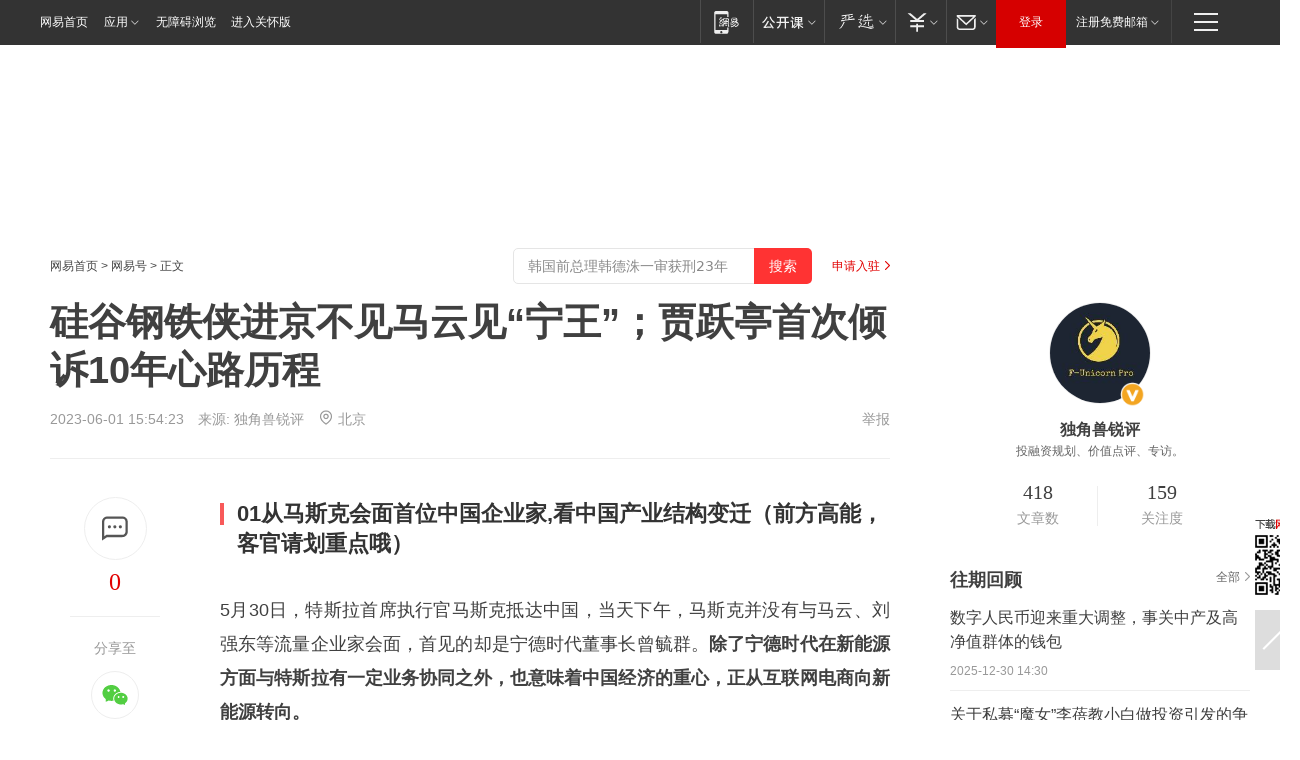

--- FILE ---
content_type: text/plain; charset=utf-8
request_url: https://nex.163.com/q?app=7BE0FC82&c=dyarticle&l=120,121,122,123,124,125,126&site=netease&affiliate=163&cat=dyarticle&type=stream&location=1,2,3,4,5,6,7&useruuid=31a0d74ae8c6c701e368be34c70cbf31&cb=nteeaseadtrack20213
body_size: 6946
content:
nteeaseadtrack20213 ( {"result":1,"ads":[{"category":"dyarticle","location":"120","position":4,"style":"codeAD-YLH","adid":"","title":"","content":"","requestTime":1768992089092,"relatedActionLinks":[{"type":"feedback","url":"https://nex.163.com/ssp/event2?data=Y1rg%2F8K648znHBxW5uczg6U%2F9Z6ewfDExtSPGmLXwP1wc1pTKURsZVnwzZnhlwGZ8aoW3cHmTKPOqCilLm%2BJo%2FcEZXvfFEauHehCN4pbFzOPdm%2BN7axOvv04SwSduL8R3p2%2BXxTBd4RKdU%2B5rZiepyqVTYFg2EAtyTp4JWz2UrTo6tTFVenO6gaWbpdQkgPjl1chSD%2F5CTisiXktTaeuhS%2F82%2FVGkLKbnY%2BuWywwnKZexeohNETxyVY%2Bo28w9JvL%2BqC8ZbgUY7iutrzJ%2Fzc%2FmDAtymFpPf38rXSrhBg72MEU%2F9QpiwBWfqXxJuZLGyHj8u98okm3vlb1n8xLfXrwYFsknkdJCTzoMcKSCfv7CDjqqq%2BHAw4srAT9kmFGoWqR%2BUldz6LRLPm%2FCSUCCE%2BW8ivG7zj2dVZLnqQjjgBDE7WmUwLbLhV1qh%2Fp7Sxk616Eka4ARjpZlN8r6LNkGNZT4duse%2BPKLaZqR8iaWCwnBzKhzn5nfZMjjlb2RIrJa1nWiNluBv%2FqNXyZWPnror3R3AaNUntSyVOOCXG2DTJGf8iOGh%2FyqXBEjkkVcLc7Z7CvTglcCa7Mx%2FnmBjuXHa4J4wW2C9WdVV0YrS8zJea9rZjBKM2M5VpLNYhMWJEluTyw0aWnCYDDE4OVy4Uk97U7X2zaokMuyrBF4i%2BBE6N37BZksgbq4f2%2BFmGNSyEqQPF5RnWKgIKuPExwnX%2FqO43kqwjNOk0%2FszRZngySGpSHlPjL7npDhEhtgqqcRqPWcN7qIDuc7iQj2a4u%2F3IlN1P2ZcjeuSrSXCxfSt4xiqHWjKXXeFakf7UU782XKbPwvF4YEHFjLvuYcUobC6OK0Iu%2Bc1upje04rlNcVApFxsqyMlIGkKVb0vEkpSHfjKx%2B4JWXEuB%2FyqGSdWc%2Fq7%2FPwmIl66BNVwYzxRfB5OLym9xXtLfwUjBH0Bk9O7obAIslmdTNY%2FmJv9%2BSPqB3D20GOkbGjlRwDmJBqKittpJcuazLuBGToIltfwcUY82e3Lt22s95x9CB8OJIYeJXKbTZ%2BO1zNi4gRcrZCadOp683%2BLJ4ruBfiKVJ7L7T7bchtlZ138A7Q%2FmtcUIuQGrj5xKs%2FDBUOsaJf%2BCay2UfyUbR%2B5mhN9M%3D&event=19&ect=reason"}],"monitor":[{"action":0,"url":"https://yp.ws.126.net/ytf/fs?mt=100&yte=[base64]&wsg=-&lks=-&ptc=1"},{"action":1,"url":"https://yp.ws.126.net/ytf/fc?mt=101&yte=[base64]&wsg=-&lks=-&ptc=1"},{"action":0,"url":"https://nex.163.com/ssp/show2?data=Y1rg%2F8K648znHBxW5uczg6U%2F9Z6ewfDExtSPGmLXwP1wc1pTKURsZVnwzZnhlwGZ8aoW3cHmTKPOqCilLm%2BJo%2FcEZXvfFEauHehCN4pbFzOPdm%2BN7axOvv04SwSduL8R3p2%2BXxTBd4RKdU%2B5rZiepyqVTYFg2EAtyTp4JWz2UrTo6tTFVenO6gaWbpdQkgPjl1chSD%2F5CTisiXktTaeuhS%2F82%2FVGkLKbnY%2BuWywwnKZexeohNETxyVY%2Bo28w9JvL%2BqC8ZbgUY7iutrzJ%2Fzc%2FmDAtymFpPf38rXSrhBg72MEU%2F9QpiwBWfqXxJuZLGyHj8u98okm3vlb1n8xLfXrwYFsknkdJCTzoMcKSCfv7CDjqqq%2BHAw4srAT9kmFGoWqR%2BUldz6LRLPm%2FCSUCCE%2BW8ivG7zj2dVZLnqQjjgBDE7WmUwLbLhV1qh%2Fp7Sxk616Eka4ARjpZlN8r6LNkGNZT4duse%2BPKLaZqR8iaWCwnBzKhzn5nfZMjjlb2RIrJa1nWiNluBv%2FqNXyZWPnror3R3AaNUntSyVOOCXG2DTJGf8iOGh%2FyqXBEjkkVcLc7Z7CvTglcCa7Mx%2FnmBjuXHa4J4wW2C9WdVV0YrS8zJea9rZjBKM2M5VpLNYhMWJEluTyw0aWnCYDDE4OVy4Uk97U7X2zaokMuyrBF4i%2BBE6N37BZksgbq4f2%2BFmGNSyEqQPF5RnWKgIKuPExwnX%2FqO43kqwjNOk0%2FszRZngySGpSHlPjL7npDhEhtgqqcRqPWcN7qIDuc7iQj2a4u%2F3IlN1P2ZcjeuSrSXCxfSt4xiqHWjKXXeFakf7UU782XKbPwvF4YEHFjLvuYcUobC6OK0Iu%2Bc1upje04rlNcVApFxsqyMlIGkKVb0vEkpSHfjKx%2B4JWXEuB%2FyqGSdWc%2Fq7%2FPwmIl66BNVwYzxRfB5OLym9xXtLfwUjBH0Bk9O7obAIslmdTNY%2FmJv9%2BSPqB3D20GOkbGjlRwDmJBqKittpJcuazLuBGToIltfwcUY82e3Lt22s95x9CB8OJIYeJXKbTZ%2BO1zNi4gRcrZCadOp683%2BLJ4ruBfiKVJ7L7T7bchtlZ138A7Q%2FmtcUIuQGrj5xKs%2FDBUOsaJf%2BCay2UfyUbR%2B5mhN9M%3D&v=1&event=0&ect="},{"action":1,"url":"https://nex.163.com/ssp/click2?data=Y1rg%2F8K648znHBxW5uczg6U%2F9Z6ewfDExtSPGmLXwP1wc1pTKURsZVnwzZnhlwGZ8aoW3cHmTKPOqCilLm%2BJo%2FcEZXvfFEauHehCN4pbFzOPdm%2BN7axOvv04SwSduL8R3p2%2BXxTBd4RKdU%2B5rZiepyqVTYFg2EAtyTp4JWz2UrTo6tTFVenO6gaWbpdQkgPjl1chSD%2F5CTisiXktTaeuhS%2F82%2FVGkLKbnY%2BuWywwnKZexeohNETxyVY%2Bo28w9JvL%2BqC8ZbgUY7iutrzJ%2Fzc%2FmDAtymFpPf38rXSrhBg72MEU%2F9QpiwBWfqXxJuZLGyHj8u98okm3vlb1n8xLfXrwYFsknkdJCTzoMcKSCfv7CDjqqq%2BHAw4srAT9kmFGoWqR%2BUldz6LRLPm%2FCSUCCE%2BW8ivG7zj2dVZLnqQjjgBDE7WmUwLbLhV1qh%2Fp7Sxk616Eka4ARjpZlN8r6LNkGNZT4duse%2BPKLaZqR8iaWCwnBzKhzn5nfZMjjlb2RIrJa1nWiNluBv%2FqNXyZWPnror3R3AaNUntSyVOOCXG2DTJGf8iOGh%2FyqXBEjkkVcLc7Z7CvTglcCa7Mx%2FnmBjuXHa4J4wW2C9WdVV0YrS8zJea9rZjBKM2M5VpLNYhMWJEluTyw0aWnCYDDE4OVy4Uk97U7X2zaokMuyrBF4i%2BBE6N37BZksgbq4f2%2BFmGNSyEqQPF5RnWKgIKuPExwnX%2FqO43kqwjNOk0%2FszRZngySGpSHlPjL7npDhEhtgqqcRqPWcN7qIDuc7iQj2a4u%2F3IlN1P2ZcjeuSrSXCxfSt4xiqHWjKXXeFakf7UU782XKbPwvF4YEHFjLvuYcUobC6OK0Iu%2Bc1upje04rlNcVApFxsqyMlIGkKVb0vEkpSHfjKx%2B4JWXEuB%2FyqGSdWc%2Fq7%2FPwmIl66BNVwYzxRfB5OLym9xXtLfwUjBH0Bk9O7obAIslmdTNY%2FmJv9%2BSPqB3D20GOkbGjlRwDmJBqKittpJcuazLuBGToIltfwcUY82e3Lt22s95x9CB8OJIYeJXKbTZ%2BO1zNi4gRcrZCadOp683%2BLJ4ruBfiKVJ7L7T7bchtlZ138A7Q%2FmtcUIuQGrj5xKs%2FDBUOsaJf%2BCay2UfyUbR%2B5mhN9M%3D&v=1&event=1&ect="},{"action":19,"url":"https://nex.163.com/ssp/event2?data=Y1rg%2F8K648znHBxW5uczg6U%2F9Z6ewfDExtSPGmLXwP1wc1pTKURsZVnwzZnhlwGZ8aoW3cHmTKPOqCilLm%2BJo%2FcEZXvfFEauHehCN4pbFzOPdm%2BN7axOvv04SwSduL8R3p2%2BXxTBd4RKdU%2B5rZiepyqVTYFg2EAtyTp4JWz2UrTo6tTFVenO6gaWbpdQkgPjl1chSD%2F5CTisiXktTaeuhS%2F82%2FVGkLKbnY%2BuWywwnKZexeohNETxyVY%2Bo28w9JvL%2BqC8ZbgUY7iutrzJ%2Fzc%2FmDAtymFpPf38rXSrhBg72MEU%2F9QpiwBWfqXxJuZLGyHj8u98okm3vlb1n8xLfXrwYFsknkdJCTzoMcKSCfv7CDjqqq%2BHAw4srAT9kmFGoWqR%2BUldz6LRLPm%2FCSUCCE%2BW8ivG7zj2dVZLnqQjjgBDE7WmUwLbLhV1qh%2Fp7Sxk616Eka4ARjpZlN8r6LNkGNZT4duse%2BPKLaZqR8iaWCwnBzKhzn5nfZMjjlb2RIrJa1nWiNluBv%2FqNXyZWPnror3R3AaNUntSyVOOCXG2DTJGf8iOGh%2FyqXBEjkkVcLc7Z7CvTglcCa7Mx%2FnmBjuXHa4J4wW2C9WdVV0YrS8zJea9rZjBKM2M5VpLNYhMWJEluTyw0aWnCYDDE4OVy4Uk97U7X2zaokMuyrBF4i%2BBE6N37BZksgbq4f2%2BFmGNSyEqQPF5RnWKgIKuPExwnX%2FqO43kqwjNOk0%2FszRZngySGpSHlPjL7npDhEhtgqqcRqPWcN7qIDuc7iQj2a4u%2F3IlN1P2ZcjeuSrSXCxfSt4xiqHWjKXXeFakf7UU782XKbPwvF4YEHFjLvuYcUobC6OK0Iu%2Bc1upje04rlNcVApFxsqyMlIGkKVb0vEkpSHfjKx%2B4JWXEuB%2FyqGSdWc%2Fq7%2FPwmIl66BNVwYzxRfB5OLym9xXtLfwUjBH0Bk9O7obAIslmdTNY%2FmJv9%2BSPqB3D20GOkbGjlRwDmJBqKittpJcuazLuBGToIltfwcUY82e3Lt22s95x9CB8OJIYeJXKbTZ%2BO1zNi4gRcrZCadOp683%2BLJ4ruBfiKVJ7L7T7bchtlZ138A7Q%2FmtcUIuQGrj5xKs%2FDBUOsaJf%2BCay2UfyUbR%2B5mhN9M%3D&event=19&ect=feedback&act="}],"resources":[],"visibility":[{"duration":0,"rate_height":"50","type":"0"}],"source":"广告","htmlResource":"<!-- service=7 -->\n<!-- type=codeAD-YLH -->\n<!-- 网易号文章页--第4条 -->\n<div class=\"gdt-ad-container\" data-placementid=\"1222335372291527\">\n  <template  class=\"outin-ad-code\" style=\"display: none;background-color: #ccc;\">\n<ins style=\"display: block;\" data-revive-zoneid=\"378\" data-revive-id=\"bc0ee6b32b55ca7bfb61c2a9dd1cf0c5\"></ins>\n<script>\n    window.reviveAsync = null;\n</script>\n<script src=\"https://static.outin.cn/js/gtr/gtr.min.js\" async></script>\n  </template >\n</div>","hasHtmlResource":1,"iframe":[]},{"category":"dyarticle","location":"121","position":10,"style":"codeAD-YLH","adid":"","title":"","content":"","requestTime":1768992089092,"relatedActionLinks":[{"type":"feedback","url":"https://nex.163.com/ssp/event2?data=Y1rg%2F8K648znHBxW5uczg6U%2F9Z6ewfDExtSPGmLXwP1wc1pTKURsZVnwzZnhlwGZ8aoW3cHmTKPOqCilLm%2BJo%2FcEZXvfFEauHehCN4pbFzOPdm%2BN7axOvv04SwSduL8R3p2%2BXxTBd4RKdU%2B5rZiepyqVTYFg2EAtyTp4JWz2UrTo6tTFVenO6gaWbpdQkgPjl1chSD%2F5CTisiXktTaeuhS%2F82%2FVGkLKbnY%2BuWywwnKZexeohNETxyVY%2Bo28w9JvL%2BqC8ZbgUY7iutrzJ%2Fzc%2FmBc4syEUJ47L2LN%2FGPQTV9bVmGqIsUxD3V6mK79re1ea1OkS03LXnBGTOQNbTDzE0jb7bqAXHXkafP2DrPf2uhIqZ258ZRqjudE9KOrVqgSOptWKJMV8DuWfsNMZv148ksqLXIe4%2FSqpg5mQdvSrnSZay14qYWcPSkTcisnbPZiF8Vfsa0vHVIRe4VA8ssmsyQpmSlKJ7QhfCiEPFAsCI88jzn21AnIdJRXSMVw1RmBD2kVBMmLaqp2T9xQNjTXxSHFxqga0gmH0R6%2BNZzcV9QLEbSCLCKqy0Ozc49O0o6WMCWlJxTIFQdcTFRJU1rQaBkUf%2FEnf5oMGtvXR3Azw4XX2svICyDCyaGwxqQJCcf8L8EhsWoYgceIIchNNILdmApBjIli3z5Ni9QexELOXT5uT3MAd349yfa0N53bd6SO2ADrQwHDn%2BBMueN7o2hCSzVTKHTi7L%2Fp7RegLngHIdOlih8fMcomzkUvIjO9hIHEoRQjQM%2B93OcvB18yM%2BzvL7a74STI0Nswg8JZdRWiFEI3oBvKQv6Eg0Hi8kKoQmsQF1MeCJQvaPeCVUhksGTshYHkTWrHE%2FdQDXSpCm%2FJqodBYLINXpobpdHbLNwNpJLzk659bk%2BNr5SVEnvjlI4GCgdcCci4GR7ywU2t4bMq52uOefEYVwFAtD%2FqtxZ7Y8S0%2F5HFQDHAIxTlCZbWXyYzqg3LlBD7tdhfARzUJXrqOkWvYlIgJXzkQ9oJsMoif5oPx0Zpevvx0FFFL7F6G19uqugl%2BsHGVu4nxGh323Tchmy4P%2B9RxCKeTzB2UnGH39lxxIcDajdY7iEVXgebFwqFGHae06NTAG1Zg7O1gqmm2LN0%3D&event=19&ect=reason"}],"monitor":[{"action":0,"url":"https://yp.ws.126.net/ytf/fs?mt=100&yte=[base64]&wsg=-&lks=-&ptc=1"},{"action":1,"url":"https://yp.ws.126.net/ytf/fc?mt=101&yte=[base64]&wsg=-&lks=-&ptc=1"},{"action":0,"url":"https://nex.163.com/ssp/show2?data=Y1rg%2F8K648znHBxW5uczg6U%2F9Z6ewfDExtSPGmLXwP1wc1pTKURsZVnwzZnhlwGZ8aoW3cHmTKPOqCilLm%2BJo%2FcEZXvfFEauHehCN4pbFzOPdm%2BN7axOvv04SwSduL8R3p2%2BXxTBd4RKdU%2B5rZiepyqVTYFg2EAtyTp4JWz2UrTo6tTFVenO6gaWbpdQkgPjl1chSD%2F5CTisiXktTaeuhS%2F82%2FVGkLKbnY%2BuWywwnKZexeohNETxyVY%2Bo28w9JvL%2BqC8ZbgUY7iutrzJ%2Fzc%2FmBc4syEUJ47L2LN%2FGPQTV9bVmGqIsUxD3V6mK79re1ea1OkS03LXnBGTOQNbTDzE0jb7bqAXHXkafP2DrPf2uhIqZ258ZRqjudE9KOrVqgSOptWKJMV8DuWfsNMZv148ksqLXIe4%2FSqpg5mQdvSrnSZay14qYWcPSkTcisnbPZiF8Vfsa0vHVIRe4VA8ssmsyQpmSlKJ7QhfCiEPFAsCI88jzn21AnIdJRXSMVw1RmBD2kVBMmLaqp2T9xQNjTXxSHFxqga0gmH0R6%2BNZzcV9QLEbSCLCKqy0Ozc49O0o6WMCWlJxTIFQdcTFRJU1rQaBkUf%2FEnf5oMGtvXR3Azw4XX2svICyDCyaGwxqQJCcf8L8EhsWoYgceIIchNNILdmApBjIli3z5Ni9QexELOXT5uT3MAd349yfa0N53bd6SO2ADrQwHDn%2BBMueN7o2hCSzVTKHTi7L%2Fp7RegLngHIdOlih8fMcomzkUvIjO9hIHEoRQjQM%2B93OcvB18yM%2BzvL7a74STI0Nswg8JZdRWiFEI3oBvKQv6Eg0Hi8kKoQmsQF1MeCJQvaPeCVUhksGTshYHkTWrHE%2FdQDXSpCm%2FJqodBYLINXpobpdHbLNwNpJLzk659bk%2BNr5SVEnvjlI4GCgdcCci4GR7ywU2t4bMq52uOefEYVwFAtD%2FqtxZ7Y8S0%2F5HFQDHAIxTlCZbWXyYzqg3LlBD7tdhfARzUJXrqOkWvYlIgJXzkQ9oJsMoif5oPx0Zpevvx0FFFL7F6G19uqugl%2BsHGVu4nxGh323Tchmy4P%2B9RxCKeTzB2UnGH39lxxIcDajdY7iEVXgebFwqFGHae06NTAG1Zg7O1gqmm2LN0%3D&v=1&event=0&ect="},{"action":1,"url":"https://nex.163.com/ssp/click2?data=Y1rg%2F8K648znHBxW5uczg6U%2F9Z6ewfDExtSPGmLXwP1wc1pTKURsZVnwzZnhlwGZ8aoW3cHmTKPOqCilLm%2BJo%2FcEZXvfFEauHehCN4pbFzOPdm%2BN7axOvv04SwSduL8R3p2%2BXxTBd4RKdU%2B5rZiepyqVTYFg2EAtyTp4JWz2UrTo6tTFVenO6gaWbpdQkgPjl1chSD%2F5CTisiXktTaeuhS%2F82%2FVGkLKbnY%2BuWywwnKZexeohNETxyVY%2Bo28w9JvL%2BqC8ZbgUY7iutrzJ%2Fzc%2FmBc4syEUJ47L2LN%2FGPQTV9bVmGqIsUxD3V6mK79re1ea1OkS03LXnBGTOQNbTDzE0jb7bqAXHXkafP2DrPf2uhIqZ258ZRqjudE9KOrVqgSOptWKJMV8DuWfsNMZv148ksqLXIe4%2FSqpg5mQdvSrnSZay14qYWcPSkTcisnbPZiF8Vfsa0vHVIRe4VA8ssmsyQpmSlKJ7QhfCiEPFAsCI88jzn21AnIdJRXSMVw1RmBD2kVBMmLaqp2T9xQNjTXxSHFxqga0gmH0R6%2BNZzcV9QLEbSCLCKqy0Ozc49O0o6WMCWlJxTIFQdcTFRJU1rQaBkUf%2FEnf5oMGtvXR3Azw4XX2svICyDCyaGwxqQJCcf8L8EhsWoYgceIIchNNILdmApBjIli3z5Ni9QexELOXT5uT3MAd349yfa0N53bd6SO2ADrQwHDn%2BBMueN7o2hCSzVTKHTi7L%2Fp7RegLngHIdOlih8fMcomzkUvIjO9hIHEoRQjQM%2B93OcvB18yM%2BzvL7a74STI0Nswg8JZdRWiFEI3oBvKQv6Eg0Hi8kKoQmsQF1MeCJQvaPeCVUhksGTshYHkTWrHE%2FdQDXSpCm%2FJqodBYLINXpobpdHbLNwNpJLzk659bk%2BNr5SVEnvjlI4GCgdcCci4GR7ywU2t4bMq52uOefEYVwFAtD%2FqtxZ7Y8S0%2F5HFQDHAIxTlCZbWXyYzqg3LlBD7tdhfARzUJXrqOkWvYlIgJXzkQ9oJsMoif5oPx0Zpevvx0FFFL7F6G19uqugl%2BsHGVu4nxGh323Tchmy4P%2B9RxCKeTzB2UnGH39lxxIcDajdY7iEVXgebFwqFGHae06NTAG1Zg7O1gqmm2LN0%3D&v=1&event=1&ect="},{"action":19,"url":"https://nex.163.com/ssp/event2?data=Y1rg%2F8K648znHBxW5uczg6U%2F9Z6ewfDExtSPGmLXwP1wc1pTKURsZVnwzZnhlwGZ8aoW3cHmTKPOqCilLm%2BJo%2FcEZXvfFEauHehCN4pbFzOPdm%2BN7axOvv04SwSduL8R3p2%2BXxTBd4RKdU%2B5rZiepyqVTYFg2EAtyTp4JWz2UrTo6tTFVenO6gaWbpdQkgPjl1chSD%2F5CTisiXktTaeuhS%2F82%2FVGkLKbnY%2BuWywwnKZexeohNETxyVY%2Bo28w9JvL%2BqC8ZbgUY7iutrzJ%2Fzc%2FmBc4syEUJ47L2LN%2FGPQTV9bVmGqIsUxD3V6mK79re1ea1OkS03LXnBGTOQNbTDzE0jb7bqAXHXkafP2DrPf2uhIqZ258ZRqjudE9KOrVqgSOptWKJMV8DuWfsNMZv148ksqLXIe4%2FSqpg5mQdvSrnSZay14qYWcPSkTcisnbPZiF8Vfsa0vHVIRe4VA8ssmsyQpmSlKJ7QhfCiEPFAsCI88jzn21AnIdJRXSMVw1RmBD2kVBMmLaqp2T9xQNjTXxSHFxqga0gmH0R6%2BNZzcV9QLEbSCLCKqy0Ozc49O0o6WMCWlJxTIFQdcTFRJU1rQaBkUf%2FEnf5oMGtvXR3Azw4XX2svICyDCyaGwxqQJCcf8L8EhsWoYgceIIchNNILdmApBjIli3z5Ni9QexELOXT5uT3MAd349yfa0N53bd6SO2ADrQwHDn%2BBMueN7o2hCSzVTKHTi7L%2Fp7RegLngHIdOlih8fMcomzkUvIjO9hIHEoRQjQM%2B93OcvB18yM%2BzvL7a74STI0Nswg8JZdRWiFEI3oBvKQv6Eg0Hi8kKoQmsQF1MeCJQvaPeCVUhksGTshYHkTWrHE%2FdQDXSpCm%2FJqodBYLINXpobpdHbLNwNpJLzk659bk%2BNr5SVEnvjlI4GCgdcCci4GR7ywU2t4bMq52uOefEYVwFAtD%2FqtxZ7Y8S0%2F5HFQDHAIxTlCZbWXyYzqg3LlBD7tdhfARzUJXrqOkWvYlIgJXzkQ9oJsMoif5oPx0Zpevvx0FFFL7F6G19uqugl%2BsHGVu4nxGh323Tchmy4P%2B9RxCKeTzB2UnGH39lxxIcDajdY7iEVXgebFwqFGHae06NTAG1Zg7O1gqmm2LN0%3D&event=19&ect=feedback&act="}],"resources":[],"visibility":[{"duration":0,"rate_height":"50","type":"0"}],"source":"广告","htmlResource":"<!-- service=7 -->\n<!-- type=codeAD-YLH -->\n<!-- 网易号文章页--第4条 -->\n<div class=\"gdt-ad-container\" data-placementid=\"1222335372291527\">\n  <template  class=\"outin-ad-code\" style=\"display: none;background-color: #ccc;\">\n<ins style=\"display: block;\" data-revive-zoneid=\"378\" data-revive-id=\"bc0ee6b32b55ca7bfb61c2a9dd1cf0c5\"></ins>\n<script>\n    window.reviveAsync = null;\n</script>\n<script src=\"https://static.outin.cn/js/gtr/gtr.min.js\" async></script>\n  </template >\n</div>","hasHtmlResource":1,"iframe":[]},{"category":"dyarticle","location":"122","position":16,"style":"codeAD-YLH","adid":"","title":"","content":"","requestTime":1768992089092,"relatedActionLinks":[{"type":"feedback","url":"https://nex.163.com/ssp/event2?data=Y1rg%2F8K648znHBxW5uczg6U%2F9Z6ewfDExtSPGmLXwP1wc1pTKURsZVnwzZnhlwGZ8aoW3cHmTKPOqCilLm%2BJo%2FcEZXvfFEauHehCN4pbFzOPdm%2BN7axOvv04SwSduL8R3p2%2BXxTBd4RKdU%2B5rZiepyqVTYFg2EAtyTp4JWz2UrTo6tTFVenO6gaWbpdQkgPjl1chSD%2F5CTisiXktTaeuhS%2F82%2FVGkLKbnY%2BuWywwnKZexeohNETxyVY%2Bo28w9JvL%2BqC8ZbgUY7iutrzJ%2Fzc%2FmF0HgRveSFp9v9E1JO3tWFNSfmOHTUsAYBTXjBY2guPfVi5cZ%2B9yX7F6H3tliV7Tvq5%2B63%2Bs7rMvIa5PlXzQ77fv1TUuQEnfLzaDZA6Ik8tJN%2F6ghJaKvkinrve441uHxxxr6%2FKzolQ9gSPqyuwkXRAIFh9tShl0mciYE%2BE5xzTznTmbpXtUq5lqg%2BNesaPw0cyJziIf95IGHH%2BKaWw%2B%2FvYTD6m%2FMuNX7Ulw9Lo7F7wVAQpXVffs8Q1MlrmLLPxAXjFuQwuvUEzJZ0W304ofCRoV2l3h1N5c1WLMPEEzhk7DcFeE9aw3eu5k2ncqyROM08gemeydlYgOj%2BffOjV%2B4U%2F%2FqCH3HHOA9aZa71xzl8A3x0V70OSTZSDSYQhhlykJf3PU7PXr5eiTeDxGAH6Xq6jXXun1l5OBtdXCmzoguZR5pduo8uviMa9MVswalpKPX60AuPg6oG4SFICIZYSt%2BFFWy%2FLqdKIYRXCLjx9r5vTpV51FSVg66absC1EnBvwnkHHgBm4SY7goPSvqvFeAGS5XaFbhF9DGkIaGUhKquPlNQ3vKFEus9N1VRyMp0EohYWi57Jj%2F918jkSQwnwUPmJzxKLPRH6in2jsOHYsglhq5u2Ve8g%2FstdzPaMIUK0BjHPp1coIXb7s%2FNUhC5RwntovPk6qlWouHR508tjnETF7svGQdi%2FmMFZO7pUt1ICMyJVfDcjHDIUDRz0V0pvEtrL%2FDMUCytgZwb02uoN%2BRwFBHblkCodL03t3Rx3jzUn48zqrW80OSgE9g4XT9I5RYGY5Ywm3Ne2L01IEnKxuY%2BkVYOkzJt7WqERBqu0hMdP8pR2%2BwPQuCKwhSUB7jH5q21wk%3D&event=19&ect=reason"}],"monitor":[{"action":0,"url":"https://yp.ws.126.net/ytf/fs?mt=100&yte=[base64]&wsg=-&lks=-&ptc=1"},{"action":1,"url":"https://yp.ws.126.net/ytf/fc?mt=101&yte=[base64]&wsg=-&lks=-&ptc=1"},{"action":0,"url":"https://nex.163.com/ssp/show2?data=Y1rg%2F8K648znHBxW5uczg6U%2F9Z6ewfDExtSPGmLXwP1wc1pTKURsZVnwzZnhlwGZ8aoW3cHmTKPOqCilLm%2BJo%2FcEZXvfFEauHehCN4pbFzOPdm%2BN7axOvv04SwSduL8R3p2%2BXxTBd4RKdU%2B5rZiepyqVTYFg2EAtyTp4JWz2UrTo6tTFVenO6gaWbpdQkgPjl1chSD%2F5CTisiXktTaeuhS%2F82%2FVGkLKbnY%2BuWywwnKZexeohNETxyVY%2Bo28w9JvL%2BqC8ZbgUY7iutrzJ%2Fzc%2FmF0HgRveSFp9v9E1JO3tWFNSfmOHTUsAYBTXjBY2guPfVi5cZ%2B9yX7F6H3tliV7Tvq5%2B63%2Bs7rMvIa5PlXzQ77fv1TUuQEnfLzaDZA6Ik8tJN%2F6ghJaKvkinrve441uHxxxr6%2FKzolQ9gSPqyuwkXRAIFh9tShl0mciYE%2BE5xzTznTmbpXtUq5lqg%2BNesaPw0cyJziIf95IGHH%2BKaWw%2B%2FvYTD6m%2FMuNX7Ulw9Lo7F7wVAQpXVffs8Q1MlrmLLPxAXjFuQwuvUEzJZ0W304ofCRoV2l3h1N5c1WLMPEEzhk7DcFeE9aw3eu5k2ncqyROM08gemeydlYgOj%2BffOjV%2B4U%2F%2FqCH3HHOA9aZa71xzl8A3x0V70OSTZSDSYQhhlykJf3PU7PXr5eiTeDxGAH6Xq6jXXun1l5OBtdXCmzoguZR5pduo8uviMa9MVswalpKPX60AuPg6oG4SFICIZYSt%2BFFWy%2FLqdKIYRXCLjx9r5vTpV51FSVg66absC1EnBvwnkHHgBm4SY7goPSvqvFeAGS5XaFbhF9DGkIaGUhKquPlNQ3vKFEus9N1VRyMp0EohYWi57Jj%2F918jkSQwnwUPmJzxKLPRH6in2jsOHYsglhq5u2Ve8g%2FstdzPaMIUK0BjHPp1coIXb7s%2FNUhC5RwntovPk6qlWouHR508tjnETF7svGQdi%2FmMFZO7pUt1ICMyJVfDcjHDIUDRz0V0pvEtrL%2FDMUCytgZwb02uoN%2BRwFBHblkCodL03t3Rx3jzUn48zqrW80OSgE9g4XT9I5RYGY5Ywm3Ne2L01IEnKxuY%2BkVYOkzJt7WqERBqu0hMdP8pR2%2BwPQuCKwhSUB7jH5q21wk%3D&v=1&event=0&ect="},{"action":1,"url":"https://nex.163.com/ssp/click2?data=Y1rg%2F8K648znHBxW5uczg6U%2F9Z6ewfDExtSPGmLXwP1wc1pTKURsZVnwzZnhlwGZ8aoW3cHmTKPOqCilLm%2BJo%2FcEZXvfFEauHehCN4pbFzOPdm%2BN7axOvv04SwSduL8R3p2%2BXxTBd4RKdU%2B5rZiepyqVTYFg2EAtyTp4JWz2UrTo6tTFVenO6gaWbpdQkgPjl1chSD%2F5CTisiXktTaeuhS%2F82%2FVGkLKbnY%2BuWywwnKZexeohNETxyVY%2Bo28w9JvL%2BqC8ZbgUY7iutrzJ%2Fzc%2FmF0HgRveSFp9v9E1JO3tWFNSfmOHTUsAYBTXjBY2guPfVi5cZ%2B9yX7F6H3tliV7Tvq5%2B63%2Bs7rMvIa5PlXzQ77fv1TUuQEnfLzaDZA6Ik8tJN%2F6ghJaKvkinrve441uHxxxr6%2FKzolQ9gSPqyuwkXRAIFh9tShl0mciYE%2BE5xzTznTmbpXtUq5lqg%2BNesaPw0cyJziIf95IGHH%2BKaWw%2B%2FvYTD6m%2FMuNX7Ulw9Lo7F7wVAQpXVffs8Q1MlrmLLPxAXjFuQwuvUEzJZ0W304ofCRoV2l3h1N5c1WLMPEEzhk7DcFeE9aw3eu5k2ncqyROM08gemeydlYgOj%2BffOjV%2B4U%2F%2FqCH3HHOA9aZa71xzl8A3x0V70OSTZSDSYQhhlykJf3PU7PXr5eiTeDxGAH6Xq6jXXun1l5OBtdXCmzoguZR5pduo8uviMa9MVswalpKPX60AuPg6oG4SFICIZYSt%2BFFWy%2FLqdKIYRXCLjx9r5vTpV51FSVg66absC1EnBvwnkHHgBm4SY7goPSvqvFeAGS5XaFbhF9DGkIaGUhKquPlNQ3vKFEus9N1VRyMp0EohYWi57Jj%2F918jkSQwnwUPmJzxKLPRH6in2jsOHYsglhq5u2Ve8g%2FstdzPaMIUK0BjHPp1coIXb7s%2FNUhC5RwntovPk6qlWouHR508tjnETF7svGQdi%2FmMFZO7pUt1ICMyJVfDcjHDIUDRz0V0pvEtrL%2FDMUCytgZwb02uoN%2BRwFBHblkCodL03t3Rx3jzUn48zqrW80OSgE9g4XT9I5RYGY5Ywm3Ne2L01IEnKxuY%2BkVYOkzJt7WqERBqu0hMdP8pR2%2BwPQuCKwhSUB7jH5q21wk%3D&v=1&event=1&ect="},{"action":19,"url":"https://nex.163.com/ssp/event2?data=Y1rg%2F8K648znHBxW5uczg6U%2F9Z6ewfDExtSPGmLXwP1wc1pTKURsZVnwzZnhlwGZ8aoW3cHmTKPOqCilLm%2BJo%2FcEZXvfFEauHehCN4pbFzOPdm%2BN7axOvv04SwSduL8R3p2%2BXxTBd4RKdU%2B5rZiepyqVTYFg2EAtyTp4JWz2UrTo6tTFVenO6gaWbpdQkgPjl1chSD%2F5CTisiXktTaeuhS%2F82%2FVGkLKbnY%2BuWywwnKZexeohNETxyVY%2Bo28w9JvL%2BqC8ZbgUY7iutrzJ%2Fzc%2FmF0HgRveSFp9v9E1JO3tWFNSfmOHTUsAYBTXjBY2guPfVi5cZ%2B9yX7F6H3tliV7Tvq5%2B63%2Bs7rMvIa5PlXzQ77fv1TUuQEnfLzaDZA6Ik8tJN%2F6ghJaKvkinrve441uHxxxr6%2FKzolQ9gSPqyuwkXRAIFh9tShl0mciYE%2BE5xzTznTmbpXtUq5lqg%2BNesaPw0cyJziIf95IGHH%2BKaWw%2B%2FvYTD6m%2FMuNX7Ulw9Lo7F7wVAQpXVffs8Q1MlrmLLPxAXjFuQwuvUEzJZ0W304ofCRoV2l3h1N5c1WLMPEEzhk7DcFeE9aw3eu5k2ncqyROM08gemeydlYgOj%2BffOjV%2B4U%2F%2FqCH3HHOA9aZa71xzl8A3x0V70OSTZSDSYQhhlykJf3PU7PXr5eiTeDxGAH6Xq6jXXun1l5OBtdXCmzoguZR5pduo8uviMa9MVswalpKPX60AuPg6oG4SFICIZYSt%2BFFWy%2FLqdKIYRXCLjx9r5vTpV51FSVg66absC1EnBvwnkHHgBm4SY7goPSvqvFeAGS5XaFbhF9DGkIaGUhKquPlNQ3vKFEus9N1VRyMp0EohYWi57Jj%2F918jkSQwnwUPmJzxKLPRH6in2jsOHYsglhq5u2Ve8g%2FstdzPaMIUK0BjHPp1coIXb7s%2FNUhC5RwntovPk6qlWouHR508tjnETF7svGQdi%2FmMFZO7pUt1ICMyJVfDcjHDIUDRz0V0pvEtrL%2FDMUCytgZwb02uoN%2BRwFBHblkCodL03t3Rx3jzUn48zqrW80OSgE9g4XT9I5RYGY5Ywm3Ne2L01IEnKxuY%2BkVYOkzJt7WqERBqu0hMdP8pR2%2BwPQuCKwhSUB7jH5q21wk%3D&event=19&ect=feedback&act="}],"resources":[],"visibility":[{"duration":0,"rate_height":"50","type":"0"}],"source":"广告","htmlResource":"<!-- service=7 -->\n<!-- type=codeAD-YLH -->\n<!-- 网易号文章页--第4条 -->\n<div class=\"gdt-ad-container\" data-placementid=\"1222335372291527\">\n  <template  class=\"outin-ad-code\" style=\"display: none;background-color: #ccc;\">\n<ins style=\"display: block;\" data-revive-zoneid=\"378\" data-revive-id=\"bc0ee6b32b55ca7bfb61c2a9dd1cf0c5\"></ins>\n<script>\n    window.reviveAsync = null;\n</script>\n<script src=\"https://static.outin.cn/js/gtr/gtr.min.js\" async></script>\n  </template >\n</div>","hasHtmlResource":1,"iframe":[]},{"category":"dyarticle","location":"123","position":22,"style":"codeAD-YLH","adid":"","title":"","content":"","requestTime":1768992089092,"relatedActionLinks":[{"type":"feedback","url":"https://nex.163.com/ssp/event2?data=Y1rg%2F8K648znHBxW5uczg6U%2F9Z6ewfDExtSPGmLXwP1wc1pTKURsZVnwzZnhlwGZ8aoW3cHmTKPOqCilLm%2BJo%2FcEZXvfFEauHehCN4pbFzOPdm%2BN7axOvv04SwSduL8R3p2%2BXxTBd4RKdU%2B5rZiepyqVTYFg2EAtyTp4JWz2UrTo6tTFVenO6gaWbpdQkgPjl1chSD%2F5CTisiXktTaeuhS%2F82%2FVGkLKbnY%2BuWywwnKZexeohNETxyVY%2Bo28w9JvL%2BqC8ZbgUY7iutrzJ%2Fzc%2FmFifbttV6Q7knMDqMrx1CDwBjIwsjHTASNf01QgKrP6WSfbXnjvyFrhlQY72IwUA7QHI0bSEgjC6AzqGS0JyV3Fn3XZgBNCm5ZiPymqR9l8XooLua29%2B1Uc31KkW9R1xMXqkvlrgh2uNuS4RvnakiHz3JU6CHToldMCuRjr3t0jrpCcQIgKiaM%2FsSZJz5D7rCQwCvFC7KpZxL5Ia36tyNbvs%2F%2BPTx4rrZi4H2Nb2yAPdtbUxbABia62icELpyzbl%2FUWRL%2F%2F3WrryAUtRHGyEbtOMD5aVNQIXAXX19%2FLHl5zXyIW14ObDUdIR5kJcy%2FbEkOSCou69%2B6TJ9%2FBn7T%2F50TvGmhXd%2FvwLiD6DtqnZ910%2FFIfW7E4X5zCJ%2Bota%2FpQWCCQYvWzz92Hft6bTFF4HCjKBHmRrsO3i2S0FeBClzmVGt68WjHrMuL7WkL9%2B8sg8vdcO9LTfNucY6y0UeS0adB9MwHfvs7gPO9VD7vy0bFM8V0njEaSvweUEqdqjF2hwkQ%2FjF20zFMgTq0BjQNyeFmRAHaO698aCzJb3Sq8g87wZg9OI3b1DClnpWNzImYbe8EfXuZPIMaoCU5%2BwgzKKlA42dRsEDfQ7Y%2BjQ6Fyqt4iVm9D%2B3fjnwSr1uvYTONKyBnS%2BVj3n9T5ZUBxs4hE7MbFb7GiVKmz3USWPeZFWuXXjI5Rm8H1lQFyL1PVJi84duyqG7sCASI972md2FRiDobrIPl3yl1tYECHK%2FeROLDkt7gW9HXkUTlHdFQceCqD50ZHESx7186S%2FoaNgeZYC0jKZEhPv0osj8Mi7y9i8IBOsTpx3msjARArolrnDlS%2FNo4ikD9MHhToa302XuttTohc%3D&event=19&ect=reason"}],"monitor":[{"action":0,"url":"https://yp.ws.126.net/ytf/fs?mt=100&yte=[base64]&wsg=-&lks=-&ptc=1"},{"action":1,"url":"https://yp.ws.126.net/ytf/fc?mt=101&yte=[base64]&wsg=-&lks=-&ptc=1"},{"action":0,"url":"https://nex.163.com/ssp/show2?data=Y1rg%2F8K648znHBxW5uczg6U%2F9Z6ewfDExtSPGmLXwP1wc1pTKURsZVnwzZnhlwGZ8aoW3cHmTKPOqCilLm%2BJo%2FcEZXvfFEauHehCN4pbFzOPdm%2BN7axOvv04SwSduL8R3p2%2BXxTBd4RKdU%2B5rZiepyqVTYFg2EAtyTp4JWz2UrTo6tTFVenO6gaWbpdQkgPjl1chSD%2F5CTisiXktTaeuhS%2F82%2FVGkLKbnY%2BuWywwnKZexeohNETxyVY%2Bo28w9JvL%2BqC8ZbgUY7iutrzJ%2Fzc%2FmFifbttV6Q7knMDqMrx1CDwBjIwsjHTASNf01QgKrP6WSfbXnjvyFrhlQY72IwUA7QHI0bSEgjC6AzqGS0JyV3Fn3XZgBNCm5ZiPymqR9l8XooLua29%2B1Uc31KkW9R1xMXqkvlrgh2uNuS4RvnakiHz3JU6CHToldMCuRjr3t0jrpCcQIgKiaM%2FsSZJz5D7rCQwCvFC7KpZxL5Ia36tyNbvs%2F%2BPTx4rrZi4H2Nb2yAPdtbUxbABia62icELpyzbl%2FUWRL%2F%2F3WrryAUtRHGyEbtOMD5aVNQIXAXX19%2FLHl5zXyIW14ObDUdIR5kJcy%2FbEkOSCou69%2B6TJ9%2FBn7T%2F50TvGmhXd%2FvwLiD6DtqnZ910%2FFIfW7E4X5zCJ%2Bota%2FpQWCCQYvWzz92Hft6bTFF4HCjKBHmRrsO3i2S0FeBClzmVGt68WjHrMuL7WkL9%2B8sg8vdcO9LTfNucY6y0UeS0adB9MwHfvs7gPO9VD7vy0bFM8V0njEaSvweUEqdqjF2hwkQ%2FjF20zFMgTq0BjQNyeFmRAHaO698aCzJb3Sq8g87wZg9OI3b1DClnpWNzImYbe8EfXuZPIMaoCU5%2BwgzKKlA42dRsEDfQ7Y%2BjQ6Fyqt4iVm9D%2B3fjnwSr1uvYTONKyBnS%2BVj3n9T5ZUBxs4hE7MbFb7GiVKmz3USWPeZFWuXXjI5Rm8H1lQFyL1PVJi84duyqG7sCASI972md2FRiDobrIPl3yl1tYECHK%2FeROLDkt7gW9HXkUTlHdFQceCqD50ZHESx7186S%2FoaNgeZYC0jKZEhPv0osj8Mi7y9i8IBOsTpx3msjARArolrnDlS%2FNo4ikD9MHhToa302XuttTohc%3D&v=1&event=0&ect="},{"action":1,"url":"https://nex.163.com/ssp/click2?data=Y1rg%2F8K648znHBxW5uczg6U%2F9Z6ewfDExtSPGmLXwP1wc1pTKURsZVnwzZnhlwGZ8aoW3cHmTKPOqCilLm%2BJo%2FcEZXvfFEauHehCN4pbFzOPdm%2BN7axOvv04SwSduL8R3p2%2BXxTBd4RKdU%2B5rZiepyqVTYFg2EAtyTp4JWz2UrTo6tTFVenO6gaWbpdQkgPjl1chSD%2F5CTisiXktTaeuhS%2F82%2FVGkLKbnY%2BuWywwnKZexeohNETxyVY%2Bo28w9JvL%2BqC8ZbgUY7iutrzJ%2Fzc%2FmFifbttV6Q7knMDqMrx1CDwBjIwsjHTASNf01QgKrP6WSfbXnjvyFrhlQY72IwUA7QHI0bSEgjC6AzqGS0JyV3Fn3XZgBNCm5ZiPymqR9l8XooLua29%2B1Uc31KkW9R1xMXqkvlrgh2uNuS4RvnakiHz3JU6CHToldMCuRjr3t0jrpCcQIgKiaM%2FsSZJz5D7rCQwCvFC7KpZxL5Ia36tyNbvs%2F%2BPTx4rrZi4H2Nb2yAPdtbUxbABia62icELpyzbl%2FUWRL%2F%2F3WrryAUtRHGyEbtOMD5aVNQIXAXX19%2FLHl5zXyIW14ObDUdIR5kJcy%2FbEkOSCou69%2B6TJ9%2FBn7T%2F50TvGmhXd%2FvwLiD6DtqnZ910%2FFIfW7E4X5zCJ%2Bota%2FpQWCCQYvWzz92Hft6bTFF4HCjKBHmRrsO3i2S0FeBClzmVGt68WjHrMuL7WkL9%2B8sg8vdcO9LTfNucY6y0UeS0adB9MwHfvs7gPO9VD7vy0bFM8V0njEaSvweUEqdqjF2hwkQ%2FjF20zFMgTq0BjQNyeFmRAHaO698aCzJb3Sq8g87wZg9OI3b1DClnpWNzImYbe8EfXuZPIMaoCU5%2BwgzKKlA42dRsEDfQ7Y%2BjQ6Fyqt4iVm9D%2B3fjnwSr1uvYTONKyBnS%2BVj3n9T5ZUBxs4hE7MbFb7GiVKmz3USWPeZFWuXXjI5Rm8H1lQFyL1PVJi84duyqG7sCASI972md2FRiDobrIPl3yl1tYECHK%2FeROLDkt7gW9HXkUTlHdFQceCqD50ZHESx7186S%2FoaNgeZYC0jKZEhPv0osj8Mi7y9i8IBOsTpx3msjARArolrnDlS%2FNo4ikD9MHhToa302XuttTohc%3D&v=1&event=1&ect="},{"action":19,"url":"https://nex.163.com/ssp/event2?data=Y1rg%2F8K648znHBxW5uczg6U%2F9Z6ewfDExtSPGmLXwP1wc1pTKURsZVnwzZnhlwGZ8aoW3cHmTKPOqCilLm%2BJo%2FcEZXvfFEauHehCN4pbFzOPdm%2BN7axOvv04SwSduL8R3p2%2BXxTBd4RKdU%2B5rZiepyqVTYFg2EAtyTp4JWz2UrTo6tTFVenO6gaWbpdQkgPjl1chSD%2F5CTisiXktTaeuhS%2F82%2FVGkLKbnY%2BuWywwnKZexeohNETxyVY%2Bo28w9JvL%2BqC8ZbgUY7iutrzJ%2Fzc%2FmFifbttV6Q7knMDqMrx1CDwBjIwsjHTASNf01QgKrP6WSfbXnjvyFrhlQY72IwUA7QHI0bSEgjC6AzqGS0JyV3Fn3XZgBNCm5ZiPymqR9l8XooLua29%2B1Uc31KkW9R1xMXqkvlrgh2uNuS4RvnakiHz3JU6CHToldMCuRjr3t0jrpCcQIgKiaM%2FsSZJz5D7rCQwCvFC7KpZxL5Ia36tyNbvs%2F%2BPTx4rrZi4H2Nb2yAPdtbUxbABia62icELpyzbl%2FUWRL%2F%2F3WrryAUtRHGyEbtOMD5aVNQIXAXX19%2FLHl5zXyIW14ObDUdIR5kJcy%2FbEkOSCou69%2B6TJ9%2FBn7T%2F50TvGmhXd%2FvwLiD6DtqnZ910%2FFIfW7E4X5zCJ%2Bota%2FpQWCCQYvWzz92Hft6bTFF4HCjKBHmRrsO3i2S0FeBClzmVGt68WjHrMuL7WkL9%2B8sg8vdcO9LTfNucY6y0UeS0adB9MwHfvs7gPO9VD7vy0bFM8V0njEaSvweUEqdqjF2hwkQ%2FjF20zFMgTq0BjQNyeFmRAHaO698aCzJb3Sq8g87wZg9OI3b1DClnpWNzImYbe8EfXuZPIMaoCU5%2BwgzKKlA42dRsEDfQ7Y%2BjQ6Fyqt4iVm9D%2B3fjnwSr1uvYTONKyBnS%2BVj3n9T5ZUBxs4hE7MbFb7GiVKmz3USWPeZFWuXXjI5Rm8H1lQFyL1PVJi84duyqG7sCASI972md2FRiDobrIPl3yl1tYECHK%2FeROLDkt7gW9HXkUTlHdFQceCqD50ZHESx7186S%2FoaNgeZYC0jKZEhPv0osj8Mi7y9i8IBOsTpx3msjARArolrnDlS%2FNo4ikD9MHhToa302XuttTohc%3D&event=19&ect=feedback&act="}],"resources":[],"visibility":[{"duration":0,"rate_height":"50","type":"0"}],"source":"广告","htmlResource":"<!-- service=7 -->\n<!-- type=codeAD-YLH -->\n<!-- 网易号文章页--第4条 -->\n<div class=\"gdt-ad-container\" data-placementid=\"1222335372291527\">\n  <template  class=\"outin-ad-code\" style=\"display: none;background-color: #ccc;\">\n<ins style=\"display: block;\" data-revive-zoneid=\"378\" data-revive-id=\"bc0ee6b32b55ca7bfb61c2a9dd1cf0c5\"></ins>\n<script>\n    window.reviveAsync = null;\n</script>\n<script src=\"https://static.outin.cn/js/gtr/gtr.min.js\" async></script>\n  </template >\n</div>","hasHtmlResource":1,"iframe":[]},{"category":"dyarticle","location":"124","position":28,"style":"codeAD-YLH","adid":"","title":"","content":"","requestTime":1768992089092,"relatedActionLinks":[{"type":"feedback","url":"https://nex.163.com/ssp/event2?data=Y1rg%2F8K648znHBxW5uczg6U%2F9Z6ewfDExtSPGmLXwP1wc1pTKURsZVnwzZnhlwGZ8aoW3cHmTKPOqCilLm%2BJo%2FcEZXvfFEauHehCN4pbFzOPdm%2BN7axOvv04SwSduL8R3p2%2BXxTBd4RKdU%2B5rZiepyqVTYFg2EAtyTp4JWz2UrTo6tTFVenO6gaWbpdQkgPjl1chSD%2F5CTisiXktTaeuhS%2F82%2FVGkLKbnY%2BuWywwnKZexeohNETxyVY%2Bo28w9JvL%2BqC8ZbgUY7iutrzJ%2Fzc%2FmFBF6ABnUakZfIRmG9zmndcBwKIjmbIypASUo1xsp%2FqZHdoMR5rVk5nJTGv26BNNvm2gX4tVpEt3SGz29hju2F1UvxWlJ4K51VMfBMb3xx60QibVXSO5MT0vMdgHAVbP%2FcnocjUR38q%2FpKZjlHA8khDqsOBcNNxLozk27sgEUngSGwBonhs1YeJX%2BNfO1VGPp50sr69kC9r2vTiGhzTOhHYiFADntIE8E27CcLvtGqZDaxWQ6Pz441%2FHTVQTFiDBajmG8D4CsSoYO09hq8AaNctbSdSE7j1LQI99DS%2F0czD%2FwWdkFkqUUMbySLgHmlpCFXutcEfIMaCfta1hqC1O7UXWDkCO8UHxLvejeQ%2BDbELHYAvzrpNWkJ7nApk0lfJjOx03kLcq7EkYUBJFGIxiILKUXGBi%2B0xWfq9gjp3vkUguaNGpL4Uoqq6I9eYgAhnO%2Bnjt7JbmtMWWtcI93FkMZi4P7QEsMl5H1uACfSLceIkp5oUS5dK3SVVF9g1RyIHK3N8lNwKVKNCz7ErmE7F4m9g8MkIOaew5RhUUvGOaH2TjV13RRVq0Cj7pPY53m0NY%2B9jErMHBLUEC64Zp7n%2FTpKi3%2FwMeWrR1v7gyNNxGqPtpR3fV37NE9NLDz%2FJCpB0knaxxYeGeHfWEJP9jJWw%2F%2FjQeJTe0oz8I43w8gD%2FcilKA5aXnkWsWbvIYmNvcUxbdMPK1%2BpD3M3Udb8M7jdX1AtCYBQ5A97GJFX6e%2FuUfcSclUzk6VHBHKWhmRGuS5mkhuZTGT5hlP5vheKzAA%2B3IePbY86y2Qh3m318xfJ7XOUkvDJ9IP8OuVwEmnF97VnTu4Pu4hNBYT1ckITWqYuUONTg%3D&event=19&ect=reason"}],"monitor":[{"action":0,"url":"https://yp.ws.126.net/ytf/fs?mt=100&yte=[base64]&wsg=-&lks=-&ptc=1"},{"action":1,"url":"https://yp.ws.126.net/ytf/fc?mt=101&yte=[base64]&wsg=-&lks=-&ptc=1"},{"action":0,"url":"https://nex.163.com/ssp/show2?data=Y1rg%2F8K648znHBxW5uczg6U%2F9Z6ewfDExtSPGmLXwP1wc1pTKURsZVnwzZnhlwGZ8aoW3cHmTKPOqCilLm%2BJo%2FcEZXvfFEauHehCN4pbFzOPdm%2BN7axOvv04SwSduL8R3p2%2BXxTBd4RKdU%2B5rZiepyqVTYFg2EAtyTp4JWz2UrTo6tTFVenO6gaWbpdQkgPjl1chSD%2F5CTisiXktTaeuhS%2F82%2FVGkLKbnY%2BuWywwnKZexeohNETxyVY%2Bo28w9JvL%2BqC8ZbgUY7iutrzJ%2Fzc%2FmFBF6ABnUakZfIRmG9zmndcBwKIjmbIypASUo1xsp%2FqZHdoMR5rVk5nJTGv26BNNvm2gX4tVpEt3SGz29hju2F1UvxWlJ4K51VMfBMb3xx60QibVXSO5MT0vMdgHAVbP%2FcnocjUR38q%2FpKZjlHA8khDqsOBcNNxLozk27sgEUngSGwBonhs1YeJX%2BNfO1VGPp50sr69kC9r2vTiGhzTOhHYiFADntIE8E27CcLvtGqZDaxWQ6Pz441%2FHTVQTFiDBajmG8D4CsSoYO09hq8AaNctbSdSE7j1LQI99DS%2F0czD%2FwWdkFkqUUMbySLgHmlpCFXutcEfIMaCfta1hqC1O7UXWDkCO8UHxLvejeQ%2BDbELHYAvzrpNWkJ7nApk0lfJjOx03kLcq7EkYUBJFGIxiILKUXGBi%2B0xWfq9gjp3vkUguaNGpL4Uoqq6I9eYgAhnO%2Bnjt7JbmtMWWtcI93FkMZi4P7QEsMl5H1uACfSLceIkp5oUS5dK3SVVF9g1RyIHK3N8lNwKVKNCz7ErmE7F4m9g8MkIOaew5RhUUvGOaH2TjV13RRVq0Cj7pPY53m0NY%2B9jErMHBLUEC64Zp7n%2FTpKi3%2FwMeWrR1v7gyNNxGqPtpR3fV37NE9NLDz%2FJCpB0knaxxYeGeHfWEJP9jJWw%2F%2FjQeJTe0oz8I43w8gD%2FcilKA5aXnkWsWbvIYmNvcUxbdMPK1%2BpD3M3Udb8M7jdX1AtCYBQ5A97GJFX6e%2FuUfcSclUzk6VHBHKWhmRGuS5mkhuZTGT5hlP5vheKzAA%2B3IePbY86y2Qh3m318xfJ7XOUkvDJ9IP8OuVwEmnF97VnTu4Pu4hNBYT1ckITWqYuUONTg%3D&v=1&event=0&ect="},{"action":1,"url":"https://nex.163.com/ssp/click2?data=Y1rg%2F8K648znHBxW5uczg6U%2F9Z6ewfDExtSPGmLXwP1wc1pTKURsZVnwzZnhlwGZ8aoW3cHmTKPOqCilLm%2BJo%2FcEZXvfFEauHehCN4pbFzOPdm%2BN7axOvv04SwSduL8R3p2%2BXxTBd4RKdU%2B5rZiepyqVTYFg2EAtyTp4JWz2UrTo6tTFVenO6gaWbpdQkgPjl1chSD%2F5CTisiXktTaeuhS%2F82%2FVGkLKbnY%2BuWywwnKZexeohNETxyVY%2Bo28w9JvL%2BqC8ZbgUY7iutrzJ%2Fzc%2FmFBF6ABnUakZfIRmG9zmndcBwKIjmbIypASUo1xsp%2FqZHdoMR5rVk5nJTGv26BNNvm2gX4tVpEt3SGz29hju2F1UvxWlJ4K51VMfBMb3xx60QibVXSO5MT0vMdgHAVbP%2FcnocjUR38q%2FpKZjlHA8khDqsOBcNNxLozk27sgEUngSGwBonhs1YeJX%2BNfO1VGPp50sr69kC9r2vTiGhzTOhHYiFADntIE8E27CcLvtGqZDaxWQ6Pz441%2FHTVQTFiDBajmG8D4CsSoYO09hq8AaNctbSdSE7j1LQI99DS%2F0czD%2FwWdkFkqUUMbySLgHmlpCFXutcEfIMaCfta1hqC1O7UXWDkCO8UHxLvejeQ%2BDbELHYAvzrpNWkJ7nApk0lfJjOx03kLcq7EkYUBJFGIxiILKUXGBi%2B0xWfq9gjp3vkUguaNGpL4Uoqq6I9eYgAhnO%2Bnjt7JbmtMWWtcI93FkMZi4P7QEsMl5H1uACfSLceIkp5oUS5dK3SVVF9g1RyIHK3N8lNwKVKNCz7ErmE7F4m9g8MkIOaew5RhUUvGOaH2TjV13RRVq0Cj7pPY53m0NY%2B9jErMHBLUEC64Zp7n%2FTpKi3%2FwMeWrR1v7gyNNxGqPtpR3fV37NE9NLDz%2FJCpB0knaxxYeGeHfWEJP9jJWw%2F%2FjQeJTe0oz8I43w8gD%2FcilKA5aXnkWsWbvIYmNvcUxbdMPK1%2BpD3M3Udb8M7jdX1AtCYBQ5A97GJFX6e%2FuUfcSclUzk6VHBHKWhmRGuS5mkhuZTGT5hlP5vheKzAA%2B3IePbY86y2Qh3m318xfJ7XOUkvDJ9IP8OuVwEmnF97VnTu4Pu4hNBYT1ckITWqYuUONTg%3D&v=1&event=1&ect="},{"action":19,"url":"https://nex.163.com/ssp/event2?data=Y1rg%2F8K648znHBxW5uczg6U%2F9Z6ewfDExtSPGmLXwP1wc1pTKURsZVnwzZnhlwGZ8aoW3cHmTKPOqCilLm%2BJo%2FcEZXvfFEauHehCN4pbFzOPdm%2BN7axOvv04SwSduL8R3p2%2BXxTBd4RKdU%2B5rZiepyqVTYFg2EAtyTp4JWz2UrTo6tTFVenO6gaWbpdQkgPjl1chSD%2F5CTisiXktTaeuhS%2F82%2FVGkLKbnY%2BuWywwnKZexeohNETxyVY%2Bo28w9JvL%2BqC8ZbgUY7iutrzJ%2Fzc%2FmFBF6ABnUakZfIRmG9zmndcBwKIjmbIypASUo1xsp%2FqZHdoMR5rVk5nJTGv26BNNvm2gX4tVpEt3SGz29hju2F1UvxWlJ4K51VMfBMb3xx60QibVXSO5MT0vMdgHAVbP%2FcnocjUR38q%2FpKZjlHA8khDqsOBcNNxLozk27sgEUngSGwBonhs1YeJX%2BNfO1VGPp50sr69kC9r2vTiGhzTOhHYiFADntIE8E27CcLvtGqZDaxWQ6Pz441%2FHTVQTFiDBajmG8D4CsSoYO09hq8AaNctbSdSE7j1LQI99DS%2F0czD%2FwWdkFkqUUMbySLgHmlpCFXutcEfIMaCfta1hqC1O7UXWDkCO8UHxLvejeQ%2BDbELHYAvzrpNWkJ7nApk0lfJjOx03kLcq7EkYUBJFGIxiILKUXGBi%2B0xWfq9gjp3vkUguaNGpL4Uoqq6I9eYgAhnO%2Bnjt7JbmtMWWtcI93FkMZi4P7QEsMl5H1uACfSLceIkp5oUS5dK3SVVF9g1RyIHK3N8lNwKVKNCz7ErmE7F4m9g8MkIOaew5RhUUvGOaH2TjV13RRVq0Cj7pPY53m0NY%2B9jErMHBLUEC64Zp7n%2FTpKi3%2FwMeWrR1v7gyNNxGqPtpR3fV37NE9NLDz%2FJCpB0knaxxYeGeHfWEJP9jJWw%2F%2FjQeJTe0oz8I43w8gD%2FcilKA5aXnkWsWbvIYmNvcUxbdMPK1%2BpD3M3Udb8M7jdX1AtCYBQ5A97GJFX6e%2FuUfcSclUzk6VHBHKWhmRGuS5mkhuZTGT5hlP5vheKzAA%2B3IePbY86y2Qh3m318xfJ7XOUkvDJ9IP8OuVwEmnF97VnTu4Pu4hNBYT1ckITWqYuUONTg%3D&event=19&ect=feedback&act="}],"resources":[],"visibility":[{"duration":0,"rate_height":"50","type":"0"}],"source":"广告","htmlResource":"<!-- service=7 -->\n<!-- type=codeAD-YLH -->\n<!-- 网易号文章页--第4条 -->\n<div class=\"gdt-ad-container\" data-placementid=\"1222335372291527\">\n  <template  class=\"outin-ad-code\" style=\"display: none;background-color: #ccc;\">\n<ins style=\"display: block;\" data-revive-zoneid=\"378\" data-revive-id=\"bc0ee6b32b55ca7bfb61c2a9dd1cf0c5\"></ins>\n<script>\n    window.reviveAsync = null;\n</script>\n<script src=\"https://static.outin.cn/js/gtr/gtr.min.js\" async></script>\n  </template >\n</div>","hasHtmlResource":1,"iframe":[]},{"category":"dyarticle","location":"125","position":34,"style":"codeAD-YLH","adid":"","title":"","content":"","requestTime":1768992089092,"relatedActionLinks":[{"type":"feedback","url":"https://nex.163.com/ssp/event2?data=Y1rg%2F8K648znHBxW5uczg6U%2F9Z6ewfDExtSPGmLXwP1wc1pTKURsZVnwzZnhlwGZ8aoW3cHmTKPOqCilLm%2BJo%2FcEZXvfFEauHehCN4pbFzOPdm%2BN7axOvv04SwSduL8R3p2%2BXxTBd4RKdU%2B5rZiepyqVTYFg2EAtyTp4JWz2UrTo6tTFVenO6gaWbpdQkgPjl1chSD%2F5CTisiXktTaeuhS%2F82%2FVGkLKbnY%2BuWywwnKZexeohNETxyVY%2Bo28w9JvL%2BqC8ZbgUY7iutrzJ%2Fzc%2FmDrzAiLW5iPYSP9ZP1nO%2BBCUObdrqbODyQmtCZ6zyiEmmhzRJ%2FP5qVhVVC%2ByU5pb7oJdMEugRg8Ig882XDaFd9eR5iOKXy4QyNUzgSjHe7lZXNvyETY8HxQ8i%2FIj8sSrtXDUO9brHDpYFM7JPKM8fSJ6jFGimELAK6HxADmULDT1tcXM6As%2BpyJNd6SrQcdyPKC0KwCUF37HhDyUr12ysjBFDICcPeAOeSYpqcQnMK3tkUWSzlJvXw%2BSFnZb2Ema8DwFoX2sOWefx450NmcRvfOs4u1Hd0g%2BU%2FdTgwhTSdhgIYvRfmyZLYExiQGbYLwqnTkCFbd7gaLfqZomiqTUzUqVTqSEpexiZS0nZEzu%2BAn73PbD%2F1zRxD7DG0P1gRlWWFDIlg4hLfS9wDxTMzQv6ysrIJMFutuiGY0P%2B4rP%2Ff%2FpxJYL0YXmgl0oAIBplHHwn01WnWV4yMrF8zmHl3v%2FtzXqEZsJpRgdWnFQfRr%2FqdlmjODYFmYiL0J3JDtXRXWqiteL%2Fnda%2BST%2BRqcbm3ZmOIKkWjTAk%2F4Jh8M0G6RDBLYpv4g4x331Zy6Vxe7M42s3U3fp3fXuvoz7uQf6kd1YRPiJzA9Phx%2Fc%2BWKFmVgJpShOO46g1N8aCEnSbbOYzFPBCK3iOmboXLt%2FTTx0gNpOvsNR62WrqX5rfzhI0CWZCYIrMNF2TjH3EdPIyrvIeHPaZ6LWJZI1icoJejfPe4MIRHgGYm4ywAvTf3NEEVcM1%2BE083fN3QZcv%2FY0w7lIDYTmVI4l%2FpT5CNXCjLiPqSBpY4Qk2n3Ki%2FW%2FAFsX4wf2QvVT90Z%2BxaxyMKL6KjS75OaIUz%2Bb3FZjaXCrKqI%2FIbBNS14%3D&event=19&ect=reason"}],"monitor":[{"action":0,"url":"https://yp.ws.126.net/ytf/fs?mt=100&yte=[base64]&wsg=-&lks=-&ptc=1"},{"action":1,"url":"https://yp.ws.126.net/ytf/fc?mt=101&yte=[base64]&wsg=-&lks=-&ptc=1"},{"action":0,"url":"https://nex.163.com/ssp/show2?data=Y1rg%2F8K648znHBxW5uczg6U%2F9Z6ewfDExtSPGmLXwP1wc1pTKURsZVnwzZnhlwGZ8aoW3cHmTKPOqCilLm%2BJo%2FcEZXvfFEauHehCN4pbFzOPdm%2BN7axOvv04SwSduL8R3p2%2BXxTBd4RKdU%2B5rZiepyqVTYFg2EAtyTp4JWz2UrTo6tTFVenO6gaWbpdQkgPjl1chSD%2F5CTisiXktTaeuhS%2F82%2FVGkLKbnY%2BuWywwnKZexeohNETxyVY%2Bo28w9JvL%2BqC8ZbgUY7iutrzJ%2Fzc%2FmDrzAiLW5iPYSP9ZP1nO%2BBCUObdrqbODyQmtCZ6zyiEmmhzRJ%2FP5qVhVVC%2ByU5pb7oJdMEugRg8Ig882XDaFd9eR5iOKXy4QyNUzgSjHe7lZXNvyETY8HxQ8i%2FIj8sSrtXDUO9brHDpYFM7JPKM8fSJ6jFGimELAK6HxADmULDT1tcXM6As%2BpyJNd6SrQcdyPKC0KwCUF37HhDyUr12ysjBFDICcPeAOeSYpqcQnMK3tkUWSzlJvXw%2BSFnZb2Ema8DwFoX2sOWefx450NmcRvfOs4u1Hd0g%2BU%2FdTgwhTSdhgIYvRfmyZLYExiQGbYLwqnTkCFbd7gaLfqZomiqTUzUqVTqSEpexiZS0nZEzu%2BAn73PbD%2F1zRxD7DG0P1gRlWWFDIlg4hLfS9wDxTMzQv6ysrIJMFutuiGY0P%2B4rP%2Ff%2FpxJYL0YXmgl0oAIBplHHwn01WnWV4yMrF8zmHl3v%2FtzXqEZsJpRgdWnFQfRr%2FqdlmjODYFmYiL0J3JDtXRXWqiteL%2Fnda%2BST%2BRqcbm3ZmOIKkWjTAk%2F4Jh8M0G6RDBLYpv4g4x331Zy6Vxe7M42s3U3fp3fXuvoz7uQf6kd1YRPiJzA9Phx%2Fc%2BWKFmVgJpShOO46g1N8aCEnSbbOYzFPBCK3iOmboXLt%2FTTx0gNpOvsNR62WrqX5rfzhI0CWZCYIrMNF2TjH3EdPIyrvIeHPaZ6LWJZI1icoJejfPe4MIRHgGYm4ywAvTf3NEEVcM1%2BE083fN3QZcv%2FY0w7lIDYTmVI4l%2FpT5CNXCjLiPqSBpY4Qk2n3Ki%2FW%2FAFsX4wf2QvVT90Z%2BxaxyMKL6KjS75OaIUz%2Bb3FZjaXCrKqI%2FIbBNS14%3D&v=1&event=0&ect="},{"action":1,"url":"https://nex.163.com/ssp/click2?data=Y1rg%2F8K648znHBxW5uczg6U%2F9Z6ewfDExtSPGmLXwP1wc1pTKURsZVnwzZnhlwGZ8aoW3cHmTKPOqCilLm%2BJo%2FcEZXvfFEauHehCN4pbFzOPdm%2BN7axOvv04SwSduL8R3p2%2BXxTBd4RKdU%2B5rZiepyqVTYFg2EAtyTp4JWz2UrTo6tTFVenO6gaWbpdQkgPjl1chSD%2F5CTisiXktTaeuhS%2F82%2FVGkLKbnY%2BuWywwnKZexeohNETxyVY%2Bo28w9JvL%2BqC8ZbgUY7iutrzJ%2Fzc%2FmDrzAiLW5iPYSP9ZP1nO%2BBCUObdrqbODyQmtCZ6zyiEmmhzRJ%2FP5qVhVVC%2ByU5pb7oJdMEugRg8Ig882XDaFd9eR5iOKXy4QyNUzgSjHe7lZXNvyETY8HxQ8i%2FIj8sSrtXDUO9brHDpYFM7JPKM8fSJ6jFGimELAK6HxADmULDT1tcXM6As%2BpyJNd6SrQcdyPKC0KwCUF37HhDyUr12ysjBFDICcPeAOeSYpqcQnMK3tkUWSzlJvXw%2BSFnZb2Ema8DwFoX2sOWefx450NmcRvfOs4u1Hd0g%2BU%2FdTgwhTSdhgIYvRfmyZLYExiQGbYLwqnTkCFbd7gaLfqZomiqTUzUqVTqSEpexiZS0nZEzu%2BAn73PbD%2F1zRxD7DG0P1gRlWWFDIlg4hLfS9wDxTMzQv6ysrIJMFutuiGY0P%2B4rP%2Ff%2FpxJYL0YXmgl0oAIBplHHwn01WnWV4yMrF8zmHl3v%2FtzXqEZsJpRgdWnFQfRr%2FqdlmjODYFmYiL0J3JDtXRXWqiteL%2Fnda%2BST%2BRqcbm3ZmOIKkWjTAk%2F4Jh8M0G6RDBLYpv4g4x331Zy6Vxe7M42s3U3fp3fXuvoz7uQf6kd1YRPiJzA9Phx%2Fc%2BWKFmVgJpShOO46g1N8aCEnSbbOYzFPBCK3iOmboXLt%2FTTx0gNpOvsNR62WrqX5rfzhI0CWZCYIrMNF2TjH3EdPIyrvIeHPaZ6LWJZI1icoJejfPe4MIRHgGYm4ywAvTf3NEEVcM1%2BE083fN3QZcv%2FY0w7lIDYTmVI4l%2FpT5CNXCjLiPqSBpY4Qk2n3Ki%2FW%2FAFsX4wf2QvVT90Z%2BxaxyMKL6KjS75OaIUz%2Bb3FZjaXCrKqI%2FIbBNS14%3D&v=1&event=1&ect="},{"action":19,"url":"https://nex.163.com/ssp/event2?data=Y1rg%2F8K648znHBxW5uczg6U%2F9Z6ewfDExtSPGmLXwP1wc1pTKURsZVnwzZnhlwGZ8aoW3cHmTKPOqCilLm%2BJo%2FcEZXvfFEauHehCN4pbFzOPdm%2BN7axOvv04SwSduL8R3p2%2BXxTBd4RKdU%2B5rZiepyqVTYFg2EAtyTp4JWz2UrTo6tTFVenO6gaWbpdQkgPjl1chSD%2F5CTisiXktTaeuhS%2F82%2FVGkLKbnY%2BuWywwnKZexeohNETxyVY%2Bo28w9JvL%2BqC8ZbgUY7iutrzJ%2Fzc%2FmDrzAiLW5iPYSP9ZP1nO%2BBCUObdrqbODyQmtCZ6zyiEmmhzRJ%2FP5qVhVVC%2ByU5pb7oJdMEugRg8Ig882XDaFd9eR5iOKXy4QyNUzgSjHe7lZXNvyETY8HxQ8i%2FIj8sSrtXDUO9brHDpYFM7JPKM8fSJ6jFGimELAK6HxADmULDT1tcXM6As%2BpyJNd6SrQcdyPKC0KwCUF37HhDyUr12ysjBFDICcPeAOeSYpqcQnMK3tkUWSzlJvXw%2BSFnZb2Ema8DwFoX2sOWefx450NmcRvfOs4u1Hd0g%2BU%2FdTgwhTSdhgIYvRfmyZLYExiQGbYLwqnTkCFbd7gaLfqZomiqTUzUqVTqSEpexiZS0nZEzu%2BAn73PbD%2F1zRxD7DG0P1gRlWWFDIlg4hLfS9wDxTMzQv6ysrIJMFutuiGY0P%2B4rP%2Ff%2FpxJYL0YXmgl0oAIBplHHwn01WnWV4yMrF8zmHl3v%2FtzXqEZsJpRgdWnFQfRr%2FqdlmjODYFmYiL0J3JDtXRXWqiteL%2Fnda%2BST%2BRqcbm3ZmOIKkWjTAk%2F4Jh8M0G6RDBLYpv4g4x331Zy6Vxe7M42s3U3fp3fXuvoz7uQf6kd1YRPiJzA9Phx%2Fc%2BWKFmVgJpShOO46g1N8aCEnSbbOYzFPBCK3iOmboXLt%2FTTx0gNpOvsNR62WrqX5rfzhI0CWZCYIrMNF2TjH3EdPIyrvIeHPaZ6LWJZI1icoJejfPe4MIRHgGYm4ywAvTf3NEEVcM1%2BE083fN3QZcv%2FY0w7lIDYTmVI4l%2FpT5CNXCjLiPqSBpY4Qk2n3Ki%2FW%2FAFsX4wf2QvVT90Z%2BxaxyMKL6KjS75OaIUz%2Bb3FZjaXCrKqI%2FIbBNS14%3D&event=19&ect=feedback&act="}],"resources":[],"visibility":[{"duration":0,"rate_height":"50","type":"0"}],"source":"广告","htmlResource":"<!-- service=7 -->\n<!-- type=codeAD-YLH -->\n<!-- 网易号文章页--第4条 -->\n<div class=\"gdt-ad-container\" data-placementid=\"1222335372291527\">\n  <template  class=\"outin-ad-code\" style=\"display: none;background-color: #ccc;\">\n<ins style=\"display: block;\" data-revive-zoneid=\"378\" data-revive-id=\"bc0ee6b32b55ca7bfb61c2a9dd1cf0c5\"></ins>\n<script>\n    window.reviveAsync = null;\n</script>\n<script src=\"https://static.outin.cn/js/gtr/gtr.min.js\" async></script>\n  </template >\n</div>","hasHtmlResource":1,"iframe":[]},{"category":"dyarticle","location":"126","position":40,"style":"codeAD-YLH","adid":"","title":"","content":"","requestTime":1768992089092,"relatedActionLinks":[{"type":"feedback","url":"https://nex.163.com/ssp/event2?data=Y1rg%2F8K648znHBxW5uczg6U%2F9Z6ewfDExtSPGmLXwP1wc1pTKURsZVnwzZnhlwGZ8aoW3cHmTKPOqCilLm%2BJo%2FcEZXvfFEauHehCN4pbFzOPdm%2BN7axOvv04SwSduL8R3p2%2BXxTBd4RKdU%2B5rZiepyqVTYFg2EAtyTp4JWz2UrTo6tTFVenO6gaWbpdQkgPjl1chSD%2F5CTisiXktTaeuhS%2F82%2FVGkLKbnY%2BuWywwnKZexeohNETxyVY%2Bo28w9JvL%2BqC8ZbgUY7iutrzJ%2Fzc%2FmLZTK7bIj%2BUhTXE%2BGVCHpQg5jvwSVCmhzi%2FXLwpBizAvsbE%2Bi7gsIjcoBxz5HtnnX9mdGWkwyqmoQXFgW1S%2FlnLKAQ7%2FumKIh5falVy4P8Sb4qwFlp7m4Mr4nV1KUWlHRX4hyHuKpVeIE%2BnIi8vl4QNuIOdu%2BiXwkzc52imk0YlaNliWBzyjROiLAnTD6cLtxeCB7FjXZ2%2BvCxFS5ZY15XqqJ2XIulM%2FtUWKRmf9A%2Fg2ZgsdrsLmovb7XYyV4KjY3ubwVIHZ3D1sAlFgSKxcNf2LokjkAfeSb%2BqKKj7%2BJP5vTPIwrgSuozpRCmoqYaqLTmXthpbyEaIFVnvvB5uyETjurhhJCLGIHkKaNCqqKcJ4nycpvI9nQ3efAyd7DvdOTTLbzjd9sofMlWa1bMAjVmkMlLcZLRpOFaf2no33N3H%2FGrt7wcpbksh7THNLvPFYmm%2FCmXti7RISs%2Fvm6QVgKXBD%2B%2FHtd9Oy1%2F5fuz9pFIfX8dAbV%2BzB3TPV%2Bj0sSAxqlTqd47376ISnMttFajcsodmPsOmlMJiFJVL4ZhbV2uF4WuTp4r9Ms14Gxy5olFgIP11mLgBNxOdBaeEbZ8iDbymGMQqM7P3PImRfuKO59fUP8U2%2BJJshAcc2Zd7xMGHBDafep0NNoPkDLtDoloWSqlxWASXmHvxcgsEVS4gkBRZE8Z%2F3H2RLK3SZ0p6PNe6GPluF2PO6Z4HlvH8c%2BZYnHW0hQ%2FiyCFt%2FPm41rtxQMdir4nmxGgHtpditpjYpEPhdTelNqagFbj1G8EadJ5gBuPNQPrkEQhA2dqgTtBERuj%2Fo85i%2FXR3h03MCzdRhIxrTM7v1AlYwJ%2BTrPpQsdYKImhM%3D&event=19&ect=reason"}],"monitor":[{"action":0,"url":"https://yp.ws.126.net/ytf/fs?mt=100&yte=[base64]&wsg=-&lks=-&ptc=1"},{"action":1,"url":"https://yp.ws.126.net/ytf/fc?mt=101&yte=[base64]&wsg=-&lks=-&ptc=1"},{"action":0,"url":"https://nex.163.com/ssp/show2?data=Y1rg%2F8K648znHBxW5uczg6U%2F9Z6ewfDExtSPGmLXwP1wc1pTKURsZVnwzZnhlwGZ8aoW3cHmTKPOqCilLm%2BJo%2FcEZXvfFEauHehCN4pbFzOPdm%2BN7axOvv04SwSduL8R3p2%2BXxTBd4RKdU%2B5rZiepyqVTYFg2EAtyTp4JWz2UrTo6tTFVenO6gaWbpdQkgPjl1chSD%2F5CTisiXktTaeuhS%2F82%2FVGkLKbnY%2BuWywwnKZexeohNETxyVY%2Bo28w9JvL%2BqC8ZbgUY7iutrzJ%2Fzc%2FmLZTK7bIj%2BUhTXE%2BGVCHpQg5jvwSVCmhzi%2FXLwpBizAvsbE%2Bi7gsIjcoBxz5HtnnX9mdGWkwyqmoQXFgW1S%2FlnLKAQ7%2FumKIh5falVy4P8Sb4qwFlp7m4Mr4nV1KUWlHRX4hyHuKpVeIE%2BnIi8vl4QNuIOdu%2BiXwkzc52imk0YlaNliWBzyjROiLAnTD6cLtxeCB7FjXZ2%2BvCxFS5ZY15XqqJ2XIulM%2FtUWKRmf9A%2Fg2ZgsdrsLmovb7XYyV4KjY3ubwVIHZ3D1sAlFgSKxcNf2LokjkAfeSb%2BqKKj7%2BJP5vTPIwrgSuozpRCmoqYaqLTmXthpbyEaIFVnvvB5uyETjurhhJCLGIHkKaNCqqKcJ4nycpvI9nQ3efAyd7DvdOTTLbzjd9sofMlWa1bMAjVmkMlLcZLRpOFaf2no33N3H%2FGrt7wcpbksh7THNLvPFYmm%2FCmXti7RISs%2Fvm6QVgKXBD%2B%2FHtd9Oy1%2F5fuz9pFIfX8dAbV%2BzB3TPV%2Bj0sSAxqlTqd47376ISnMttFajcsodmPsOmlMJiFJVL4ZhbV2uF4WuTp4r9Ms14Gxy5olFgIP11mLgBNxOdBaeEbZ8iDbymGMQqM7P3PImRfuKO59fUP8U2%2BJJshAcc2Zd7xMGHBDafep0NNoPkDLtDoloWSqlxWASXmHvxcgsEVS4gkBRZE8Z%2F3H2RLK3SZ0p6PNe6GPluF2PO6Z4HlvH8c%2BZYnHW0hQ%2FiyCFt%2FPm41rtxQMdir4nmxGgHtpditpjYpEPhdTelNqagFbj1G8EadJ5gBuPNQPrkEQhA2dqgTtBERuj%2Fo85i%2FXR3h03MCzdRhIxrTM7v1AlYwJ%2BTrPpQsdYKImhM%3D&v=1&event=0&ect="},{"action":1,"url":"https://nex.163.com/ssp/click2?data=Y1rg%2F8K648znHBxW5uczg6U%2F9Z6ewfDExtSPGmLXwP1wc1pTKURsZVnwzZnhlwGZ8aoW3cHmTKPOqCilLm%2BJo%2FcEZXvfFEauHehCN4pbFzOPdm%2BN7axOvv04SwSduL8R3p2%2BXxTBd4RKdU%2B5rZiepyqVTYFg2EAtyTp4JWz2UrTo6tTFVenO6gaWbpdQkgPjl1chSD%2F5CTisiXktTaeuhS%2F82%2FVGkLKbnY%2BuWywwnKZexeohNETxyVY%2Bo28w9JvL%2BqC8ZbgUY7iutrzJ%2Fzc%2FmLZTK7bIj%2BUhTXE%2BGVCHpQg5jvwSVCmhzi%2FXLwpBizAvsbE%2Bi7gsIjcoBxz5HtnnX9mdGWkwyqmoQXFgW1S%2FlnLKAQ7%2FumKIh5falVy4P8Sb4qwFlp7m4Mr4nV1KUWlHRX4hyHuKpVeIE%2BnIi8vl4QNuIOdu%2BiXwkzc52imk0YlaNliWBzyjROiLAnTD6cLtxeCB7FjXZ2%2BvCxFS5ZY15XqqJ2XIulM%2FtUWKRmf9A%2Fg2ZgsdrsLmovb7XYyV4KjY3ubwVIHZ3D1sAlFgSKxcNf2LokjkAfeSb%2BqKKj7%2BJP5vTPIwrgSuozpRCmoqYaqLTmXthpbyEaIFVnvvB5uyETjurhhJCLGIHkKaNCqqKcJ4nycpvI9nQ3efAyd7DvdOTTLbzjd9sofMlWa1bMAjVmkMlLcZLRpOFaf2no33N3H%2FGrt7wcpbksh7THNLvPFYmm%2FCmXti7RISs%2Fvm6QVgKXBD%2B%2FHtd9Oy1%2F5fuz9pFIfX8dAbV%2BzB3TPV%2Bj0sSAxqlTqd47376ISnMttFajcsodmPsOmlMJiFJVL4ZhbV2uF4WuTp4r9Ms14Gxy5olFgIP11mLgBNxOdBaeEbZ8iDbymGMQqM7P3PImRfuKO59fUP8U2%2BJJshAcc2Zd7xMGHBDafep0NNoPkDLtDoloWSqlxWASXmHvxcgsEVS4gkBRZE8Z%2F3H2RLK3SZ0p6PNe6GPluF2PO6Z4HlvH8c%2BZYnHW0hQ%2FiyCFt%2FPm41rtxQMdir4nmxGgHtpditpjYpEPhdTelNqagFbj1G8EadJ5gBuPNQPrkEQhA2dqgTtBERuj%2Fo85i%2FXR3h03MCzdRhIxrTM7v1AlYwJ%2BTrPpQsdYKImhM%3D&v=1&event=1&ect="},{"action":19,"url":"https://nex.163.com/ssp/event2?data=Y1rg%2F8K648znHBxW5uczg6U%2F9Z6ewfDExtSPGmLXwP1wc1pTKURsZVnwzZnhlwGZ8aoW3cHmTKPOqCilLm%2BJo%2FcEZXvfFEauHehCN4pbFzOPdm%2BN7axOvv04SwSduL8R3p2%2BXxTBd4RKdU%2B5rZiepyqVTYFg2EAtyTp4JWz2UrTo6tTFVenO6gaWbpdQkgPjl1chSD%2F5CTisiXktTaeuhS%2F82%2FVGkLKbnY%2BuWywwnKZexeohNETxyVY%2Bo28w9JvL%2BqC8ZbgUY7iutrzJ%2Fzc%2FmLZTK7bIj%2BUhTXE%2BGVCHpQg5jvwSVCmhzi%2FXLwpBizAvsbE%2Bi7gsIjcoBxz5HtnnX9mdGWkwyqmoQXFgW1S%2FlnLKAQ7%2FumKIh5falVy4P8Sb4qwFlp7m4Mr4nV1KUWlHRX4hyHuKpVeIE%2BnIi8vl4QNuIOdu%2BiXwkzc52imk0YlaNliWBzyjROiLAnTD6cLtxeCB7FjXZ2%2BvCxFS5ZY15XqqJ2XIulM%2FtUWKRmf9A%2Fg2ZgsdrsLmovb7XYyV4KjY3ubwVIHZ3D1sAlFgSKxcNf2LokjkAfeSb%2BqKKj7%2BJP5vTPIwrgSuozpRCmoqYaqLTmXthpbyEaIFVnvvB5uyETjurhhJCLGIHkKaNCqqKcJ4nycpvI9nQ3efAyd7DvdOTTLbzjd9sofMlWa1bMAjVmkMlLcZLRpOFaf2no33N3H%2FGrt7wcpbksh7THNLvPFYmm%2FCmXti7RISs%2Fvm6QVgKXBD%2B%2FHtd9Oy1%2F5fuz9pFIfX8dAbV%2BzB3TPV%2Bj0sSAxqlTqd47376ISnMttFajcsodmPsOmlMJiFJVL4ZhbV2uF4WuTp4r9Ms14Gxy5olFgIP11mLgBNxOdBaeEbZ8iDbymGMQqM7P3PImRfuKO59fUP8U2%2BJJshAcc2Zd7xMGHBDafep0NNoPkDLtDoloWSqlxWASXmHvxcgsEVS4gkBRZE8Z%2F3H2RLK3SZ0p6PNe6GPluF2PO6Z4HlvH8c%2BZYnHW0hQ%2FiyCFt%2FPm41rtxQMdir4nmxGgHtpditpjYpEPhdTelNqagFbj1G8EadJ5gBuPNQPrkEQhA2dqgTtBERuj%2Fo85i%2FXR3h03MCzdRhIxrTM7v1AlYwJ%2BTrPpQsdYKImhM%3D&event=19&ect=feedback&act="}],"resources":[],"visibility":[{"duration":0,"rate_height":"50","type":"0"}],"source":"广告","htmlResource":"<!-- service=7 -->\n<!-- type=codeAD-YLH -->\n<!-- 网易号文章页--第4条 -->\n<div class=\"gdt-ad-container\" data-placementid=\"1222335372291527\">\n  <template  class=\"outin-ad-code\" style=\"display: none;background-color: #ccc;\">\n<ins style=\"display: block;\" data-revive-zoneid=\"378\" data-revive-id=\"bc0ee6b32b55ca7bfb61c2a9dd1cf0c5\"></ins>\n<script>\n    window.reviveAsync = null;\n</script>\n<script src=\"https://static.outin.cn/js/gtr/gtr.min.js\" async></script>\n  </template >\n</div>","hasHtmlResource":1,"iframe":[]}]} )


--- FILE ---
content_type: text/plain; charset=utf-8
request_url: https://nex.163.com/q?app=7BE0FC82&c=dyarticle&l=131,132,134,133,135,136,137,138&site=netease&affiliate=163&cat=dyarticle&type=logo300x250&location=1,2,11,3,4,5,6,7&useruuid=31a0d74ae8c6c701e368be34c70cbf31&cb=nteeaseadtrack20211
body_size: 8008
content:
nteeaseadtrack20211 ( {"result":1,"ads":[{"category":"dyarticle","location":"131","style":"codeAD-YLH","adid":"","title":"","content":"","requestTime":1768992090752,"relatedActionLinks":[{"type":"feedback","url":"https://nex.163.com/ssp/event2?data=XP6cUB2UoTArDVHfL4JWzzDYLdK6rclw38ezP5Fi%2B7SsqOWrjxZS1ElEljyTjpjdJFblQwxJPS45j3G9vkFbGQu8V%2B1fhbJFIGTRb3mYSAxhg9I%2BIqXRvKrWzFTNxH7HxXs40Ksq%2FvynJo5IPHBOSTEOHTlJSCClqAnG3xnpaLILEDd76wLNJzdIXU8%2Fj3JBr8iq88GNGwXv9GYgks7eLQ3Ayjcl7lko%2Bnwl6UAM3yT3jifv20ZB7MA4Y6xEFqztuHLwZq04Z%2F32aaiwXMBGX%2Fi%2F27N6OTAwfezJwzAktyx%2FFChVvfo7F%2FDWJ%2F%2FEVRSuLG%2FIq3XlZXvCKqKXoRFCxXP%2Fq%2FkPcKZU9dQk5ukRzC%2FbNGbP%2FDWcy6Y80fVIZ8595FrZaDizuf2dbuULZuT8XzCczspxwe%2Fc%2BYlV3vWS%2BKxOcU0tnYIZgrmUkRU%2FYMqbG3gzAvJG2g0Jc5zFOjD5LAoKGEA1DN2PRLkiRSVSDDFjaBFZx3gTrbAs9oWYG1MVChFQCPIFy3IfqS1%2B4LzykIkllJdW%2FzWKovVgcTiH8YmO2cfCwxAG0na4U3qQXDYBX4maJce5bUam4b7%2FlFq7iyAzQiy%2FgzNqjkRcEyTztshAEkYlZHPn7sWsISE2NFPTSKPnLZP9ca1u3XteP79QaMuDhcNjY%2FRQQ69q3SPvaijfWAyqBKCq8UgWme%2BevgAVhKprj%2Fnfypkztynhw5KFUPaWwbTTxb2ssTN3O1iQuu%2BCD61w1Hgzez5RTeyCrttnOMhvGAwKNtIz3aKBM5ZyXeG061ocDrB0MQA7ZOfrU%2BtkWRwGhqXICysiNy6Bp8OATaYic%2B2PGskdfA2GheIk8CUbS%2FqYQpmKRibZv2k%2B0Twn2ExjlNOTxDJRDymcF4OBGOWsVPQWPb3ucuVTxvqlttYDy3DmMqgQd5f7L1tMNTe5cBmvOjlR9UQgdm13u%2F%2FtJnsXV4NZn%2FYFRqvoPZPNCsh2Pn%2FzoPUa4OTzEltkSAGBMEqugb21mlKqxxEYy%2FP8yGDFaWMwrrwhtZ431lfvY%2FrwE4r37obqJbKMmh5Rz0PulBzPgXqHTJBvFsTqhb1sEMXCVzoyYMooYi9m04nvsyH0Hzva3G2kmyaFu5PNLVc%3D&event=19&ect=reason"}],"monitor":[{"action":0,"url":"https://yp.ws.126.net/ytf/fs?mt=100&yte=[base64]&wsg=-&lks=-&ptc=1"},{"action":1,"url":"https://yp.ws.126.net/ytf/fc?mt=101&yte=[base64]&wsg=-&lks=-&ptc=1"},{"action":0,"url":"https://nex.163.com/ssp/show2?data=XP6cUB2UoTArDVHfL4JWzzDYLdK6rclw38ezP5Fi%2B7SsqOWrjxZS1ElEljyTjpjdJFblQwxJPS45j3G9vkFbGQu8V%2B1fhbJFIGTRb3mYSAxhg9I%2BIqXRvKrWzFTNxH7HxXs40Ksq%2FvynJo5IPHBOSTEOHTlJSCClqAnG3xnpaLILEDd76wLNJzdIXU8%2Fj3JBr8iq88GNGwXv9GYgks7eLQ3Ayjcl7lko%2Bnwl6UAM3yT3jifv20ZB7MA4Y6xEFqztuHLwZq04Z%2F32aaiwXMBGX%2Fi%2F27N6OTAwfezJwzAktyx%2FFChVvfo7F%2FDWJ%2F%2FEVRSuLG%2FIq3XlZXvCKqKXoRFCxXP%2Fq%2FkPcKZU9dQk5ukRzC%2FbNGbP%2FDWcy6Y80fVIZ8595FrZaDizuf2dbuULZuT8XzCczspxwe%2Fc%2BYlV3vWS%2BKxOcU0tnYIZgrmUkRU%2FYMqbG3gzAvJG2g0Jc5zFOjD5LAoKGEA1DN2PRLkiRSVSDDFjaBFZx3gTrbAs9oWYG1MVChFQCPIFy3IfqS1%2B4LzykIkllJdW%2FzWKovVgcTiH8YmO2cfCwxAG0na4U3qQXDYBX4maJce5bUam4b7%2FlFq7iyAzQiy%2FgzNqjkRcEyTztshAEkYlZHPn7sWsISE2NFPTSKPnLZP9ca1u3XteP79QaMuDhcNjY%2FRQQ69q3SPvaijfWAyqBKCq8UgWme%2BevgAVhKprj%2Fnfypkztynhw5KFUPaWwbTTxb2ssTN3O1iQuu%2BCD61w1Hgzez5RTeyCrttnOMhvGAwKNtIz3aKBM5ZyXeG061ocDrB0MQA7ZOfrU%2BtkWRwGhqXICysiNy6Bp8OATaYic%2B2PGskdfA2GheIk8CUbS%2FqYQpmKRibZv2k%2B0Twn2ExjlNOTxDJRDymcF4OBGOWsVPQWPb3ucuVTxvqlttYDy3DmMqgQd5f7L1tMNTe5cBmvOjlR9UQgdm13u%2F%2FtJnsXV4NZn%2FYFRqvoPZPNCsh2Pn%2FzoPUa4OTzEltkSAGBMEqugb21mlKqxxEYy%2FP8yGDFaWMwrrwhtZ431lfvY%2FrwE4r37obqJbKMmh5Rz0PulBzPgXqHTJBvFsTqhb1sEMXCVzoyYMooYi9m04nvsyH0Hzva3G2kmyaFu5PNLVc%3D&v=1&event=0&ect="},{"action":1,"url":"https://nex.163.com/ssp/click2?data=XP6cUB2UoTArDVHfL4JWzzDYLdK6rclw38ezP5Fi%2B7SsqOWrjxZS1ElEljyTjpjdJFblQwxJPS45j3G9vkFbGQu8V%2B1fhbJFIGTRb3mYSAxhg9I%2BIqXRvKrWzFTNxH7HxXs40Ksq%2FvynJo5IPHBOSTEOHTlJSCClqAnG3xnpaLILEDd76wLNJzdIXU8%2Fj3JBr8iq88GNGwXv9GYgks7eLQ3Ayjcl7lko%2Bnwl6UAM3yT3jifv20ZB7MA4Y6xEFqztuHLwZq04Z%2F32aaiwXMBGX%2Fi%2F27N6OTAwfezJwzAktyx%2FFChVvfo7F%2FDWJ%2F%2FEVRSuLG%2FIq3XlZXvCKqKXoRFCxXP%2Fq%2FkPcKZU9dQk5ukRzC%2FbNGbP%2FDWcy6Y80fVIZ8595FrZaDizuf2dbuULZuT8XzCczspxwe%2Fc%2BYlV3vWS%2BKxOcU0tnYIZgrmUkRU%2FYMqbG3gzAvJG2g0Jc5zFOjD5LAoKGEA1DN2PRLkiRSVSDDFjaBFZx3gTrbAs9oWYG1MVChFQCPIFy3IfqS1%2B4LzykIkllJdW%2FzWKovVgcTiH8YmO2cfCwxAG0na4U3qQXDYBX4maJce5bUam4b7%2FlFq7iyAzQiy%2FgzNqjkRcEyTztshAEkYlZHPn7sWsISE2NFPTSKPnLZP9ca1u3XteP79QaMuDhcNjY%2FRQQ69q3SPvaijfWAyqBKCq8UgWme%2BevgAVhKprj%2Fnfypkztynhw5KFUPaWwbTTxb2ssTN3O1iQuu%2BCD61w1Hgzez5RTeyCrttnOMhvGAwKNtIz3aKBM5ZyXeG061ocDrB0MQA7ZOfrU%2BtkWRwGhqXICysiNy6Bp8OATaYic%2B2PGskdfA2GheIk8CUbS%2FqYQpmKRibZv2k%2B0Twn2ExjlNOTxDJRDymcF4OBGOWsVPQWPb3ucuVTxvqlttYDy3DmMqgQd5f7L1tMNTe5cBmvOjlR9UQgdm13u%2F%2FtJnsXV4NZn%2FYFRqvoPZPNCsh2Pn%2FzoPUa4OTzEltkSAGBMEqugb21mlKqxxEYy%2FP8yGDFaWMwrrwhtZ431lfvY%2FrwE4r37obqJbKMmh5Rz0PulBzPgXqHTJBvFsTqhb1sEMXCVzoyYMooYi9m04nvsyH0Hzva3G2kmyaFu5PNLVc%3D&v=1&event=1&ect="},{"action":19,"url":"https://nex.163.com/ssp/event2?data=XP6cUB2UoTArDVHfL4JWzzDYLdK6rclw38ezP5Fi%2B7SsqOWrjxZS1ElEljyTjpjdJFblQwxJPS45j3G9vkFbGQu8V%2B1fhbJFIGTRb3mYSAxhg9I%2BIqXRvKrWzFTNxH7HxXs40Ksq%2FvynJo5IPHBOSTEOHTlJSCClqAnG3xnpaLILEDd76wLNJzdIXU8%2Fj3JBr8iq88GNGwXv9GYgks7eLQ3Ayjcl7lko%2Bnwl6UAM3yT3jifv20ZB7MA4Y6xEFqztuHLwZq04Z%2F32aaiwXMBGX%2Fi%2F27N6OTAwfezJwzAktyx%2FFChVvfo7F%2FDWJ%2F%2FEVRSuLG%2FIq3XlZXvCKqKXoRFCxXP%2Fq%2FkPcKZU9dQk5ukRzC%2FbNGbP%2FDWcy6Y80fVIZ8595FrZaDizuf2dbuULZuT8XzCczspxwe%2Fc%2BYlV3vWS%2BKxOcU0tnYIZgrmUkRU%2FYMqbG3gzAvJG2g0Jc5zFOjD5LAoKGEA1DN2PRLkiRSVSDDFjaBFZx3gTrbAs9oWYG1MVChFQCPIFy3IfqS1%2B4LzykIkllJdW%2FzWKovVgcTiH8YmO2cfCwxAG0na4U3qQXDYBX4maJce5bUam4b7%2FlFq7iyAzQiy%2FgzNqjkRcEyTztshAEkYlZHPn7sWsISE2NFPTSKPnLZP9ca1u3XteP79QaMuDhcNjY%2FRQQ69q3SPvaijfWAyqBKCq8UgWme%2BevgAVhKprj%2Fnfypkztynhw5KFUPaWwbTTxb2ssTN3O1iQuu%2BCD61w1Hgzez5RTeyCrttnOMhvGAwKNtIz3aKBM5ZyXeG061ocDrB0MQA7ZOfrU%2BtkWRwGhqXICysiNy6Bp8OATaYic%2B2PGskdfA2GheIk8CUbS%2FqYQpmKRibZv2k%2B0Twn2ExjlNOTxDJRDymcF4OBGOWsVPQWPb3ucuVTxvqlttYDy3DmMqgQd5f7L1tMNTe5cBmvOjlR9UQgdm13u%2F%2FtJnsXV4NZn%2FYFRqvoPZPNCsh2Pn%2FzoPUa4OTzEltkSAGBMEqugb21mlKqxxEYy%2FP8yGDFaWMwrrwhtZ431lfvY%2FrwE4r37obqJbKMmh5Rz0PulBzPgXqHTJBvFsTqhb1sEMXCVzoyYMooYi9m04nvsyH0Hzva3G2kmyaFu5PNLVc%3D&event=19&ect=feedback&act="}],"resources":[],"visibility":[{"duration":0,"rate_height":"50","type":"0"}],"source":"广告","htmlResource":"<!-- service=7 -->\n<!-- type=codeAD-YLH -->\n<!-- 网易首页-矩形M1 -->\n<div class=\"gdt-ad-container\" data-placementid=\"9186163654547426\">\n  <template  class=\"outin-ad-code\" style=\"display: none;background-color: #ccc;\">\n    <ins style=\"display: block;\" data-revive-zoneid=\"541\" data-revive-id=\"bc0ee6b32b55ca7bfb61c2a9dd1cf0c5\"></ins>\n    <script>\n        window.reviveAsync = null;\n    </script>\n    <script src=\"https://static.outin.cn/js/gtr/gtr.min.js\" async></script>\n  </template >\n</div>\n<!--sspClickMonitor-->\n<!--统计代码勿删，部署在body内-->","hasHtmlResource":1,"iframe":[]},{"category":"dyarticle","location":"132","style":"codeAD-YLH","adid":"","title":"","content":"","requestTime":1768992090752,"relatedActionLinks":[{"type":"feedback","url":"https://nex.163.com/ssp/event2?data=XP6cUB2UoTArDVHfL4JWzzDYLdK6rclw38ezP5Fi%2B7SsqOWrjxZS1ElEljyTjpjdJFblQwxJPS45j3G9vkFbGQu8V%2B1fhbJFIGTRb3mYSAxhg9I%2BIqXRvKrWzFTNxH7HxXs40Ksq%2FvynJo5IPHBOSTEOHTlJSCClqAnG3xnpaLILEDd76wLNJzdIXU8%2Fj3JBr8iq88GNGwXv9GYgks7eLQ3Ayjcl7lko%2Bnwl6UAM3yT3jifv20ZB7MA4Y6xEFqztuHLwZq04Z%2F32aaiwXMBGX600eIBH9vtoiw070iW6ypsPhqigdAFL%2B5JuHMCvqDmG%2FwokVYEWtuGxS2Khjx7cEY3Qx1NqoEyvthOW5s8snq8K6R5TOyLXAGFojh4om62%2BwSc84CrcARMPfIMOzHh4A7HYhHHJdhDbU8Mr1XvWrIT%2Boribqs3nYSfC6B0qDFutJ23wfBLSjEMBNbF29Hy8pgrLqArZe4rkLQjuuBlyxsowfWE7752vzGcSrz%2FcH4nICnKTOjaTHZO60tIoznoLCop1jHvAHc0hTuh0QnsthXBroPKEGTlTjzx488esqThOCak3DLmjNEOhrKxB8f5j3PxXGLA5zqzaQu4zGdov9MrgS6hoKBZHG5pq46Nu0bNqNvJ7Me4uzISDYYX1KgKATxp9wZ5hQ9iRyWicCGFwA517ZLC%2FzANTgGL76gFFCaqJq%2BFEdCZkRBHWufhTyTGy9G6DDRUg8RdRC5%2B2by1m5O1I5juJp10o2i3A7xXqncGsXM4zbVaq50bjs9CbX5pXj%2FhgYIc1KYbJJkjdgSpS%2BR3AZwt8%2BE%2BLNE%2FTrwH0AQQVepzLmZrbAiF8ivTNOqwGW2th5Ub7LlfBT%2Fm5BM7KaJDusNVb8OsbHUs9bDbh5SharzVnp6SgqCcd5gyXxX3hliBSIgiVgZFeGgli35zzPtPaxZ%2BADWy7Yg1nTGFd0ZxvwlArlUeQ%2BxNi6VPfAQjEgXKLmAf2amw7Zkt8vukCcUwa9f%2FuJGm55XNWPF%2FbkMpSKCq9PrblO1MYTCYlUdIIrLPLa4R8WYiuMZtBxFmnkIHuTL%2BtPUXrnN1fOp41RIFg5L8K%2BrLW%2Fwxwlg1T8AiW1v%2F5t9uDVog8SDn6azxy9W0%3D&event=19&ect=reason"}],"monitor":[{"action":0,"url":"https://yp.ws.126.net/ytf/fs?mt=100&yte=[base64]&wsg=-&lks=-&ptc=1"},{"action":1,"url":"https://yp.ws.126.net/ytf/fc?mt=101&yte=[base64]&wsg=-&lks=-&ptc=1"},{"action":0,"url":"https://nex.163.com/ssp/show2?data=XP6cUB2UoTArDVHfL4JWzzDYLdK6rclw38ezP5Fi%2B7SsqOWrjxZS1ElEljyTjpjdJFblQwxJPS45j3G9vkFbGQu8V%2B1fhbJFIGTRb3mYSAxhg9I%2BIqXRvKrWzFTNxH7HxXs40Ksq%2FvynJo5IPHBOSTEOHTlJSCClqAnG3xnpaLILEDd76wLNJzdIXU8%2Fj3JBr8iq88GNGwXv9GYgks7eLQ3Ayjcl7lko%2Bnwl6UAM3yT3jifv20ZB7MA4Y6xEFqztuHLwZq04Z%2F32aaiwXMBGX600eIBH9vtoiw070iW6ypsPhqigdAFL%2B5JuHMCvqDmG%2FwokVYEWtuGxS2Khjx7cEY3Qx1NqoEyvthOW5s8snq8K6R5TOyLXAGFojh4om62%2BwSc84CrcARMPfIMOzHh4A7HYhHHJdhDbU8Mr1XvWrIT%2Boribqs3nYSfC6B0qDFutJ23wfBLSjEMBNbF29Hy8pgrLqArZe4rkLQjuuBlyxsowfWE7752vzGcSrz%2FcH4nICnKTOjaTHZO60tIoznoLCop1jHvAHc0hTuh0QnsthXBroPKEGTlTjzx488esqThOCak3DLmjNEOhrKxB8f5j3PxXGLA5zqzaQu4zGdov9MrgS6hoKBZHG5pq46Nu0bNqNvJ7Me4uzISDYYX1KgKATxp9wZ5hQ9iRyWicCGFwA517ZLC%2FzANTgGL76gFFCaqJq%2BFEdCZkRBHWufhTyTGy9G6DDRUg8RdRC5%2B2by1m5O1I5juJp10o2i3A7xXqncGsXM4zbVaq50bjs9CbX5pXj%2FhgYIc1KYbJJkjdgSpS%2BR3AZwt8%2BE%2BLNE%2FTrwH0AQQVepzLmZrbAiF8ivTNOqwGW2th5Ub7LlfBT%2Fm5BM7KaJDusNVb8OsbHUs9bDbh5SharzVnp6SgqCcd5gyXxX3hliBSIgiVgZFeGgli35zzPtPaxZ%2BADWy7Yg1nTGFd0ZxvwlArlUeQ%2BxNi6VPfAQjEgXKLmAf2amw7Zkt8vukCcUwa9f%2FuJGm55XNWPF%2FbkMpSKCq9PrblO1MYTCYlUdIIrLPLa4R8WYiuMZtBxFmnkIHuTL%2BtPUXrnN1fOp41RIFg5L8K%2BrLW%2Fwxwlg1T8AiW1v%2F5t9uDVog8SDn6azxy9W0%3D&v=1&event=0&ect="},{"action":1,"url":"https://nex.163.com/ssp/click2?data=XP6cUB2UoTArDVHfL4JWzzDYLdK6rclw38ezP5Fi%2B7SsqOWrjxZS1ElEljyTjpjdJFblQwxJPS45j3G9vkFbGQu8V%2B1fhbJFIGTRb3mYSAxhg9I%2BIqXRvKrWzFTNxH7HxXs40Ksq%2FvynJo5IPHBOSTEOHTlJSCClqAnG3xnpaLILEDd76wLNJzdIXU8%2Fj3JBr8iq88GNGwXv9GYgks7eLQ3Ayjcl7lko%2Bnwl6UAM3yT3jifv20ZB7MA4Y6xEFqztuHLwZq04Z%2F32aaiwXMBGX600eIBH9vtoiw070iW6ypsPhqigdAFL%2B5JuHMCvqDmG%2FwokVYEWtuGxS2Khjx7cEY3Qx1NqoEyvthOW5s8snq8K6R5TOyLXAGFojh4om62%2BwSc84CrcARMPfIMOzHh4A7HYhHHJdhDbU8Mr1XvWrIT%2Boribqs3nYSfC6B0qDFutJ23wfBLSjEMBNbF29Hy8pgrLqArZe4rkLQjuuBlyxsowfWE7752vzGcSrz%2FcH4nICnKTOjaTHZO60tIoznoLCop1jHvAHc0hTuh0QnsthXBroPKEGTlTjzx488esqThOCak3DLmjNEOhrKxB8f5j3PxXGLA5zqzaQu4zGdov9MrgS6hoKBZHG5pq46Nu0bNqNvJ7Me4uzISDYYX1KgKATxp9wZ5hQ9iRyWicCGFwA517ZLC%2FzANTgGL76gFFCaqJq%2BFEdCZkRBHWufhTyTGy9G6DDRUg8RdRC5%2B2by1m5O1I5juJp10o2i3A7xXqncGsXM4zbVaq50bjs9CbX5pXj%2FhgYIc1KYbJJkjdgSpS%2BR3AZwt8%2BE%2BLNE%2FTrwH0AQQVepzLmZrbAiF8ivTNOqwGW2th5Ub7LlfBT%2Fm5BM7KaJDusNVb8OsbHUs9bDbh5SharzVnp6SgqCcd5gyXxX3hliBSIgiVgZFeGgli35zzPtPaxZ%2BADWy7Yg1nTGFd0ZxvwlArlUeQ%2BxNi6VPfAQjEgXKLmAf2amw7Zkt8vukCcUwa9f%2FuJGm55XNWPF%2FbkMpSKCq9PrblO1MYTCYlUdIIrLPLa4R8WYiuMZtBxFmnkIHuTL%2BtPUXrnN1fOp41RIFg5L8K%2BrLW%2Fwxwlg1T8AiW1v%2F5t9uDVog8SDn6azxy9W0%3D&v=1&event=1&ect="},{"action":19,"url":"https://nex.163.com/ssp/event2?data=XP6cUB2UoTArDVHfL4JWzzDYLdK6rclw38ezP5Fi%2B7SsqOWrjxZS1ElEljyTjpjdJFblQwxJPS45j3G9vkFbGQu8V%2B1fhbJFIGTRb3mYSAxhg9I%2BIqXRvKrWzFTNxH7HxXs40Ksq%2FvynJo5IPHBOSTEOHTlJSCClqAnG3xnpaLILEDd76wLNJzdIXU8%2Fj3JBr8iq88GNGwXv9GYgks7eLQ3Ayjcl7lko%2Bnwl6UAM3yT3jifv20ZB7MA4Y6xEFqztuHLwZq04Z%2F32aaiwXMBGX600eIBH9vtoiw070iW6ypsPhqigdAFL%2B5JuHMCvqDmG%2FwokVYEWtuGxS2Khjx7cEY3Qx1NqoEyvthOW5s8snq8K6R5TOyLXAGFojh4om62%2BwSc84CrcARMPfIMOzHh4A7HYhHHJdhDbU8Mr1XvWrIT%2Boribqs3nYSfC6B0qDFutJ23wfBLSjEMBNbF29Hy8pgrLqArZe4rkLQjuuBlyxsowfWE7752vzGcSrz%2FcH4nICnKTOjaTHZO60tIoznoLCop1jHvAHc0hTuh0QnsthXBroPKEGTlTjzx488esqThOCak3DLmjNEOhrKxB8f5j3PxXGLA5zqzaQu4zGdov9MrgS6hoKBZHG5pq46Nu0bNqNvJ7Me4uzISDYYX1KgKATxp9wZ5hQ9iRyWicCGFwA517ZLC%2FzANTgGL76gFFCaqJq%2BFEdCZkRBHWufhTyTGy9G6DDRUg8RdRC5%2B2by1m5O1I5juJp10o2i3A7xXqncGsXM4zbVaq50bjs9CbX5pXj%2FhgYIc1KYbJJkjdgSpS%2BR3AZwt8%2BE%2BLNE%2FTrwH0AQQVepzLmZrbAiF8ivTNOqwGW2th5Ub7LlfBT%2Fm5BM7KaJDusNVb8OsbHUs9bDbh5SharzVnp6SgqCcd5gyXxX3hliBSIgiVgZFeGgli35zzPtPaxZ%2BADWy7Yg1nTGFd0ZxvwlArlUeQ%2BxNi6VPfAQjEgXKLmAf2amw7Zkt8vukCcUwa9f%2FuJGm55XNWPF%2FbkMpSKCq9PrblO1MYTCYlUdIIrLPLa4R8WYiuMZtBxFmnkIHuTL%2BtPUXrnN1fOp41RIFg5L8K%2BrLW%2Fwxwlg1T8AiW1v%2F5t9uDVog8SDn6azxy9W0%3D&event=19&ect=feedback&act="}],"resources":[],"visibility":[{"duration":0,"rate_height":"50","type":"0"}],"source":"广告","htmlResource":"<!-- service=7 -->\n<!-- type=codeAD-YLH -->\n<!-- 网易首页-矩形M1 -->\n<div class=\"gdt-ad-container\" data-placementid=\"9186163654547426\">\n  <template  class=\"outin-ad-code\" style=\"display: none;background-color: #ccc;\">\n    <ins style=\"display: block;\" data-revive-zoneid=\"541\" data-revive-id=\"bc0ee6b32b55ca7bfb61c2a9dd1cf0c5\"></ins>\n    <script>\n        window.reviveAsync = null;\n    </script>\n    <script src=\"https://static.outin.cn/js/gtr/gtr.min.js\" async></script>\n  </template >\n</div>\n<!--sspClickMonitor-->\n<!--统计代码勿删，部署在body内-->","hasHtmlResource":1,"iframe":[]},{"category":"dyarticle","location":"133","style":"codeAD-YLH","adid":"","title":"","content":"","requestTime":1768992090752,"relatedActionLinks":[{"type":"feedback","url":"https://nex.163.com/ssp/event2?data=XP6cUB2UoTArDVHfL4JWzzDYLdK6rclw38ezP5Fi%2B7SsqOWrjxZS1ElEljyTjpjdJFblQwxJPS45j3G9vkFbGQu8V%2B1fhbJFIGTRb3mYSAxhg9I%2BIqXRvKrWzFTNxH7HxXs40Ksq%2FvynJo5IPHBOSTEOHTlJSCClqAnG3xnpaLILEDd76wLNJzdIXU8%2Fj3JBr8iq88GNGwXv9GYgks7eLQ3Ayjcl7lko%2Bnwl6UAM3yT3jifv20ZB7MA4Y6xEFqztuHLwZq04Z%2F32aaiwXMBGX%2FvvL3Z%2FpOWqMXbPma2l4bRHsvBJEKjWlwGSSrycu47jkZAdEetbcmHB1EASWSMMqlJROx%2Bma74yK4CP2ZRwO%2Bk9SG58UpWNTx%2F5kj1G35P8svBQC7h4FbQ%2FWaxBAqjBj1igFBITnZRR%2BGPUWthxZPl51k5rnaBZLZrB9rrN6Cc8YMoXyNIYiVCYY4PMeDwdrxtXUAkkd3JEba01DhAnP9IuFGF8dHiT4inE4ODYqwl21SFWLrHm%2FlX6Hl5pGRv24UnnE8ScWD91KqohU49imfnLCw8IGgRP%2FK4%2Ffzn8KFiQ3lJz3AxxlnM9Na4LFDHPkPfew4TG5id3fAh5dVXq9%2Fy6wXtHP%2F4en%2F0B1ivv7gqJ8DUWkSceydbRqOAa2jV9uW6Nf2qR59S97gBvFb%2B35xVSZFizfv2943sls35YZ%2FMrYaMITNTvbIAFIyRiwHMcwCzd53NSMELuKYvfaHacOoP%2BqVOg9eTcFNboRndRVUETiuDNXSAZzq7FiMK%2FqatPhjoJv1BsxQua%2FybaehAdslrD%2FP23Ow9E%2FQinTSgsfGxUDcSd7Un37E75eQctune7CUKK6O58zk3MEN0BiLVd6p0cZD8s4WZKVOplVMlM%2FEMAmfRHAD2CqXc06rKJHFI6ob1ydcvtPMjYUY3ocF6EwiCL4v7Omty23a25yw%2FGDNmlJZ39QB7k8qtQGU1RUfP0yS6%2FJ9ejP7%2BRKxhnt%2Fp9FbLv%2FMnpyOtEQPzZmCuVGDYM%2BAcZOLFD7N4cCVRmgbKI8p9vXpSlD%2FYiPjYpc%2F%2Fc3dhx9oTKi9Z0J0raopDngE5HTrcRiZRrSZKdLh2vkF5cuNAyX0piszsGxnOCEA%2B4ST0%3D&event=19&ect=reason"}],"monitor":[{"action":0,"url":"https://yp.ws.126.net/ytf/fs?mt=100&yte=[base64]&wsg=-&lks=-&ptc=1"},{"action":1,"url":"https://yp.ws.126.net/ytf/fc?mt=101&yte=[base64]&wsg=-&lks=-&ptc=1"},{"action":0,"url":"https://nex.163.com/ssp/show2?data=XP6cUB2UoTArDVHfL4JWzzDYLdK6rclw38ezP5Fi%2B7SsqOWrjxZS1ElEljyTjpjdJFblQwxJPS45j3G9vkFbGQu8V%2B1fhbJFIGTRb3mYSAxhg9I%2BIqXRvKrWzFTNxH7HxXs40Ksq%2FvynJo5IPHBOSTEOHTlJSCClqAnG3xnpaLILEDd76wLNJzdIXU8%2Fj3JBr8iq88GNGwXv9GYgks7eLQ3Ayjcl7lko%2Bnwl6UAM3yT3jifv20ZB7MA4Y6xEFqztuHLwZq04Z%2F32aaiwXMBGX%2FvvL3Z%2FpOWqMXbPma2l4bRHsvBJEKjWlwGSSrycu47jkZAdEetbcmHB1EASWSMMqlJROx%2Bma74yK4CP2ZRwO%2Bk9SG58UpWNTx%2F5kj1G35P8svBQC7h4FbQ%2FWaxBAqjBj1igFBITnZRR%2BGPUWthxZPl51k5rnaBZLZrB9rrN6Cc8YMoXyNIYiVCYY4PMeDwdrxtXUAkkd3JEba01DhAnP9IuFGF8dHiT4inE4ODYqwl21SFWLrHm%2FlX6Hl5pGRv24UnnE8ScWD91KqohU49imfnLCw8IGgRP%2FK4%2Ffzn8KFiQ3lJz3AxxlnM9Na4LFDHPkPfew4TG5id3fAh5dVXq9%2Fy6wXtHP%2F4en%2F0B1ivv7gqJ8DUWkSceydbRqOAa2jV9uW6Nf2qR59S97gBvFb%2B35xVSZFizfv2943sls35YZ%2FMrYaMITNTvbIAFIyRiwHMcwCzd53NSMELuKYvfaHacOoP%2BqVOg9eTcFNboRndRVUETiuDNXSAZzq7FiMK%2FqatPhjoJv1BsxQua%2FybaehAdslrD%2FP23Ow9E%2FQinTSgsfGxUDcSd7Un37E75eQctune7CUKK6O58zk3MEN0BiLVd6p0cZD8s4WZKVOplVMlM%2FEMAmfRHAD2CqXc06rKJHFI6ob1ydcvtPMjYUY3ocF6EwiCL4v7Omty23a25yw%2FGDNmlJZ39QB7k8qtQGU1RUfP0yS6%2FJ9ejP7%2BRKxhnt%2Fp9FbLv%2FMnpyOtEQPzZmCuVGDYM%2BAcZOLFD7N4cCVRmgbKI8p9vXpSlD%2FYiPjYpc%2F%2Fc3dhx9oTKi9Z0J0raopDngE5HTrcRiZRrSZKdLh2vkF5cuNAyX0piszsGxnOCEA%2B4ST0%3D&v=1&event=0&ect="},{"action":1,"url":"https://nex.163.com/ssp/click2?data=XP6cUB2UoTArDVHfL4JWzzDYLdK6rclw38ezP5Fi%2B7SsqOWrjxZS1ElEljyTjpjdJFblQwxJPS45j3G9vkFbGQu8V%2B1fhbJFIGTRb3mYSAxhg9I%2BIqXRvKrWzFTNxH7HxXs40Ksq%2FvynJo5IPHBOSTEOHTlJSCClqAnG3xnpaLILEDd76wLNJzdIXU8%2Fj3JBr8iq88GNGwXv9GYgks7eLQ3Ayjcl7lko%2Bnwl6UAM3yT3jifv20ZB7MA4Y6xEFqztuHLwZq04Z%2F32aaiwXMBGX%2FvvL3Z%2FpOWqMXbPma2l4bRHsvBJEKjWlwGSSrycu47jkZAdEetbcmHB1EASWSMMqlJROx%2Bma74yK4CP2ZRwO%2Bk9SG58UpWNTx%2F5kj1G35P8svBQC7h4FbQ%2FWaxBAqjBj1igFBITnZRR%2BGPUWthxZPl51k5rnaBZLZrB9rrN6Cc8YMoXyNIYiVCYY4PMeDwdrxtXUAkkd3JEba01DhAnP9IuFGF8dHiT4inE4ODYqwl21SFWLrHm%2FlX6Hl5pGRv24UnnE8ScWD91KqohU49imfnLCw8IGgRP%2FK4%2Ffzn8KFiQ3lJz3AxxlnM9Na4LFDHPkPfew4TG5id3fAh5dVXq9%2Fy6wXtHP%2F4en%2F0B1ivv7gqJ8DUWkSceydbRqOAa2jV9uW6Nf2qR59S97gBvFb%2B35xVSZFizfv2943sls35YZ%2FMrYaMITNTvbIAFIyRiwHMcwCzd53NSMELuKYvfaHacOoP%2BqVOg9eTcFNboRndRVUETiuDNXSAZzq7FiMK%2FqatPhjoJv1BsxQua%2FybaehAdslrD%2FP23Ow9E%2FQinTSgsfGxUDcSd7Un37E75eQctune7CUKK6O58zk3MEN0BiLVd6p0cZD8s4WZKVOplVMlM%2FEMAmfRHAD2CqXc06rKJHFI6ob1ydcvtPMjYUY3ocF6EwiCL4v7Omty23a25yw%2FGDNmlJZ39QB7k8qtQGU1RUfP0yS6%2FJ9ejP7%2BRKxhnt%2Fp9FbLv%2FMnpyOtEQPzZmCuVGDYM%2BAcZOLFD7N4cCVRmgbKI8p9vXpSlD%2FYiPjYpc%2F%2Fc3dhx9oTKi9Z0J0raopDngE5HTrcRiZRrSZKdLh2vkF5cuNAyX0piszsGxnOCEA%2B4ST0%3D&v=1&event=1&ect="},{"action":19,"url":"https://nex.163.com/ssp/event2?data=XP6cUB2UoTArDVHfL4JWzzDYLdK6rclw38ezP5Fi%2B7SsqOWrjxZS1ElEljyTjpjdJFblQwxJPS45j3G9vkFbGQu8V%2B1fhbJFIGTRb3mYSAxhg9I%2BIqXRvKrWzFTNxH7HxXs40Ksq%2FvynJo5IPHBOSTEOHTlJSCClqAnG3xnpaLILEDd76wLNJzdIXU8%2Fj3JBr8iq88GNGwXv9GYgks7eLQ3Ayjcl7lko%2Bnwl6UAM3yT3jifv20ZB7MA4Y6xEFqztuHLwZq04Z%2F32aaiwXMBGX%2FvvL3Z%2FpOWqMXbPma2l4bRHsvBJEKjWlwGSSrycu47jkZAdEetbcmHB1EASWSMMqlJROx%2Bma74yK4CP2ZRwO%2Bk9SG58UpWNTx%2F5kj1G35P8svBQC7h4FbQ%2FWaxBAqjBj1igFBITnZRR%2BGPUWthxZPl51k5rnaBZLZrB9rrN6Cc8YMoXyNIYiVCYY4PMeDwdrxtXUAkkd3JEba01DhAnP9IuFGF8dHiT4inE4ODYqwl21SFWLrHm%2FlX6Hl5pGRv24UnnE8ScWD91KqohU49imfnLCw8IGgRP%2FK4%2Ffzn8KFiQ3lJz3AxxlnM9Na4LFDHPkPfew4TG5id3fAh5dVXq9%2Fy6wXtHP%2F4en%2F0B1ivv7gqJ8DUWkSceydbRqOAa2jV9uW6Nf2qR59S97gBvFb%2B35xVSZFizfv2943sls35YZ%2FMrYaMITNTvbIAFIyRiwHMcwCzd53NSMELuKYvfaHacOoP%2BqVOg9eTcFNboRndRVUETiuDNXSAZzq7FiMK%2FqatPhjoJv1BsxQua%2FybaehAdslrD%2FP23Ow9E%2FQinTSgsfGxUDcSd7Un37E75eQctune7CUKK6O58zk3MEN0BiLVd6p0cZD8s4WZKVOplVMlM%2FEMAmfRHAD2CqXc06rKJHFI6ob1ydcvtPMjYUY3ocF6EwiCL4v7Omty23a25yw%2FGDNmlJZ39QB7k8qtQGU1RUfP0yS6%2FJ9ejP7%2BRKxhnt%2Fp9FbLv%2FMnpyOtEQPzZmCuVGDYM%2BAcZOLFD7N4cCVRmgbKI8p9vXpSlD%2FYiPjYpc%2F%2Fc3dhx9oTKi9Z0J0raopDngE5HTrcRiZRrSZKdLh2vkF5cuNAyX0piszsGxnOCEA%2B4ST0%3D&event=19&ect=feedback&act="}],"resources":[],"visibility":[{"duration":0,"rate_height":"50","type":"0"}],"source":"广告","htmlResource":"<!-- service=7 -->\n<!-- type=codeAD-YLH -->\n<!-- 网易首页-矩形M1 -->\n<div class=\"gdt-ad-container\" data-placementid=\"9186163654547426\">\n  <template  class=\"outin-ad-code\" style=\"display: none;background-color: #ccc;\">\n    <ins style=\"display: block;\" data-revive-zoneid=\"541\" data-revive-id=\"bc0ee6b32b55ca7bfb61c2a9dd1cf0c5\"></ins>\n    <script>\n        window.reviveAsync = null;\n    </script>\n    <script src=\"https://static.outin.cn/js/gtr/gtr.min.js\" async></script>\n  </template >\n</div>\n<!--sspClickMonitor-->\n<!--统计代码勿删，部署在body内-->","hasHtmlResource":1,"iframe":[]},{"category":"dyarticle","location":"134","style":"codeAD-YLH","adid":"","title":"","content":"","requestTime":1768992090752,"relatedActionLinks":[{"type":"feedback","url":"https://nex.163.com/ssp/event2?data=XP6cUB2UoTArDVHfL4JWzzDYLdK6rclw38ezP5Fi%2B7SsqOWrjxZS1ElEljyTjpjdJFblQwxJPS45j3G9vkFbGQu8V%2B1fhbJFIGTRb3mYSAxhg9I%2BIqXRvKrWzFTNxH7HxXs40Ksq%2FvynJo5IPHBOSTEOHTlJSCClqAnG3xnpaLILEDd76wLNJzdIXU8%2Fj3JBr8iq88GNGwXv9GYgks7eLQ3Ayjcl7lko%2Bnwl6UAM3yT3jifv20ZB7MA4Y6xEFqztuHLwZq04Z%2F32aaiwXMBGX70jXy%2FjgINHoaLlGsHcCJ63BS7mNswU6BjTSO82jG0XfioZsf%2BcpTtFqXUYPwy7%2BtO3J3I6rwqsOVsOk%2FIxy%2BOG9L0%2FLUaOnixqzr78pcqBDTYvtyJyNRom5e2DtyuagmpWGkXPwJajx5oDWQ8aU%2Fkh0NMa5tJIEfqA%2FIG38AsX3pJHV8hXJxitmv9HL3azqRUPzldiNIx8vk8TSlidEUbinNZfuLNgGL9Sq8xG8%2F7gCN9t0k1fFAxsWQfH9AlHmkEyzkGqKYOuDqodPviKb7R7btI1rgVrhGgmjXYMHd2uyay%2FgTWNpKOPJZlWAlJJCFnHJVpmVDP4go6mlBLcafxut25%2BYzhmxIw%2BdIBK9ESrDwfXXGWjOF6HWd3U8%2B7j81LbCZk%2FUFwI5qxADyCk4dbZOdbiRQI2WlGLmhxaJauLRYCfM5w1KzfKQGCmealJOAVSiUvg0%2BykAUEDX%2B9f2l5wKD1P4oEI1OZ4gEYrLYZDd6lA%2F9Z5pvRIo1nGYaiF5OiowrvNAr1xTynsIgOdjWEWgSmN1fDixTQAdR7fGC1XlEdAbGlhMxiKLCfsiCvIe2CVR66sESZJN%2BGk12I7NdjByA2QzrWe52vo5C8HdqOEXp9sxC5FOfG%2F33dANUichL1pILrqM%2BC1pebfPwrk%2FvFx1R2uHbvQL8npF9qRKEElD41lwiZWgXGYZpHQl324PTSiRk7%2F0I1rjBC%2FnuKeda%2FELvzWnXc8dhwLCi9UOkj8FB%2B5ZA2kcHZJ%2FnS40LzdgkkqbFQt7%2Bst9laWil3QyG%2BmZO%2Bx0raQaXx%2BkgcADSlkdR7R%2B7vMAnuYp%2FhxezP3LKy0VnG6360mhmqQbHUKNuQ%3D&event=19&ect=reason"}],"monitor":[{"action":0,"url":"https://yp.ws.126.net/ytf/fs?mt=100&yte=[base64]&wsg=-&lks=-&ptc=1"},{"action":1,"url":"https://yp.ws.126.net/ytf/fc?mt=101&yte=[base64]&wsg=-&lks=-&ptc=1"},{"action":0,"url":"https://nex.163.com/ssp/show2?data=XP6cUB2UoTArDVHfL4JWzzDYLdK6rclw38ezP5Fi%2B7SsqOWrjxZS1ElEljyTjpjdJFblQwxJPS45j3G9vkFbGQu8V%2B1fhbJFIGTRb3mYSAxhg9I%2BIqXRvKrWzFTNxH7HxXs40Ksq%2FvynJo5IPHBOSTEOHTlJSCClqAnG3xnpaLILEDd76wLNJzdIXU8%2Fj3JBr8iq88GNGwXv9GYgks7eLQ3Ayjcl7lko%2Bnwl6UAM3yT3jifv20ZB7MA4Y6xEFqztuHLwZq04Z%2F32aaiwXMBGX70jXy%2FjgINHoaLlGsHcCJ63BS7mNswU6BjTSO82jG0XfioZsf%2BcpTtFqXUYPwy7%2BtO3J3I6rwqsOVsOk%2FIxy%2BOG9L0%2FLUaOnixqzr78pcqBDTYvtyJyNRom5e2DtyuagmpWGkXPwJajx5oDWQ8aU%2Fkh0NMa5tJIEfqA%2FIG38AsX3pJHV8hXJxitmv9HL3azqRUPzldiNIx8vk8TSlidEUbinNZfuLNgGL9Sq8xG8%2F7gCN9t0k1fFAxsWQfH9AlHmkEyzkGqKYOuDqodPviKb7R7btI1rgVrhGgmjXYMHd2uyay%2FgTWNpKOPJZlWAlJJCFnHJVpmVDP4go6mlBLcafxut25%2BYzhmxIw%2BdIBK9ESrDwfXXGWjOF6HWd3U8%2B7j81LbCZk%2FUFwI5qxADyCk4dbZOdbiRQI2WlGLmhxaJauLRYCfM5w1KzfKQGCmealJOAVSiUvg0%2BykAUEDX%2B9f2l5wKD1P4oEI1OZ4gEYrLYZDd6lA%2F9Z5pvRIo1nGYaiF5OiowrvNAr1xTynsIgOdjWEWgSmN1fDixTQAdR7fGC1XlEdAbGlhMxiKLCfsiCvIe2CVR66sESZJN%2BGk12I7NdjByA2QzrWe52vo5C8HdqOEXp9sxC5FOfG%2F33dANUichL1pILrqM%2BC1pebfPwrk%2FvFx1R2uHbvQL8npF9qRKEElD41lwiZWgXGYZpHQl324PTSiRk7%2F0I1rjBC%2FnuKeda%2FELvzWnXc8dhwLCi9UOkj8FB%2B5ZA2kcHZJ%2FnS40LzdgkkqbFQt7%2Bst9laWil3QyG%2BmZO%2Bx0raQaXx%2BkgcADSlkdR7R%2B7vMAnuYp%2FhxezP3LKy0VnG6360mhmqQbHUKNuQ%3D&v=1&event=0&ect="},{"action":1,"url":"https://nex.163.com/ssp/click2?data=XP6cUB2UoTArDVHfL4JWzzDYLdK6rclw38ezP5Fi%2B7SsqOWrjxZS1ElEljyTjpjdJFblQwxJPS45j3G9vkFbGQu8V%2B1fhbJFIGTRb3mYSAxhg9I%2BIqXRvKrWzFTNxH7HxXs40Ksq%2FvynJo5IPHBOSTEOHTlJSCClqAnG3xnpaLILEDd76wLNJzdIXU8%2Fj3JBr8iq88GNGwXv9GYgks7eLQ3Ayjcl7lko%2Bnwl6UAM3yT3jifv20ZB7MA4Y6xEFqztuHLwZq04Z%2F32aaiwXMBGX70jXy%2FjgINHoaLlGsHcCJ63BS7mNswU6BjTSO82jG0XfioZsf%2BcpTtFqXUYPwy7%2BtO3J3I6rwqsOVsOk%2FIxy%2BOG9L0%2FLUaOnixqzr78pcqBDTYvtyJyNRom5e2DtyuagmpWGkXPwJajx5oDWQ8aU%2Fkh0NMa5tJIEfqA%2FIG38AsX3pJHV8hXJxitmv9HL3azqRUPzldiNIx8vk8TSlidEUbinNZfuLNgGL9Sq8xG8%2F7gCN9t0k1fFAxsWQfH9AlHmkEyzkGqKYOuDqodPviKb7R7btI1rgVrhGgmjXYMHd2uyay%2FgTWNpKOPJZlWAlJJCFnHJVpmVDP4go6mlBLcafxut25%2BYzhmxIw%2BdIBK9ESrDwfXXGWjOF6HWd3U8%2B7j81LbCZk%2FUFwI5qxADyCk4dbZOdbiRQI2WlGLmhxaJauLRYCfM5w1KzfKQGCmealJOAVSiUvg0%2BykAUEDX%2B9f2l5wKD1P4oEI1OZ4gEYrLYZDd6lA%2F9Z5pvRIo1nGYaiF5OiowrvNAr1xTynsIgOdjWEWgSmN1fDixTQAdR7fGC1XlEdAbGlhMxiKLCfsiCvIe2CVR66sESZJN%2BGk12I7NdjByA2QzrWe52vo5C8HdqOEXp9sxC5FOfG%2F33dANUichL1pILrqM%2BC1pebfPwrk%2FvFx1R2uHbvQL8npF9qRKEElD41lwiZWgXGYZpHQl324PTSiRk7%2F0I1rjBC%2FnuKeda%2FELvzWnXc8dhwLCi9UOkj8FB%2B5ZA2kcHZJ%2FnS40LzdgkkqbFQt7%2Bst9laWil3QyG%2BmZO%2Bx0raQaXx%2BkgcADSlkdR7R%2B7vMAnuYp%2FhxezP3LKy0VnG6360mhmqQbHUKNuQ%3D&v=1&event=1&ect="},{"action":19,"url":"https://nex.163.com/ssp/event2?data=XP6cUB2UoTArDVHfL4JWzzDYLdK6rclw38ezP5Fi%2B7SsqOWrjxZS1ElEljyTjpjdJFblQwxJPS45j3G9vkFbGQu8V%2B1fhbJFIGTRb3mYSAxhg9I%2BIqXRvKrWzFTNxH7HxXs40Ksq%2FvynJo5IPHBOSTEOHTlJSCClqAnG3xnpaLILEDd76wLNJzdIXU8%2Fj3JBr8iq88GNGwXv9GYgks7eLQ3Ayjcl7lko%2Bnwl6UAM3yT3jifv20ZB7MA4Y6xEFqztuHLwZq04Z%2F32aaiwXMBGX70jXy%2FjgINHoaLlGsHcCJ63BS7mNswU6BjTSO82jG0XfioZsf%2BcpTtFqXUYPwy7%2BtO3J3I6rwqsOVsOk%2FIxy%2BOG9L0%2FLUaOnixqzr78pcqBDTYvtyJyNRom5e2DtyuagmpWGkXPwJajx5oDWQ8aU%2Fkh0NMa5tJIEfqA%2FIG38AsX3pJHV8hXJxitmv9HL3azqRUPzldiNIx8vk8TSlidEUbinNZfuLNgGL9Sq8xG8%2F7gCN9t0k1fFAxsWQfH9AlHmkEyzkGqKYOuDqodPviKb7R7btI1rgVrhGgmjXYMHd2uyay%2FgTWNpKOPJZlWAlJJCFnHJVpmVDP4go6mlBLcafxut25%2BYzhmxIw%2BdIBK9ESrDwfXXGWjOF6HWd3U8%2B7j81LbCZk%2FUFwI5qxADyCk4dbZOdbiRQI2WlGLmhxaJauLRYCfM5w1KzfKQGCmealJOAVSiUvg0%2BykAUEDX%2B9f2l5wKD1P4oEI1OZ4gEYrLYZDd6lA%2F9Z5pvRIo1nGYaiF5OiowrvNAr1xTynsIgOdjWEWgSmN1fDixTQAdR7fGC1XlEdAbGlhMxiKLCfsiCvIe2CVR66sESZJN%2BGk12I7NdjByA2QzrWe52vo5C8HdqOEXp9sxC5FOfG%2F33dANUichL1pILrqM%2BC1pebfPwrk%2FvFx1R2uHbvQL8npF9qRKEElD41lwiZWgXGYZpHQl324PTSiRk7%2F0I1rjBC%2FnuKeda%2FELvzWnXc8dhwLCi9UOkj8FB%2B5ZA2kcHZJ%2FnS40LzdgkkqbFQt7%2Bst9laWil3QyG%2BmZO%2Bx0raQaXx%2BkgcADSlkdR7R%2B7vMAnuYp%2FhxezP3LKy0VnG6360mhmqQbHUKNuQ%3D&event=19&ect=feedback&act="}],"resources":[],"visibility":[{"duration":0,"rate_height":"50","type":"0"}],"source":"广告","htmlResource":"<!-- service=7 -->\n<!-- type=codeAD-YLH -->\n<!-- 网易首页-矩形M1 -->\n<div class=\"gdt-ad-container\" data-placementid=\"9186163654547426\">\n  <template  class=\"outin-ad-code\" style=\"display: none;background-color: #ccc;\">\n    <ins style=\"display: block;\" data-revive-zoneid=\"541\" data-revive-id=\"bc0ee6b32b55ca7bfb61c2a9dd1cf0c5\"></ins>\n    <script>\n        window.reviveAsync = null;\n    </script>\n    <script src=\"https://static.outin.cn/js/gtr/gtr.min.js\" async></script>\n  </template >\n</div>\n<!--sspClickMonitor-->\n<!--统计代码勿删，部署在body内-->","hasHtmlResource":1,"iframe":[]},{"category":"dyarticle","location":"135","style":"codeAD-YLH","adid":"","title":"","content":"","requestTime":1768992090752,"relatedActionLinks":[{"type":"feedback","url":"https://nex.163.com/ssp/event2?data=XP6cUB2UoTArDVHfL4JWzzDYLdK6rclw38ezP5Fi%2B7SsqOWrjxZS1ElEljyTjpjdJFblQwxJPS45j3G9vkFbGQu8V%2B1fhbJFIGTRb3mYSAxhg9I%2BIqXRvKrWzFTNxH7HxXs40Ksq%2FvynJo5IPHBOSTEOHTlJSCClqAnG3xnpaLILEDd76wLNJzdIXU8%2Fj3JBr8iq88GNGwXv9GYgks7eLQ3Ayjcl7lko%2Bnwl6UAM3yT3jifv20ZB7MA4Y6xEFqztuHLwZq04Z%2F32aaiwXMBGX6q3P0aRpb%2BzhRAFOCy9TJ%2BAlUggWg9exAHHvjfyKs%2BlLIa4XtpglQekQvQixGPTcUnA87Qt5zJOrhPUU7UMbDBlDqmX6M7vbawkd%2Fjz210g0z5izvUU0Vuh84o0hTLhne4lgXuAKi2Tc7qDxLUfI%2Fq94UuLHbMFSu00ojMI%2FWpYc4oiEtT7a%2BR23H22nWtZlG0g%2Fkv%2BzljTKaa0xijIC4mAcCLTgoByZL5yB2VoTWwYYvImDlLKdVCdRV9AiBAWlFdw7yf3BAFqwS8mXS5BFWu6U6K%2BYVCiiUH0RLTmyB7rY6fLsZS5efHmW2oqMDo34IHMwbQAA%2FMqh6YR7d8KKLoyOe%2FKNrqOkMyLPgl8b8MiZnwkzdYUq5zQWLntist4VvM%2F%2FvzY6rlF4YeI4w%2Fu3GUEmDyuBycdJGyRfb0mGrc0X6C0iAXFd9M%2BG02WRE85wyVup5ycWJGWeBS0K3uaErnTlqY2p%2FLoJl986Nm4y4jq%2Fkt0tKKwodNzNQ8dpwX6HoaCEY07YJKESCsrVLMCGxnR%2B36hwg27By%2FhnvAay8rQHewYSfKAJ3CXJXuHRh%2F2NooD9tCi%2BpcUGYS1CXpbF7RBk4kdSSEgAUsNqSZgjOey4jqoJjinkhjHMNQcUAoyeR92hdg%2FZ9Hhatvwv6qCndd54q7iUfUq3vaquKK4NJH6foOzeLB0qjelxmFPSiMyrJEGMuuLS4wvo2LS4pYEB3todkfDaeb8FeY4cGI1BZgpXxBgp7nIDbkHLwASmajStETi%2FHDSw0jv%2FfV%2BOObidwKg7MObs2XqTPJOXDobmuAeKlC7xwSkyTAxdpldavaNuXhv1%2Fo%2FHaTjaMcjWdSJyJI%3D&event=19&ect=reason"}],"monitor":[{"action":0,"url":"https://yp.ws.126.net/ytf/fs?mt=100&yte=[base64]&wsg=-&lks=-&ptc=1"},{"action":1,"url":"https://yp.ws.126.net/ytf/fc?mt=101&yte=[base64]&wsg=-&lks=-&ptc=1"},{"action":0,"url":"https://nex.163.com/ssp/show2?data=XP6cUB2UoTArDVHfL4JWzzDYLdK6rclw38ezP5Fi%2B7SsqOWrjxZS1ElEljyTjpjdJFblQwxJPS45j3G9vkFbGQu8V%2B1fhbJFIGTRb3mYSAxhg9I%2BIqXRvKrWzFTNxH7HxXs40Ksq%2FvynJo5IPHBOSTEOHTlJSCClqAnG3xnpaLILEDd76wLNJzdIXU8%2Fj3JBr8iq88GNGwXv9GYgks7eLQ3Ayjcl7lko%2Bnwl6UAM3yT3jifv20ZB7MA4Y6xEFqztuHLwZq04Z%2F32aaiwXMBGX6q3P0aRpb%2BzhRAFOCy9TJ%2BAlUggWg9exAHHvjfyKs%2BlLIa4XtpglQekQvQixGPTcUnA87Qt5zJOrhPUU7UMbDBlDqmX6M7vbawkd%2Fjz210g0z5izvUU0Vuh84o0hTLhne4lgXuAKi2Tc7qDxLUfI%2Fq94UuLHbMFSu00ojMI%2FWpYc4oiEtT7a%2BR23H22nWtZlG0g%2Fkv%2BzljTKaa0xijIC4mAcCLTgoByZL5yB2VoTWwYYvImDlLKdVCdRV9AiBAWlFdw7yf3BAFqwS8mXS5BFWu6U6K%2BYVCiiUH0RLTmyB7rY6fLsZS5efHmW2oqMDo34IHMwbQAA%2FMqh6YR7d8KKLoyOe%2FKNrqOkMyLPgl8b8MiZnwkzdYUq5zQWLntist4VvM%2F%2FvzY6rlF4YeI4w%2Fu3GUEmDyuBycdJGyRfb0mGrc0X6C0iAXFd9M%2BG02WRE85wyVup5ycWJGWeBS0K3uaErnTlqY2p%2FLoJl986Nm4y4jq%2Fkt0tKKwodNzNQ8dpwX6HoaCEY07YJKESCsrVLMCGxnR%2B36hwg27By%2FhnvAay8rQHewYSfKAJ3CXJXuHRh%2F2NooD9tCi%2BpcUGYS1CXpbF7RBk4kdSSEgAUsNqSZgjOey4jqoJjinkhjHMNQcUAoyeR92hdg%2FZ9Hhatvwv6qCndd54q7iUfUq3vaquKK4NJH6foOzeLB0qjelxmFPSiMyrJEGMuuLS4wvo2LS4pYEB3todkfDaeb8FeY4cGI1BZgpXxBgp7nIDbkHLwASmajStETi%2FHDSw0jv%2FfV%2BOObidwKg7MObs2XqTPJOXDobmuAeKlC7xwSkyTAxdpldavaNuXhv1%2Fo%2FHaTjaMcjWdSJyJI%3D&v=1&event=0&ect="},{"action":1,"url":"https://nex.163.com/ssp/click2?data=XP6cUB2UoTArDVHfL4JWzzDYLdK6rclw38ezP5Fi%2B7SsqOWrjxZS1ElEljyTjpjdJFblQwxJPS45j3G9vkFbGQu8V%2B1fhbJFIGTRb3mYSAxhg9I%2BIqXRvKrWzFTNxH7HxXs40Ksq%2FvynJo5IPHBOSTEOHTlJSCClqAnG3xnpaLILEDd76wLNJzdIXU8%2Fj3JBr8iq88GNGwXv9GYgks7eLQ3Ayjcl7lko%2Bnwl6UAM3yT3jifv20ZB7MA4Y6xEFqztuHLwZq04Z%2F32aaiwXMBGX6q3P0aRpb%2BzhRAFOCy9TJ%2BAlUggWg9exAHHvjfyKs%2BlLIa4XtpglQekQvQixGPTcUnA87Qt5zJOrhPUU7UMbDBlDqmX6M7vbawkd%2Fjz210g0z5izvUU0Vuh84o0hTLhne4lgXuAKi2Tc7qDxLUfI%2Fq94UuLHbMFSu00ojMI%2FWpYc4oiEtT7a%2BR23H22nWtZlG0g%2Fkv%2BzljTKaa0xijIC4mAcCLTgoByZL5yB2VoTWwYYvImDlLKdVCdRV9AiBAWlFdw7yf3BAFqwS8mXS5BFWu6U6K%2BYVCiiUH0RLTmyB7rY6fLsZS5efHmW2oqMDo34IHMwbQAA%2FMqh6YR7d8KKLoyOe%2FKNrqOkMyLPgl8b8MiZnwkzdYUq5zQWLntist4VvM%2F%2FvzY6rlF4YeI4w%2Fu3GUEmDyuBycdJGyRfb0mGrc0X6C0iAXFd9M%2BG02WRE85wyVup5ycWJGWeBS0K3uaErnTlqY2p%2FLoJl986Nm4y4jq%2Fkt0tKKwodNzNQ8dpwX6HoaCEY07YJKESCsrVLMCGxnR%2B36hwg27By%2FhnvAay8rQHewYSfKAJ3CXJXuHRh%2F2NooD9tCi%2BpcUGYS1CXpbF7RBk4kdSSEgAUsNqSZgjOey4jqoJjinkhjHMNQcUAoyeR92hdg%2FZ9Hhatvwv6qCndd54q7iUfUq3vaquKK4NJH6foOzeLB0qjelxmFPSiMyrJEGMuuLS4wvo2LS4pYEB3todkfDaeb8FeY4cGI1BZgpXxBgp7nIDbkHLwASmajStETi%2FHDSw0jv%2FfV%2BOObidwKg7MObs2XqTPJOXDobmuAeKlC7xwSkyTAxdpldavaNuXhv1%2Fo%2FHaTjaMcjWdSJyJI%3D&v=1&event=1&ect="},{"action":19,"url":"https://nex.163.com/ssp/event2?data=XP6cUB2UoTArDVHfL4JWzzDYLdK6rclw38ezP5Fi%2B7SsqOWrjxZS1ElEljyTjpjdJFblQwxJPS45j3G9vkFbGQu8V%2B1fhbJFIGTRb3mYSAxhg9I%2BIqXRvKrWzFTNxH7HxXs40Ksq%2FvynJo5IPHBOSTEOHTlJSCClqAnG3xnpaLILEDd76wLNJzdIXU8%2Fj3JBr8iq88GNGwXv9GYgks7eLQ3Ayjcl7lko%2Bnwl6UAM3yT3jifv20ZB7MA4Y6xEFqztuHLwZq04Z%2F32aaiwXMBGX6q3P0aRpb%2BzhRAFOCy9TJ%2BAlUggWg9exAHHvjfyKs%2BlLIa4XtpglQekQvQixGPTcUnA87Qt5zJOrhPUU7UMbDBlDqmX6M7vbawkd%2Fjz210g0z5izvUU0Vuh84o0hTLhne4lgXuAKi2Tc7qDxLUfI%2Fq94UuLHbMFSu00ojMI%2FWpYc4oiEtT7a%2BR23H22nWtZlG0g%2Fkv%2BzljTKaa0xijIC4mAcCLTgoByZL5yB2VoTWwYYvImDlLKdVCdRV9AiBAWlFdw7yf3BAFqwS8mXS5BFWu6U6K%2BYVCiiUH0RLTmyB7rY6fLsZS5efHmW2oqMDo34IHMwbQAA%2FMqh6YR7d8KKLoyOe%2FKNrqOkMyLPgl8b8MiZnwkzdYUq5zQWLntist4VvM%2F%2FvzY6rlF4YeI4w%2Fu3GUEmDyuBycdJGyRfb0mGrc0X6C0iAXFd9M%2BG02WRE85wyVup5ycWJGWeBS0K3uaErnTlqY2p%2FLoJl986Nm4y4jq%2Fkt0tKKwodNzNQ8dpwX6HoaCEY07YJKESCsrVLMCGxnR%2B36hwg27By%2FhnvAay8rQHewYSfKAJ3CXJXuHRh%2F2NooD9tCi%2BpcUGYS1CXpbF7RBk4kdSSEgAUsNqSZgjOey4jqoJjinkhjHMNQcUAoyeR92hdg%2FZ9Hhatvwv6qCndd54q7iUfUq3vaquKK4NJH6foOzeLB0qjelxmFPSiMyrJEGMuuLS4wvo2LS4pYEB3todkfDaeb8FeY4cGI1BZgpXxBgp7nIDbkHLwASmajStETi%2FHDSw0jv%2FfV%2BOObidwKg7MObs2XqTPJOXDobmuAeKlC7xwSkyTAxdpldavaNuXhv1%2Fo%2FHaTjaMcjWdSJyJI%3D&event=19&ect=feedback&act="}],"resources":[],"visibility":[{"duration":0,"rate_height":"50","type":"0"}],"source":"广告","htmlResource":"<!-- service=7 -->\n<!-- type=codeAD-YLH -->\n<!-- 网易首页-矩形M1 -->\n<div class=\"gdt-ad-container\" data-placementid=\"9186163654547426\">\n  <template  class=\"outin-ad-code\" style=\"display: none;background-color: #ccc;\">\n    <ins style=\"display: block;\" data-revive-zoneid=\"541\" data-revive-id=\"bc0ee6b32b55ca7bfb61c2a9dd1cf0c5\"></ins>\n    <script>\n        window.reviveAsync = null;\n    </script>\n    <script src=\"https://static.outin.cn/js/gtr/gtr.min.js\" async></script>\n  </template >\n</div>\n<!--sspClickMonitor-->\n<!--统计代码勿删，部署在body内-->","hasHtmlResource":1,"iframe":[]},{"category":"dyarticle","location":"136","style":"codeAD-YLH","adid":"","title":"","content":"","requestTime":1768992090752,"relatedActionLinks":[{"type":"feedback","url":"https://nex.163.com/ssp/event2?data=XP6cUB2UoTArDVHfL4JWzzDYLdK6rclw38ezP5Fi%2B7SsqOWrjxZS1ElEljyTjpjdJFblQwxJPS45j3G9vkFbGQu8V%2B1fhbJFIGTRb3mYSAxhg9I%2BIqXRvKrWzFTNxH7HxXs40Ksq%2FvynJo5IPHBOSTEOHTlJSCClqAnG3xnpaLILEDd76wLNJzdIXU8%2Fj3JBr8iq88GNGwXv9GYgks7eLQ3Ayjcl7lko%2Bnwl6UAM3yT3jifv20ZB7MA4Y6xEFqztuHLwZq04Z%2F32aaiwXMBGXzoEVdKGG878ZKoenhXQ8xFQTejFG5tuXA7McowZB3GmFmO%2BHpKOQe9kpiITmelaIHxrOaJj0HM3JyROohqDgbZZRXdu26x0f2q2Wwmj%2F9c%2BcfKAOeaChBy%2BQnVwR7XEmio%2BrEFg7uXxiWLNO1Ljz%2BgaoBuXzD4VyVjlM%2FRgb99G2TXUoQyRTDA3akQ9WBwKRMgxBtJKh3LFKioctO7CjCNzIGMHgn%2FQpsz16WvyOTvfcJ2ugsc2jRnkHFJ5ynhwZijq5VJn9kKrHTU2IRghT%2BkK%2FRTw%2BWfZlg6LgJaO3iJzvzDVb%2B54h2LgaFSEih%2BCgY6f%2FyViRj75CaL1CCOrLL2a1GLFSUo7Q%2FF9uAgjcYf1HQ3LxBnH1yfDZGhV5PVvpegrifA77Vux8C9g0SAE93G3QpZVvnr8UZy7ExjGWYzluitcqKx9iiZJNhpftsrXbXfupONX9Qzv0Vhvv8tKLjSj9OBat1GEqHaijZ%2B5LIqQ88pIc04EqlHmRxvBazmtRUokU8tRaRc1lgBJWElPPyynGZV5Bbo0njLCFVpNflADOZwTQgKFN7nowV9G7wC3qX6up6tQQ17HIo1x%2BN7U0amYYEo0uT6z53wlfvfxtOAIfv%2BosTMjPR7KA1mS6LkgC%2BGal%2FJAk5EAzhMvOgdX06Rdhae%2BUMMS2zqdaZZZ%2BEhLNtkfTHBT%2Bcnn0dZbpksDRQCgSjoXjPmvP55unc6q0%2BGoCSzrAPMdpfyVjzlTqaob0paPkwFeyP1au3cefFPnSPBfO7%2FNeylkeQTlKUhuAwIvyJc%2FrQVHhriT7IerSH34WHUuFA9Vq4xvEnIheDLrpG53pvF2J76gd%2B0Gug1fvtU%3D&event=19&ect=reason"}],"monitor":[{"action":0,"url":"https://yp.ws.126.net/ytf/fs?mt=100&yte=[base64]&wsg=-&lks=-&ptc=1"},{"action":1,"url":"https://yp.ws.126.net/ytf/fc?mt=101&yte=[base64]&wsg=-&lks=-&ptc=1"},{"action":0,"url":"https://nex.163.com/ssp/show2?data=XP6cUB2UoTArDVHfL4JWzzDYLdK6rclw38ezP5Fi%2B7SsqOWrjxZS1ElEljyTjpjdJFblQwxJPS45j3G9vkFbGQu8V%2B1fhbJFIGTRb3mYSAxhg9I%2BIqXRvKrWzFTNxH7HxXs40Ksq%2FvynJo5IPHBOSTEOHTlJSCClqAnG3xnpaLILEDd76wLNJzdIXU8%2Fj3JBr8iq88GNGwXv9GYgks7eLQ3Ayjcl7lko%2Bnwl6UAM3yT3jifv20ZB7MA4Y6xEFqztuHLwZq04Z%2F32aaiwXMBGXzoEVdKGG878ZKoenhXQ8xFQTejFG5tuXA7McowZB3GmFmO%2BHpKOQe9kpiITmelaIHxrOaJj0HM3JyROohqDgbZZRXdu26x0f2q2Wwmj%2F9c%2BcfKAOeaChBy%2BQnVwR7XEmio%2BrEFg7uXxiWLNO1Ljz%2BgaoBuXzD4VyVjlM%2FRgb99G2TXUoQyRTDA3akQ9WBwKRMgxBtJKh3LFKioctO7CjCNzIGMHgn%2FQpsz16WvyOTvfcJ2ugsc2jRnkHFJ5ynhwZijq5VJn9kKrHTU2IRghT%2BkK%2FRTw%2BWfZlg6LgJaO3iJzvzDVb%2B54h2LgaFSEih%2BCgY6f%2FyViRj75CaL1CCOrLL2a1GLFSUo7Q%2FF9uAgjcYf1HQ3LxBnH1yfDZGhV5PVvpegrifA77Vux8C9g0SAE93G3QpZVvnr8UZy7ExjGWYzluitcqKx9iiZJNhpftsrXbXfupONX9Qzv0Vhvv8tKLjSj9OBat1GEqHaijZ%2B5LIqQ88pIc04EqlHmRxvBazmtRUokU8tRaRc1lgBJWElPPyynGZV5Bbo0njLCFVpNflADOZwTQgKFN7nowV9G7wC3qX6up6tQQ17HIo1x%2BN7U0amYYEo0uT6z53wlfvfxtOAIfv%2BosTMjPR7KA1mS6LkgC%2BGal%2FJAk5EAzhMvOgdX06Rdhae%2BUMMS2zqdaZZZ%2BEhLNtkfTHBT%2Bcnn0dZbpksDRQCgSjoXjPmvP55unc6q0%2BGoCSzrAPMdpfyVjzlTqaob0paPkwFeyP1au3cefFPnSPBfO7%2FNeylkeQTlKUhuAwIvyJc%2FrQVHhriT7IerSH34WHUuFA9Vq4xvEnIheDLrpG53pvF2J76gd%2B0Gug1fvtU%3D&v=1&event=0&ect="},{"action":1,"url":"https://nex.163.com/ssp/click2?data=XP6cUB2UoTArDVHfL4JWzzDYLdK6rclw38ezP5Fi%2B7SsqOWrjxZS1ElEljyTjpjdJFblQwxJPS45j3G9vkFbGQu8V%2B1fhbJFIGTRb3mYSAxhg9I%2BIqXRvKrWzFTNxH7HxXs40Ksq%2FvynJo5IPHBOSTEOHTlJSCClqAnG3xnpaLILEDd76wLNJzdIXU8%2Fj3JBr8iq88GNGwXv9GYgks7eLQ3Ayjcl7lko%2Bnwl6UAM3yT3jifv20ZB7MA4Y6xEFqztuHLwZq04Z%2F32aaiwXMBGXzoEVdKGG878ZKoenhXQ8xFQTejFG5tuXA7McowZB3GmFmO%2BHpKOQe9kpiITmelaIHxrOaJj0HM3JyROohqDgbZZRXdu26x0f2q2Wwmj%2F9c%2BcfKAOeaChBy%2BQnVwR7XEmio%2BrEFg7uXxiWLNO1Ljz%2BgaoBuXzD4VyVjlM%2FRgb99G2TXUoQyRTDA3akQ9WBwKRMgxBtJKh3LFKioctO7CjCNzIGMHgn%2FQpsz16WvyOTvfcJ2ugsc2jRnkHFJ5ynhwZijq5VJn9kKrHTU2IRghT%2BkK%2FRTw%2BWfZlg6LgJaO3iJzvzDVb%2B54h2LgaFSEih%2BCgY6f%2FyViRj75CaL1CCOrLL2a1GLFSUo7Q%2FF9uAgjcYf1HQ3LxBnH1yfDZGhV5PVvpegrifA77Vux8C9g0SAE93G3QpZVvnr8UZy7ExjGWYzluitcqKx9iiZJNhpftsrXbXfupONX9Qzv0Vhvv8tKLjSj9OBat1GEqHaijZ%2B5LIqQ88pIc04EqlHmRxvBazmtRUokU8tRaRc1lgBJWElPPyynGZV5Bbo0njLCFVpNflADOZwTQgKFN7nowV9G7wC3qX6up6tQQ17HIo1x%2BN7U0amYYEo0uT6z53wlfvfxtOAIfv%2BosTMjPR7KA1mS6LkgC%2BGal%2FJAk5EAzhMvOgdX06Rdhae%2BUMMS2zqdaZZZ%2BEhLNtkfTHBT%2Bcnn0dZbpksDRQCgSjoXjPmvP55unc6q0%2BGoCSzrAPMdpfyVjzlTqaob0paPkwFeyP1au3cefFPnSPBfO7%2FNeylkeQTlKUhuAwIvyJc%2FrQVHhriT7IerSH34WHUuFA9Vq4xvEnIheDLrpG53pvF2J76gd%2B0Gug1fvtU%3D&v=1&event=1&ect="},{"action":19,"url":"https://nex.163.com/ssp/event2?data=XP6cUB2UoTArDVHfL4JWzzDYLdK6rclw38ezP5Fi%2B7SsqOWrjxZS1ElEljyTjpjdJFblQwxJPS45j3G9vkFbGQu8V%2B1fhbJFIGTRb3mYSAxhg9I%2BIqXRvKrWzFTNxH7HxXs40Ksq%2FvynJo5IPHBOSTEOHTlJSCClqAnG3xnpaLILEDd76wLNJzdIXU8%2Fj3JBr8iq88GNGwXv9GYgks7eLQ3Ayjcl7lko%2Bnwl6UAM3yT3jifv20ZB7MA4Y6xEFqztuHLwZq04Z%2F32aaiwXMBGXzoEVdKGG878ZKoenhXQ8xFQTejFG5tuXA7McowZB3GmFmO%2BHpKOQe9kpiITmelaIHxrOaJj0HM3JyROohqDgbZZRXdu26x0f2q2Wwmj%2F9c%2BcfKAOeaChBy%2BQnVwR7XEmio%2BrEFg7uXxiWLNO1Ljz%2BgaoBuXzD4VyVjlM%2FRgb99G2TXUoQyRTDA3akQ9WBwKRMgxBtJKh3LFKioctO7CjCNzIGMHgn%2FQpsz16WvyOTvfcJ2ugsc2jRnkHFJ5ynhwZijq5VJn9kKrHTU2IRghT%2BkK%2FRTw%2BWfZlg6LgJaO3iJzvzDVb%2B54h2LgaFSEih%2BCgY6f%2FyViRj75CaL1CCOrLL2a1GLFSUo7Q%2FF9uAgjcYf1HQ3LxBnH1yfDZGhV5PVvpegrifA77Vux8C9g0SAE93G3QpZVvnr8UZy7ExjGWYzluitcqKx9iiZJNhpftsrXbXfupONX9Qzv0Vhvv8tKLjSj9OBat1GEqHaijZ%2B5LIqQ88pIc04EqlHmRxvBazmtRUokU8tRaRc1lgBJWElPPyynGZV5Bbo0njLCFVpNflADOZwTQgKFN7nowV9G7wC3qX6up6tQQ17HIo1x%2BN7U0amYYEo0uT6z53wlfvfxtOAIfv%2BosTMjPR7KA1mS6LkgC%2BGal%2FJAk5EAzhMvOgdX06Rdhae%2BUMMS2zqdaZZZ%2BEhLNtkfTHBT%2Bcnn0dZbpksDRQCgSjoXjPmvP55unc6q0%2BGoCSzrAPMdpfyVjzlTqaob0paPkwFeyP1au3cefFPnSPBfO7%2FNeylkeQTlKUhuAwIvyJc%2FrQVHhriT7IerSH34WHUuFA9Vq4xvEnIheDLrpG53pvF2J76gd%2B0Gug1fvtU%3D&event=19&ect=feedback&act="}],"resources":[],"visibility":[{"duration":0,"rate_height":"50","type":"0"}],"source":"广告","htmlResource":"<!-- service=7 -->\n<!-- type=codeAD-YLH -->\n<!-- 网易首页-矩形M1 -->\n<div class=\"gdt-ad-container\" data-placementid=\"9186163654547426\">\n  <template  class=\"outin-ad-code\" style=\"display: none;background-color: #ccc;\">\n    <ins style=\"display: block;\" data-revive-zoneid=\"541\" data-revive-id=\"bc0ee6b32b55ca7bfb61c2a9dd1cf0c5\"></ins>\n    <script>\n        window.reviveAsync = null;\n    </script>\n    <script src=\"https://static.outin.cn/js/gtr/gtr.min.js\" async></script>\n  </template >\n</div>\n<!--sspClickMonitor-->\n<!--统计代码勿删，部署在body内-->","hasHtmlResource":1,"iframe":[]},{"category":"dyarticle","location":"137","style":"codeAD-YLH","adid":"","title":"","content":"","requestTime":1768992090752,"relatedActionLinks":[{"type":"feedback","url":"https://nex.163.com/ssp/event2?data=XP6cUB2UoTArDVHfL4JWzzDYLdK6rclw38ezP5Fi%2B7SsqOWrjxZS1ElEljyTjpjdJFblQwxJPS45j3G9vkFbGQu8V%2B1fhbJFIGTRb3mYSAxhg9I%2BIqXRvKrWzFTNxH7HxXs40Ksq%2FvynJo5IPHBOSTEOHTlJSCClqAnG3xnpaLILEDd76wLNJzdIXU8%2Fj3JBr8iq88GNGwXv9GYgks7eLQ3Ayjcl7lko%2Bnwl6UAM3yT3jifv20ZB7MA4Y6xEFqztuHLwZq04Z%2F32aaiwXMBGX2lEO4be8Xi4rhSe%2F4Mld8athKj5jNgg8zxnJuopmwKPw0uBlynDkBvMACxegkv%2BXIr76XmBO8IRwx6NUoBsevDTfYt4XLC4dzL26udC7nq2PJkeTvgEU%2BZCBe%2FJdVhK27Xhb1c4SNDX6PQKWVZY1GPLvXjgUJH6ZffVowY3WMF%2FrSboIStHg87muZWCqGpPQBQ%2B2Ipyw7uJ6DMuRFhSw8LgyNkHmX0BH1d%2BHqxHfwJBBYJQYhurenD4C7aVqvUNMdUjSugFsKhU%2FqwOGNdjCvF9jd5%2F0HdCnj%2FWBAJR1Grjty1U8ib65Llagjuw1JBI8R5xd30x%2FIM2RmrYjQUdX4jay88lWbaB5Yg6SL2mJnbqcdWhpob8Ol1mYV%2Bv2hceo4tfl%2Fo2GswCDnnUOEzTA%2F2u%2BAxmqLFfSVFdlQsYSo0qthhIHln3UVjvdrLwekW71aPo23K8GZcjb0QyccBW2BrJK7cIVLBrVAUEjpXjW1oeez94t6TGYOq19ykxaFlk%2F10zOBOg520Gn4doB4TMIyptA31P3j5uZPsHryeLBWYBkLs4sEcIQmsxqCC3O%2BvGN4M7kkQ6%2B%2BJExk5%2B1B7fydoxGVYLbRKsVKCmQ0u9vles9mKrq9WX8vcf%2FO0ym6jkCpccZ37IYebbBo0DIJ2h%2FIptdqNjoPDYfo1gmm0rvf9yppOH%2FdIit3MhJu1PAIthQaI330BwlcOokH7o5uf%2F7v0iAIeO7L9cn5P3aKH8cM3vr2HtL%2B16dw8nQrXaBj6Ax1sJwEQorp9DAxIR3KnPGG0dRcffZSkPQxBWzyvqn%2FTdvvWMLdRU0MsFiYVWfCmWVlGphYAWluZKwo5hJ8OSOPs%3D&event=19&ect=reason"}],"monitor":[{"action":0,"url":"https://yp.ws.126.net/ytf/fs?mt=100&yte=[base64]&wsg=-&lks=-&ptc=1"},{"action":1,"url":"https://yp.ws.126.net/ytf/fc?mt=101&yte=[base64]&wsg=-&lks=-&ptc=1"},{"action":0,"url":"https://nex.163.com/ssp/show2?data=XP6cUB2UoTArDVHfL4JWzzDYLdK6rclw38ezP5Fi%2B7SsqOWrjxZS1ElEljyTjpjdJFblQwxJPS45j3G9vkFbGQu8V%2B1fhbJFIGTRb3mYSAxhg9I%2BIqXRvKrWzFTNxH7HxXs40Ksq%2FvynJo5IPHBOSTEOHTlJSCClqAnG3xnpaLILEDd76wLNJzdIXU8%2Fj3JBr8iq88GNGwXv9GYgks7eLQ3Ayjcl7lko%2Bnwl6UAM3yT3jifv20ZB7MA4Y6xEFqztuHLwZq04Z%2F32aaiwXMBGX2lEO4be8Xi4rhSe%2F4Mld8athKj5jNgg8zxnJuopmwKPw0uBlynDkBvMACxegkv%2BXIr76XmBO8IRwx6NUoBsevDTfYt4XLC4dzL26udC7nq2PJkeTvgEU%2BZCBe%2FJdVhK27Xhb1c4SNDX6PQKWVZY1GPLvXjgUJH6ZffVowY3WMF%2FrSboIStHg87muZWCqGpPQBQ%2B2Ipyw7uJ6DMuRFhSw8LgyNkHmX0BH1d%2BHqxHfwJBBYJQYhurenD4C7aVqvUNMdUjSugFsKhU%2FqwOGNdjCvF9jd5%2F0HdCnj%2FWBAJR1Grjty1U8ib65Llagjuw1JBI8R5xd30x%2FIM2RmrYjQUdX4jay88lWbaB5Yg6SL2mJnbqcdWhpob8Ol1mYV%2Bv2hceo4tfl%2Fo2GswCDnnUOEzTA%2F2u%2BAxmqLFfSVFdlQsYSo0qthhIHln3UVjvdrLwekW71aPo23K8GZcjb0QyccBW2BrJK7cIVLBrVAUEjpXjW1oeez94t6TGYOq19ykxaFlk%2F10zOBOg520Gn4doB4TMIyptA31P3j5uZPsHryeLBWYBkLs4sEcIQmsxqCC3O%2BvGN4M7kkQ6%2B%2BJExk5%2B1B7fydoxGVYLbRKsVKCmQ0u9vles9mKrq9WX8vcf%2FO0ym6jkCpccZ37IYebbBo0DIJ2h%2FIptdqNjoPDYfo1gmm0rvf9yppOH%2FdIit3MhJu1PAIthQaI330BwlcOokH7o5uf%2F7v0iAIeO7L9cn5P3aKH8cM3vr2HtL%2B16dw8nQrXaBj6Ax1sJwEQorp9DAxIR3KnPGG0dRcffZSkPQxBWzyvqn%2FTdvvWMLdRU0MsFiYVWfCmWVlGphYAWluZKwo5hJ8OSOPs%3D&v=1&event=0&ect="},{"action":1,"url":"https://nex.163.com/ssp/click2?data=XP6cUB2UoTArDVHfL4JWzzDYLdK6rclw38ezP5Fi%2B7SsqOWrjxZS1ElEljyTjpjdJFblQwxJPS45j3G9vkFbGQu8V%2B1fhbJFIGTRb3mYSAxhg9I%2BIqXRvKrWzFTNxH7HxXs40Ksq%2FvynJo5IPHBOSTEOHTlJSCClqAnG3xnpaLILEDd76wLNJzdIXU8%2Fj3JBr8iq88GNGwXv9GYgks7eLQ3Ayjcl7lko%2Bnwl6UAM3yT3jifv20ZB7MA4Y6xEFqztuHLwZq04Z%2F32aaiwXMBGX2lEO4be8Xi4rhSe%2F4Mld8athKj5jNgg8zxnJuopmwKPw0uBlynDkBvMACxegkv%2BXIr76XmBO8IRwx6NUoBsevDTfYt4XLC4dzL26udC7nq2PJkeTvgEU%2BZCBe%2FJdVhK27Xhb1c4SNDX6PQKWVZY1GPLvXjgUJH6ZffVowY3WMF%2FrSboIStHg87muZWCqGpPQBQ%2B2Ipyw7uJ6DMuRFhSw8LgyNkHmX0BH1d%2BHqxHfwJBBYJQYhurenD4C7aVqvUNMdUjSugFsKhU%2FqwOGNdjCvF9jd5%2F0HdCnj%2FWBAJR1Grjty1U8ib65Llagjuw1JBI8R5xd30x%2FIM2RmrYjQUdX4jay88lWbaB5Yg6SL2mJnbqcdWhpob8Ol1mYV%2Bv2hceo4tfl%2Fo2GswCDnnUOEzTA%2F2u%2BAxmqLFfSVFdlQsYSo0qthhIHln3UVjvdrLwekW71aPo23K8GZcjb0QyccBW2BrJK7cIVLBrVAUEjpXjW1oeez94t6TGYOq19ykxaFlk%2F10zOBOg520Gn4doB4TMIyptA31P3j5uZPsHryeLBWYBkLs4sEcIQmsxqCC3O%2BvGN4M7kkQ6%2B%2BJExk5%2B1B7fydoxGVYLbRKsVKCmQ0u9vles9mKrq9WX8vcf%2FO0ym6jkCpccZ37IYebbBo0DIJ2h%2FIptdqNjoPDYfo1gmm0rvf9yppOH%2FdIit3MhJu1PAIthQaI330BwlcOokH7o5uf%2F7v0iAIeO7L9cn5P3aKH8cM3vr2HtL%2B16dw8nQrXaBj6Ax1sJwEQorp9DAxIR3KnPGG0dRcffZSkPQxBWzyvqn%2FTdvvWMLdRU0MsFiYVWfCmWVlGphYAWluZKwo5hJ8OSOPs%3D&v=1&event=1&ect="},{"action":19,"url":"https://nex.163.com/ssp/event2?data=XP6cUB2UoTArDVHfL4JWzzDYLdK6rclw38ezP5Fi%2B7SsqOWrjxZS1ElEljyTjpjdJFblQwxJPS45j3G9vkFbGQu8V%2B1fhbJFIGTRb3mYSAxhg9I%2BIqXRvKrWzFTNxH7HxXs40Ksq%2FvynJo5IPHBOSTEOHTlJSCClqAnG3xnpaLILEDd76wLNJzdIXU8%2Fj3JBr8iq88GNGwXv9GYgks7eLQ3Ayjcl7lko%2Bnwl6UAM3yT3jifv20ZB7MA4Y6xEFqztuHLwZq04Z%2F32aaiwXMBGX2lEO4be8Xi4rhSe%2F4Mld8athKj5jNgg8zxnJuopmwKPw0uBlynDkBvMACxegkv%2BXIr76XmBO8IRwx6NUoBsevDTfYt4XLC4dzL26udC7nq2PJkeTvgEU%2BZCBe%2FJdVhK27Xhb1c4SNDX6PQKWVZY1GPLvXjgUJH6ZffVowY3WMF%2FrSboIStHg87muZWCqGpPQBQ%2B2Ipyw7uJ6DMuRFhSw8LgyNkHmX0BH1d%2BHqxHfwJBBYJQYhurenD4C7aVqvUNMdUjSugFsKhU%2FqwOGNdjCvF9jd5%2F0HdCnj%2FWBAJR1Grjty1U8ib65Llagjuw1JBI8R5xd30x%2FIM2RmrYjQUdX4jay88lWbaB5Yg6SL2mJnbqcdWhpob8Ol1mYV%2Bv2hceo4tfl%2Fo2GswCDnnUOEzTA%2F2u%2BAxmqLFfSVFdlQsYSo0qthhIHln3UVjvdrLwekW71aPo23K8GZcjb0QyccBW2BrJK7cIVLBrVAUEjpXjW1oeez94t6TGYOq19ykxaFlk%2F10zOBOg520Gn4doB4TMIyptA31P3j5uZPsHryeLBWYBkLs4sEcIQmsxqCC3O%2BvGN4M7kkQ6%2B%2BJExk5%2B1B7fydoxGVYLbRKsVKCmQ0u9vles9mKrq9WX8vcf%2FO0ym6jkCpccZ37IYebbBo0DIJ2h%2FIptdqNjoPDYfo1gmm0rvf9yppOH%2FdIit3MhJu1PAIthQaI330BwlcOokH7o5uf%2F7v0iAIeO7L9cn5P3aKH8cM3vr2HtL%2B16dw8nQrXaBj6Ax1sJwEQorp9DAxIR3KnPGG0dRcffZSkPQxBWzyvqn%2FTdvvWMLdRU0MsFiYVWfCmWVlGphYAWluZKwo5hJ8OSOPs%3D&event=19&ect=feedback&act="}],"resources":[],"visibility":[{"duration":0,"rate_height":"50","type":"0"}],"source":"广告","htmlResource":"<!-- service=7 -->\n<!-- type=codeAD-YLH -->\n<!-- 网易首页-矩形M1 -->\n<div class=\"gdt-ad-container\" data-placementid=\"9186163654547426\">\n  <template  class=\"outin-ad-code\" style=\"display: none;background-color: #ccc;\">\n    <ins style=\"display: block;\" data-revive-zoneid=\"541\" data-revive-id=\"bc0ee6b32b55ca7bfb61c2a9dd1cf0c5\"></ins>\n    <script>\n        window.reviveAsync = null;\n    </script>\n    <script src=\"https://static.outin.cn/js/gtr/gtr.min.js\" async></script>\n  </template >\n</div>\n<!--sspClickMonitor-->\n<!--统计代码勿删，部署在body内-->","hasHtmlResource":1,"iframe":[]},{"category":"dyarticle","location":"138","style":"codeAD-YLH","adid":"","title":"","content":"","requestTime":1768992090752,"relatedActionLinks":[{"type":"feedback","url":"https://nex.163.com/ssp/event2?data=XP6cUB2UoTArDVHfL4JWzzDYLdK6rclw38ezP5Fi%2B7SsqOWrjxZS1ElEljyTjpjdJFblQwxJPS45j3G9vkFbGQu8V%2B1fhbJFIGTRb3mYSAxhg9I%2BIqXRvKrWzFTNxH7HxXs40Ksq%2FvynJo5IPHBOSTEOHTlJSCClqAnG3xnpaLILEDd76wLNJzdIXU8%2Fj3JBr8iq88GNGwXv9GYgks7eLQ3Ayjcl7lko%2Bnwl6UAM3yT3jifv20ZB7MA4Y6xEFqztuHLwZq04Z%2F32aaiwXMBGX4UkwypysBpte0lNnevwD2GJwiwNpAkZvDgNP4Y2XYhYUgBTIC%2BGAfAHQmUDdfPAJHSCHuKcYDhPyFPu3jLHQ5y%2Box7plmtOlR0Af7FeAloGFhOrF7q0V1lPM8MQxIHw%2BBOba0qWgNiVtlJ1BemOF35wK01%2Bii42bgOKD%2Fd0C0c0RGXv7%2BiV14QWuLfpXnf3HIN8D030M9IeXskiNd1KPbL7Sl3fJWggidorPU5lu%2FFmZNZvveiccC%2FEWkkEE7PT8S%2FeBVQ%2Bsla78YYPBYYP8nEJTWplyQ084kWaK%2F%2FGioE%2FS9swD7FbnRXni9fs2gdskRWuZ7k%2F8nxBjjqePZTqy8d72TXQmNdiDwtM7bqCCX5NWZv21JP3l8%2FiVxGzcN4k0smVH2k6dTPB6P%2BeES4AfSnRTiceZyAFNLKCP%2FwbZbfmpBfTN%2BfMlMV2UHNfLABt%2B1Oq9g5qNsRFq%2BJwVe1RNVbxqqJRJcDVN2s3DdfzwWBLkZ9quHBVHwvgdj2fUXFVW%2BRzYSXPArakVhUGtd%2FS8yFZ7SQVVuwLiySH6kjYZSupFFkC3KJK%2FNn%2BaiXqmmfYRCp8A139sX8fY2IuC9HZ3sovPrUhkvv5%2FUa%2BulcCGZpck27OKYqWrMhlLoOJtkbgKfVDjxaJcDTeR%2Fwgz%2B0vyVxjkowhgCxyVEdSHSPZCbew0WC0VAG6J83pyAuzG595ukuWOoHauQTrBCn7qPR560U0G%2FoPIxS8nd2Kn5%2BUWocigzhHRKTTd7eMuaFQQqDrHoUa%2FQ5RRMh%2FW7%2F9eOlvCz%2F0j9qmInn0AbF9tICWsd5KR89QeDz8feOTU1EGpdIjnQxDRRqcoVt83mCDsKQkDO0%3D&event=19&ect=reason"}],"monitor":[{"action":0,"url":"https://yp.ws.126.net/ytf/fs?mt=100&yte=[base64]&wsg=-&lks=-&ptc=1"},{"action":1,"url":"https://yp.ws.126.net/ytf/fc?mt=101&yte=[base64]&wsg=-&lks=-&ptc=1"},{"action":0,"url":"https://nex.163.com/ssp/show2?data=XP6cUB2UoTArDVHfL4JWzzDYLdK6rclw38ezP5Fi%2B7SsqOWrjxZS1ElEljyTjpjdJFblQwxJPS45j3G9vkFbGQu8V%2B1fhbJFIGTRb3mYSAxhg9I%2BIqXRvKrWzFTNxH7HxXs40Ksq%2FvynJo5IPHBOSTEOHTlJSCClqAnG3xnpaLILEDd76wLNJzdIXU8%2Fj3JBr8iq88GNGwXv9GYgks7eLQ3Ayjcl7lko%2Bnwl6UAM3yT3jifv20ZB7MA4Y6xEFqztuHLwZq04Z%2F32aaiwXMBGX4UkwypysBpte0lNnevwD2GJwiwNpAkZvDgNP4Y2XYhYUgBTIC%2BGAfAHQmUDdfPAJHSCHuKcYDhPyFPu3jLHQ5y%2Box7plmtOlR0Af7FeAloGFhOrF7q0V1lPM8MQxIHw%2BBOba0qWgNiVtlJ1BemOF35wK01%2Bii42bgOKD%2Fd0C0c0RGXv7%2BiV14QWuLfpXnf3HIN8D030M9IeXskiNd1KPbL7Sl3fJWggidorPU5lu%2FFmZNZvveiccC%2FEWkkEE7PT8S%2FeBVQ%2Bsla78YYPBYYP8nEJTWplyQ084kWaK%2F%2FGioE%2FS9swD7FbnRXni9fs2gdskRWuZ7k%2F8nxBjjqePZTqy8d72TXQmNdiDwtM7bqCCX5NWZv21JP3l8%2FiVxGzcN4k0smVH2k6dTPB6P%2BeES4AfSnRTiceZyAFNLKCP%2FwbZbfmpBfTN%2BfMlMV2UHNfLABt%2B1Oq9g5qNsRFq%2BJwVe1RNVbxqqJRJcDVN2s3DdfzwWBLkZ9quHBVHwvgdj2fUXFVW%2BRzYSXPArakVhUGtd%2FS8yFZ7SQVVuwLiySH6kjYZSupFFkC3KJK%2FNn%2BaiXqmmfYRCp8A139sX8fY2IuC9HZ3sovPrUhkvv5%2FUa%2BulcCGZpck27OKYqWrMhlLoOJtkbgKfVDjxaJcDTeR%2Fwgz%2B0vyVxjkowhgCxyVEdSHSPZCbew0WC0VAG6J83pyAuzG595ukuWOoHauQTrBCn7qPR560U0G%2FoPIxS8nd2Kn5%2BUWocigzhHRKTTd7eMuaFQQqDrHoUa%2FQ5RRMh%2FW7%2F9eOlvCz%2F0j9qmInn0AbF9tICWsd5KR89QeDz8feOTU1EGpdIjnQxDRRqcoVt83mCDsKQkDO0%3D&v=1&event=0&ect="},{"action":1,"url":"https://nex.163.com/ssp/click2?data=XP6cUB2UoTArDVHfL4JWzzDYLdK6rclw38ezP5Fi%2B7SsqOWrjxZS1ElEljyTjpjdJFblQwxJPS45j3G9vkFbGQu8V%2B1fhbJFIGTRb3mYSAxhg9I%2BIqXRvKrWzFTNxH7HxXs40Ksq%2FvynJo5IPHBOSTEOHTlJSCClqAnG3xnpaLILEDd76wLNJzdIXU8%2Fj3JBr8iq88GNGwXv9GYgks7eLQ3Ayjcl7lko%2Bnwl6UAM3yT3jifv20ZB7MA4Y6xEFqztuHLwZq04Z%2F32aaiwXMBGX4UkwypysBpte0lNnevwD2GJwiwNpAkZvDgNP4Y2XYhYUgBTIC%2BGAfAHQmUDdfPAJHSCHuKcYDhPyFPu3jLHQ5y%2Box7plmtOlR0Af7FeAloGFhOrF7q0V1lPM8MQxIHw%2BBOba0qWgNiVtlJ1BemOF35wK01%2Bii42bgOKD%2Fd0C0c0RGXv7%2BiV14QWuLfpXnf3HIN8D030M9IeXskiNd1KPbL7Sl3fJWggidorPU5lu%2FFmZNZvveiccC%2FEWkkEE7PT8S%2FeBVQ%2Bsla78YYPBYYP8nEJTWplyQ084kWaK%2F%2FGioE%2FS9swD7FbnRXni9fs2gdskRWuZ7k%2F8nxBjjqePZTqy8d72TXQmNdiDwtM7bqCCX5NWZv21JP3l8%2FiVxGzcN4k0smVH2k6dTPB6P%2BeES4AfSnRTiceZyAFNLKCP%2FwbZbfmpBfTN%2BfMlMV2UHNfLABt%2B1Oq9g5qNsRFq%2BJwVe1RNVbxqqJRJcDVN2s3DdfzwWBLkZ9quHBVHwvgdj2fUXFVW%2BRzYSXPArakVhUGtd%2FS8yFZ7SQVVuwLiySH6kjYZSupFFkC3KJK%2FNn%2BaiXqmmfYRCp8A139sX8fY2IuC9HZ3sovPrUhkvv5%2FUa%2BulcCGZpck27OKYqWrMhlLoOJtkbgKfVDjxaJcDTeR%2Fwgz%2B0vyVxjkowhgCxyVEdSHSPZCbew0WC0VAG6J83pyAuzG595ukuWOoHauQTrBCn7qPR560U0G%2FoPIxS8nd2Kn5%2BUWocigzhHRKTTd7eMuaFQQqDrHoUa%2FQ5RRMh%2FW7%2F9eOlvCz%2F0j9qmInn0AbF9tICWsd5KR89QeDz8feOTU1EGpdIjnQxDRRqcoVt83mCDsKQkDO0%3D&v=1&event=1&ect="},{"action":19,"url":"https://nex.163.com/ssp/event2?data=XP6cUB2UoTArDVHfL4JWzzDYLdK6rclw38ezP5Fi%2B7SsqOWrjxZS1ElEljyTjpjdJFblQwxJPS45j3G9vkFbGQu8V%2B1fhbJFIGTRb3mYSAxhg9I%2BIqXRvKrWzFTNxH7HxXs40Ksq%2FvynJo5IPHBOSTEOHTlJSCClqAnG3xnpaLILEDd76wLNJzdIXU8%2Fj3JBr8iq88GNGwXv9GYgks7eLQ3Ayjcl7lko%2Bnwl6UAM3yT3jifv20ZB7MA4Y6xEFqztuHLwZq04Z%2F32aaiwXMBGX4UkwypysBpte0lNnevwD2GJwiwNpAkZvDgNP4Y2XYhYUgBTIC%2BGAfAHQmUDdfPAJHSCHuKcYDhPyFPu3jLHQ5y%2Box7plmtOlR0Af7FeAloGFhOrF7q0V1lPM8MQxIHw%2BBOba0qWgNiVtlJ1BemOF35wK01%2Bii42bgOKD%2Fd0C0c0RGXv7%2BiV14QWuLfpXnf3HIN8D030M9IeXskiNd1KPbL7Sl3fJWggidorPU5lu%2FFmZNZvveiccC%2FEWkkEE7PT8S%2FeBVQ%2Bsla78YYPBYYP8nEJTWplyQ084kWaK%2F%2FGioE%2FS9swD7FbnRXni9fs2gdskRWuZ7k%2F8nxBjjqePZTqy8d72TXQmNdiDwtM7bqCCX5NWZv21JP3l8%2FiVxGzcN4k0smVH2k6dTPB6P%2BeES4AfSnRTiceZyAFNLKCP%2FwbZbfmpBfTN%2BfMlMV2UHNfLABt%2B1Oq9g5qNsRFq%2BJwVe1RNVbxqqJRJcDVN2s3DdfzwWBLkZ9quHBVHwvgdj2fUXFVW%2BRzYSXPArakVhUGtd%2FS8yFZ7SQVVuwLiySH6kjYZSupFFkC3KJK%2FNn%2BaiXqmmfYRCp8A139sX8fY2IuC9HZ3sovPrUhkvv5%2FUa%2BulcCGZpck27OKYqWrMhlLoOJtkbgKfVDjxaJcDTeR%2Fwgz%2B0vyVxjkowhgCxyVEdSHSPZCbew0WC0VAG6J83pyAuzG595ukuWOoHauQTrBCn7qPR560U0G%2FoPIxS8nd2Kn5%2BUWocigzhHRKTTd7eMuaFQQqDrHoUa%2FQ5RRMh%2FW7%2F9eOlvCz%2F0j9qmInn0AbF9tICWsd5KR89QeDz8feOTU1EGpdIjnQxDRRqcoVt83mCDsKQkDO0%3D&event=19&ect=feedback&act="}],"resources":[],"visibility":[{"duration":0,"rate_height":"50","type":"0"}],"source":"广告","htmlResource":"<!-- service=7 -->\n<!-- type=codeAD-YLH -->\n<!-- 网易首页-矩形M1 -->\n<div class=\"gdt-ad-container\" data-placementid=\"9186163654547426\">\n  <template  class=\"outin-ad-code\" style=\"display: none;background-color: #ccc;\">\n    <ins style=\"display: block;\" data-revive-zoneid=\"541\" data-revive-id=\"bc0ee6b32b55ca7bfb61c2a9dd1cf0c5\"></ins>\n    <script>\n        window.reviveAsync = null;\n    </script>\n    <script src=\"https://static.outin.cn/js/gtr/gtr.min.js\" async></script>\n  </template >\n</div>\n<!--sspClickMonitor-->\n<!--统计代码勿删，部署在body内-->","hasHtmlResource":1,"iframe":[]}]} )


--- FILE ---
content_type: text/plain; charset=utf-8
request_url: https://nex.163.com/q?app=7BE0FC82&c=dyarticle&l=164&site=netease&affiliate=163&cat=dyarticle&type=floating&location=164&useruuid=31a0d74ae8c6c701e368be34c70cbf31&cb=nteeaseadtrack20212
body_size: 2035
content:
nteeaseadtrack20212 ( {"result":1,"ads":[{"category":"dyarticle","location":"164","position":220,"style":"codeAD-YLH","adid":"","title":"","content":"","requestTime":1768992089109,"relatedActionLinks":[{"type":"feedback","url":"https://nex.163.com/ssp/event2?data=Lq2y%2BuJtV7e42bMVnD%2B8fLhqPwv%2FxcMB3CxaoYZX9w0bmRUlsvWs6ruBEmAO60zx9XBSKFDn%2BYV5vKDWIrhFeOTU3jrR39AtB9o%2FsFiT02kG%2FH5%2FLkEoKQ%2FQGCZnuAUXHNO65opFYEAkoX%2Fu5JrUH37sewZSi0ocE41BlnjvJf0iBSDj0tiCrlvg7%2BgnqPNEFZKu75N4mpSyWSmrlA9MLHnsAxJ80uYaX%2FdwA0tQ%2FGFnLf%2FGmse9N9X%2FsMcFo5TIOkrwK2xu75rVDwZGCby%2BhP6l73LUuFPl%2BAPvuOnjxAFURlRj%2FEM8GzRJ3PtKpw3994YyroHWmXxVBnjFhT6A7MNUddeaSVQs7%2FTaRAx9%2FM9ria4e7IZ6lp0gV5kUYoWZf64uBZdcVUmikrFeusnMc4XbAk%2BMQOFT0YP6nmVu6LNy6yWTcipZLqopEqCmVEdrm6db5sp0%2B0PnQ8HZ4t2v6mLbGVGLzEYYF3CQpkvGgXRovkn7LNEKFFhPF1e9GWM6Y3quFtB%2FbCMdm20SrSvKPM2%2FdYiKeHVQ1gMbAr22kpbpMAvs8I8nFIBNMJ94TgGSWK8zWD0sOsQXAOQwkhY2ZRrTgBF0jZIVCKD9bD%2B%2BPmfjRFHtAqhFGvz3ln%2BYB78SW3rQxy2eoUc8EZ74dozLI0uLMIxS%2FDNKOigad%2FwQlopeP%2BInLzVKxBzDEX9PfAIOn1mtsDfvbWqKntUo5zxJBNewO9jzJGcfnSX1PDPYDwiuu2sY3bbBR99nzfHWBgpUprT2jJUFqFOnDE%2BVBZ9mK3Mza4r67TSrsCVyRUsdNkSHoxnbccGxTPp1logapTAJ%2B7sBLEwpO7Qzx7Lm52FA1Eztx8ke4%2F7WP2tzDr1H9ctVEj5it6sNlI4arp80VqhVZt3aHWAMjDkRhLyLSY3Cnnyd8VlpeZVgverbXEiX%2F%2F2hZGlH%2FL9yQdE%2BTVk0b5wRttNARygCQDjGcM39pznvgSIZwyGrZau21z%2BRe%2BCqnRwOzTQl%2B1nFHYkqFqgGH2SjdM1aNS3QhQjgb8a48M33XdrSvhjfqIlMaZ2OzYq%2BkJ%2BGsnEO%2FnQiPVaM8nCPfMVfECOmcX6%2BMCsBsoJT9essb82Z1TUpy1iURq8UDKeASMo%3D&event=19&ect=reason"}],"monitor":[{"action":0,"url":"https://yp.ws.126.net/ytf/fs?mt=100&yte=[base64]&wsg=-&lks=-&ptc=1"},{"action":1,"url":"https://yp.ws.126.net/ytf/fc?mt=101&yte=[base64]&wsg=-&lks=-&ptc=1"},{"action":0,"url":"https://nex.163.com/ssp/show2?data=Lq2y%2BuJtV7e42bMVnD%2B8fLhqPwv%2FxcMB3CxaoYZX9w0bmRUlsvWs6ruBEmAO60zx9XBSKFDn%2BYV5vKDWIrhFeOTU3jrR39AtB9o%2FsFiT02kG%2FH5%2FLkEoKQ%2FQGCZnuAUXHNO65opFYEAkoX%2Fu5JrUH37sewZSi0ocE41BlnjvJf0iBSDj0tiCrlvg7%2BgnqPNEFZKu75N4mpSyWSmrlA9MLHnsAxJ80uYaX%2FdwA0tQ%2FGFnLf%2FGmse9N9X%2FsMcFo5TIOkrwK2xu75rVDwZGCby%2BhP6l73LUuFPl%2BAPvuOnjxAFURlRj%2FEM8GzRJ3PtKpw3994YyroHWmXxVBnjFhT6A7MNUddeaSVQs7%2FTaRAx9%2FM9ria4e7IZ6lp0gV5kUYoWZf64uBZdcVUmikrFeusnMc4XbAk%2BMQOFT0YP6nmVu6LNy6yWTcipZLqopEqCmVEdrm6db5sp0%2B0PnQ8HZ4t2v6mLbGVGLzEYYF3CQpkvGgXRovkn7LNEKFFhPF1e9GWM6Y3quFtB%2FbCMdm20SrSvKPM2%2FdYiKeHVQ1gMbAr22kpbpMAvs8I8nFIBNMJ94TgGSWK8zWD0sOsQXAOQwkhY2ZRrTgBF0jZIVCKD9bD%2B%2BPmfjRFHtAqhFGvz3ln%2BYB78SW3rQxy2eoUc8EZ74dozLI0uLMIxS%2FDNKOigad%2FwQlopeP%2BInLzVKxBzDEX9PfAIOn1mtsDfvbWqKntUo5zxJBNewO9jzJGcfnSX1PDPYDwiuu2sY3bbBR99nzfHWBgpUprT2jJUFqFOnDE%2BVBZ9mK3Mza4r67TSrsCVyRUsdNkSHoxnbccGxTPp1logapTAJ%2B7sBLEwpO7Qzx7Lm52FA1Eztx8ke4%2F7WP2tzDr1H9ctVEj5it6sNlI4arp80VqhVZt3aHWAMjDkRhLyLSY3Cnnyd8VlpeZVgverbXEiX%2F%2F2hZGlH%2FL9yQdE%2BTVk0b5wRttNARygCQDjGcM39pznvgSIZwyGrZau21z%2BRe%2BCqnRwOzTQl%2B1nFHYkqFqgGH2SjdM1aNS3QhQjgb8a48M33XdrSvhjfqIlMaZ2OzYq%2BkJ%2BGsnEO%2FnQiPVaM8nCPfMVfECOmcX6%2BMCsBsoJT9essb82Z1TUpy1iURq8UDKeASMo%3D&v=1&event=0&ect="},{"action":1,"url":"https://nex.163.com/ssp/click2?data=Lq2y%2BuJtV7e42bMVnD%2B8fLhqPwv%2FxcMB3CxaoYZX9w0bmRUlsvWs6ruBEmAO60zx9XBSKFDn%2BYV5vKDWIrhFeOTU3jrR39AtB9o%2FsFiT02kG%2FH5%2FLkEoKQ%2FQGCZnuAUXHNO65opFYEAkoX%2Fu5JrUH37sewZSi0ocE41BlnjvJf0iBSDj0tiCrlvg7%2BgnqPNEFZKu75N4mpSyWSmrlA9MLHnsAxJ80uYaX%2FdwA0tQ%2FGFnLf%2FGmse9N9X%2FsMcFo5TIOkrwK2xu75rVDwZGCby%2BhP6l73LUuFPl%2BAPvuOnjxAFURlRj%2FEM8GzRJ3PtKpw3994YyroHWmXxVBnjFhT6A7MNUddeaSVQs7%2FTaRAx9%2FM9ria4e7IZ6lp0gV5kUYoWZf64uBZdcVUmikrFeusnMc4XbAk%2BMQOFT0YP6nmVu6LNy6yWTcipZLqopEqCmVEdrm6db5sp0%2B0PnQ8HZ4t2v6mLbGVGLzEYYF3CQpkvGgXRovkn7LNEKFFhPF1e9GWM6Y3quFtB%2FbCMdm20SrSvKPM2%2FdYiKeHVQ1gMbAr22kpbpMAvs8I8nFIBNMJ94TgGSWK8zWD0sOsQXAOQwkhY2ZRrTgBF0jZIVCKD9bD%2B%2BPmfjRFHtAqhFGvz3ln%2BYB78SW3rQxy2eoUc8EZ74dozLI0uLMIxS%2FDNKOigad%2FwQlopeP%2BInLzVKxBzDEX9PfAIOn1mtsDfvbWqKntUo5zxJBNewO9jzJGcfnSX1PDPYDwiuu2sY3bbBR99nzfHWBgpUprT2jJUFqFOnDE%2BVBZ9mK3Mza4r67TSrsCVyRUsdNkSHoxnbccGxTPp1logapTAJ%2B7sBLEwpO7Qzx7Lm52FA1Eztx8ke4%2F7WP2tzDr1H9ctVEj5it6sNlI4arp80VqhVZt3aHWAMjDkRhLyLSY3Cnnyd8VlpeZVgverbXEiX%2F%2F2hZGlH%2FL9yQdE%2BTVk0b5wRttNARygCQDjGcM39pznvgSIZwyGrZau21z%2BRe%2BCqnRwOzTQl%2B1nFHYkqFqgGH2SjdM1aNS3QhQjgb8a48M33XdrSvhjfqIlMaZ2OzYq%2BkJ%2BGsnEO%2FnQiPVaM8nCPfMVfECOmcX6%2BMCsBsoJT9essb82Z1TUpy1iURq8UDKeASMo%3D&v=1&event=1&ect="},{"action":19,"url":"https://nex.163.com/ssp/event2?data=Lq2y%2BuJtV7e42bMVnD%2B8fLhqPwv%2FxcMB3CxaoYZX9w0bmRUlsvWs6ruBEmAO60zx9XBSKFDn%2BYV5vKDWIrhFeOTU3jrR39AtB9o%2FsFiT02kG%2FH5%2FLkEoKQ%2FQGCZnuAUXHNO65opFYEAkoX%2Fu5JrUH37sewZSi0ocE41BlnjvJf0iBSDj0tiCrlvg7%2BgnqPNEFZKu75N4mpSyWSmrlA9MLHnsAxJ80uYaX%2FdwA0tQ%2FGFnLf%2FGmse9N9X%2FsMcFo5TIOkrwK2xu75rVDwZGCby%2BhP6l73LUuFPl%2BAPvuOnjxAFURlRj%2FEM8GzRJ3PtKpw3994YyroHWmXxVBnjFhT6A7MNUddeaSVQs7%2FTaRAx9%2FM9ria4e7IZ6lp0gV5kUYoWZf64uBZdcVUmikrFeusnMc4XbAk%2BMQOFT0YP6nmVu6LNy6yWTcipZLqopEqCmVEdrm6db5sp0%2B0PnQ8HZ4t2v6mLbGVGLzEYYF3CQpkvGgXRovkn7LNEKFFhPF1e9GWM6Y3quFtB%2FbCMdm20SrSvKPM2%2FdYiKeHVQ1gMbAr22kpbpMAvs8I8nFIBNMJ94TgGSWK8zWD0sOsQXAOQwkhY2ZRrTgBF0jZIVCKD9bD%2B%2BPmfjRFHtAqhFGvz3ln%2BYB78SW3rQxy2eoUc8EZ74dozLI0uLMIxS%2FDNKOigad%2FwQlopeP%2BInLzVKxBzDEX9PfAIOn1mtsDfvbWqKntUo5zxJBNewO9jzJGcfnSX1PDPYDwiuu2sY3bbBR99nzfHWBgpUprT2jJUFqFOnDE%2BVBZ9mK3Mza4r67TSrsCVyRUsdNkSHoxnbccGxTPp1logapTAJ%2B7sBLEwpO7Qzx7Lm52FA1Eztx8ke4%2F7WP2tzDr1H9ctVEj5it6sNlI4arp80VqhVZt3aHWAMjDkRhLyLSY3Cnnyd8VlpeZVgverbXEiX%2F%2F2hZGlH%2FL9yQdE%2BTVk0b5wRttNARygCQDjGcM39pznvgSIZwyGrZau21z%2BRe%2BCqnRwOzTQl%2B1nFHYkqFqgGH2SjdM1aNS3QhQjgb8a48M33XdrSvhjfqIlMaZ2OzYq%2BkJ%2BGsnEO%2FnQiPVaM8nCPfMVfECOmcX6%2BMCsBsoJT9essb82Z1TUpy1iURq8UDKeASMo%3D&event=19&ect=feedback&act="}],"resources":[],"visibility":[{"duration":0,"rate_height":"50","type":"0"}],"source":"广告","htmlResource":"<!-- service=7 -->\n<!-- type=codeAD-YLH -->\n<div class=\"gdt-ad-container\" data-placementid=\"9292167490736503\">\n  <template  class=\"outin-ad-code\" style=\"display: none;background-color: #ccc;\">\n<!-- 网易号-文章通发页底部悬浮通栏 -->\n<ins style=\"display: block;\" data-revive-zoneid=\"562\" data-revive-id=\"bc0ee6b32b55ca7bfb61c2a9dd1cf0c5\"></ins>\n<script>\n    window.reviveAsync = null;\n</script>\n<script src=\"https://static.outin.cn/js/gtr/gtr.min.js\" async=\"\"></script>\n  </template >\n</div>\n<!--sspClickMonitor-->\n<!--统计代码勿删，部署在body内-->","hasHtmlResource":1,"iframe":[]}]} )


--- FILE ---
content_type: image/svg+xml
request_url: https://static.ws.126.net/163/f2e/product/post2020_dy/static/images/icon_weixin.575641a.svg
body_size: 672
content:
<?xml version="1.0" encoding="UTF-8"?>
<svg width="52px" height="41px" viewBox="0 0 52 41" version="1.1" xmlns="http://www.w3.org/2000/svg" xmlns:xlink="http://www.w3.org/1999/xlink">
    <!-- Generator: Sketch 58 (84663) - https://sketch.com -->
    <title>ic/wechat/56px</title>
    <desc>Created with Sketch.</desc>
    <g id="Symbols" stroke="none" stroke-width="1" fill="none" fill-rule="evenodd">
        <g id="controls/btn/round/activity-view/share/daytime" transform="translate(-29.000000, -35.000000)" fill="#52CE42">
            <g id="ic/wechat/56px" transform="translate(27.000000, 27.000000)">
                <g id="Group" transform="translate(28.000000, 28.583333) scale(-1, 1) translate(-28.000000, -28.583333) translate(2.000000, 8.000000)">
                    <path d="M13.8971865,15.93038 C21.5648768,15.93038 27.7012381,21.355904 27.7012381,27.9458617 C27.7012381,34.5358193 21.5648768,39.9613434 13.8971865,39.9613434 C12.7304816,39.9613434 11.5802863,39.8353399 10.4657826,39.5869245 L9.99037924,39.4729766 L9.36847018,39.3133652 L5.46680962,40.9914376 L5.46680962,37.4961062 L4.73569703,36.9308967 C1.77281671,34.6403493 0.0931349599,31.3892694 0.0931349599,27.9458617 C0.0931349599,21.355904 6.22949631,15.93038 13.8971865,15.93038 Z M33.2902933,0 C43.4515532,0 51.6888818,7.2970077 51.6888818,16.2983229 C51.6888818,21.3331954 49.1116622,25.8348399 45.0620918,28.8245125 L45.0613497,34.5924572 L38.7589766,31.8645924 C37.0313598,32.340357 35.1946131,32.5966457 33.2902933,32.5966457 C31.7640962,32.5966457 30.2813017,32.4320301 28.8633018,32.121749 C29.3317214,30.8047418 29.5837192,29.402137 29.5837192,27.9458617 C29.5837192,20.5954667 23.1637763,14.612393 15.0610129,14.085597 C16.2781685,6.13134222 23.9759352,0 33.2902933,0 Z M9.1383368,22.5897727 C8.02497743,22.5897727 7.12242133,23.4804008 7.12242133,24.5790461 C7.12242133,25.6776915 8.02497743,26.5683196 9.1383368,26.5683196 C10.2516962,26.5683196 11.1542523,25.6776915 11.1542523,24.5790461 C11.1542523,23.4804008 10.2516962,22.5897727 9.1383368,22.5897727 Z M18.5507421,22.5897727 C17.4373827,22.5897727 16.5348266,23.4804008 16.5348266,24.5790461 C16.5348266,25.6776915 17.4373827,26.5683196 18.5507421,26.5683196 C19.6641015,26.5683196 20.5666576,25.6776915 20.5666576,24.5790461 C20.5666576,23.4804008 19.6641015,22.5897727 18.5507421,22.5897727 Z M39.2574031,8.88999429 C37.8842599,8.88999429 36.7711074,9.99560152 36.7711074,11.3594371 C36.7711074,12.7232728 37.8842599,13.82888 39.2574031,13.82888 C40.6305463,13.82888 41.7436988,12.7232728 41.7436988,11.3594371 C41.7436988,9.99560152 40.6305463,8.88999429 39.2574031,8.88999429 Z M26.3286652,8.88999429 C24.955522,8.88999429 23.8423695,9.99560152 23.8423695,11.3594371 C23.8423695,12.7232728 24.955522,13.82888 26.3286652,13.82888 C27.7018085,13.82888 28.814961,12.7232728 28.814961,11.3594371 C28.814961,9.99560152 27.7018085,8.88999429 26.3286652,8.88999429 Z" id="Combined-Shape" fill-rule="nonzero"></path>
                </g>
            </g>
        </g>
    </g>
</svg>

--- FILE ---
content_type: text/plain; charset=utf-8
request_url: https://nex.163.com/q?app=7BE0FC82&c=dyarticle&l=11,112&site=netease&affiliate=163&cat=dyarticle&type=column1200x125&location=1,2&useruuid=31a0d74ae8c6c701e368be34c70cbf31&cb=nteeaseadtrack20210
body_size: 4748
content:
nteeaseadtrack20210 ( {"result":1,"ads":[{"category":"dyarticle","location":"11","style":"3020001","from":6,"adid":"yx-1404700","title":"勇士们，欢迎回家！领取3天免费时长！","content":"魔兽世界","expire":1769011199763,"requestTime":1768992090758,"relatedActionLinks":[{"type":"landing_page","url":"https://gad.netease.com/gad/access?project_id=201044024&s=6luWYUO58zn2SVbyEAku60y5358G&code_type=cloud&callback=https%3A%2F%2Fwww.wyjianzhan.com%2Fex%2Fep%2Fx%2Fcvdldp%3Fyxe%3DdFFUWnvb4dh__ubkRxgi45hn3xsCYNSw6P24HVS5qfdDrfeTsIMG8O6XP5JaC4Mj1TzQiiCJzyKrvEFQuGh7Bf2fXdTtuFv44iiLnajByZur5HyUk1jY0Ewuz18e6DnmdelQLCsAyoWMiRSbsmIvE32OPAOKxkTLOSLIO0N4lqZZJWezqWwArMt9k__9&callback=https%3A%2F%2Fe-p4p.163.com%2Fapi%2Fcvdldp%3Fyxe%3DdFFUWnvb4dh__ubkRxgi45hn3xsCYNSw6P24HVS5qfdDrfeTsIMG8O6XP5JaC4Mj1TzQiiCJzyKrvEFQuGh7Bf2fXdTtuFv44iiLnajByZur5HyUk1jY0Ewuz18e6DnmdelQLCsAyoWMiRSbsmIvE32OPAOKxkTLOSLIO0N4lqZZJWezqWwArMt9k__9"},{"type":"feedback","url":"https://nex.163.com/ssp/event2?data=jZJ6Alyknuu6E1IUSW6lXdfUAbqIfGRBPBa%2FC6fQ5wH6nM3GFEoHTZOFm2LlmCFTMuosFHhCfVix78EMJxOA3DAoZRpXa8ixMCUssQEQGOJtr9qSPKxQw%2BqM95c%2F7rbIogg9xZVi6xUViSbs0ElKiuteLJJTydvVPXcZ1dIQGt2NU68vRYuuDE7oGhhUKUmq5EEn3LFB6%2BM1Si2Sv6ofFp6lOSy0XFLFVeq6NWS5S%2Fql30PfXr%2BaBm2TfVlYqAK0Uzh%2FyuxXadEnjXKhri4s%2FC4%2BfGQzOhtEUTCYh%2B%2BMH%2FOrMEC0ndryqV3%2FLfknWxHyX2RwMjGuNe348TIkTwhJ32l6SFVC8Dr0JDXF8QMabDDWCXE65xn7jG38oYmuJYdb%2FwbXLjqhobmhIFA%2B%2BXi63Ev9KrKLi1jO5SXo%2BsdQEoAtKbxPOM9pTlVZ4RhC2YVFlCJhCNaNHwWD3Z0RdFcAGzvnJ3HswaYRBfOebu%2BIu4r43YtL6arQ%2Fq8jsh%2BN1A65pATlSMk49jW5bJu4Tq2%2FGXc2WV5JLzcPjE1qgP6QZclFTX5Wvj7DNrMCK8yMj9QScp6AYaykq%2F%2FlsAtiRVbxUG7LxhgRcugsWeffIzMShINZf0VPeR4bB1l8FEXg7BokBfPjJb%2BGBLDeyXNexeIAIu8TaOwF73r9TagD4a88fkLVPNvOTo2Hb%2B0lB8xou2eSB5NT5xyMYP6GNJx2RVnHLYd4Im4nz3Gi%2FRRC0WmPW81984d%2Fv5u3tU5mLU11JV1hgyg0iSqejiHk6Xi2wuLGPIKiqYXbznoU9d7sauoCucoJJ0NP50xcTa%2F2gsnzbxrgAEL73xX8rd8%2FkTPRYSr0nAzG90h2CyPSl2BR9uzOUcf6B5kFEfnttQbNecWW%2B0dcoQVREmatSRPkvhI0nkv97IBnR8Kpp32U4jGa06k3j4d4vn%2FOcC4Jr6SZm9GlfNuiMdnRv5IMPakxfWq5tFqarXBCHncQ%2BGnGBAwDBIhO7UEohQVa7nlfj4RSrIkWMlkRp7AAWWvONiM85AiTrxI7d0MOaCv3OTXY%2FmQwa1DOYGpB%2F3ApSCga45VM9g3PELHOqplZXWSXFTX9nZ1cnmsk4mo9Hvt5dWd61QrsR5GoMNtdi%2F8WzpGRg6xBMGZt%2FZyHcGstk5Ckhc2QvdcNUrsmVQXrUESz7DSnFlE0Tdpj25M%2Fxl%2BcLCzlaJKIlL5tx5uS&event=19&ect=reason"}],"monitor":[{"action":0,"url":"https://e-p4p.163.com/s?&wst=-&lst=-&vat=0&sbd=0&yxe=1FLraEEkkgZa0xOy7hCFR%2BD61W9dsrZviD7%2FPUSxkdn2M7WrTWxPUMmSDecP7ZeMDa1%2FNNQCf3w7oqzlVZ8D5vAJlqTxN9uA2hzv8b%2Bbf64pqcverTASHZqqgG%2F4VENLLgZXYKgDSArswrMBhLzif%2FA0sptds0z0fiO7bFsYN77hAEFTKstJ1vWf4pwE3thtmiWh72mTPNIwAvy328At%2B7tTCeyufkQqi7Yqf6OUvcHeZzPjlOCBTfQm3OweMa2Pjm%2FIpmwsIPP9nayPdzk6hMBQv5VfaoF1nnowsoDXx3DwIziUCY2TqmJTWoA18jb1JRn3KnZTz2H5yCAeyEGS9dvyqqNMq3iIykPKXejmzDj4nCXKnZsgR189inqwca72t%2FCWoI9PO5cVvlxqmaTaWeBM2tFOBaACuJB3%2F4dxzO9BnlPJLMijX7xd4eFv3%2FWeWPJdqLztv0tGYrdp%2Bb1bqUz3zrUs6hGqLcmKnreEwqZvumrkRrsIrgKyJMh86KoN45FGwyCFYTV0xlRvpmk6KS0BdKkWtPnwoSVezU55OLnG2ZyBFZASemENoRsTosMh%2FCAzt5I%2BuuCZ%2Bj2IhTVUCV8bb1PY6NCEacCq2S0IcGRIg6aRwncMkZjTcAuvtsqxqpFrKWzxqawZBcCA77qamZ35YsEZ0BUf%2BBYW6wgZLkY%3D&sat=2&ptc=1"},{"action":1,"url":"https://e-p4p.163.com/c?&wst=-&lst=-&vat=1&sbd=0&yxe=1FLraEEkkgZa0xOy7hCFR%2BD61W9dsrZviD7%2FPUSxkdn2M7WrTWxPUMmSDecP7ZeMDa1%2FNNQCf3w7oqzlVZ8D5vAJlqTxN9uA2hzv8b%2Bbf64pqcverTASHZqqgG%2F4VENLLgZXYKgDSArswrMBhLzif%2FA0sptds0z0fiO7bFsYN77hAEFTKstJ1vWf4pwE3thtmiWh72mTPNIwAvy328At%2B7tTCeyufkQqi7Yqf6OUvcHeZzPjlOCBTfQm3OweMa2Pjm%2FIpmwsIPP9nayPdzk6hMBQv5VfaoF1nnowsoDXx3DwIziUCY2TqmJTWoA18jb1JRn3KnZTz2H5yCAeyEGS9dvyqqNMq3iIykPKXejmzDj4nCXKnZsgR189inqwca72t%2FCWoI9PO5cVvlxqmaTaWeBM2tFOBaACuJB3%2F4dxzO9BnlPJLMijX7xd4eFv3%2FWeWPJdqLztv0tGYrdp%2Bb1bqUz3zrUs6hGqLcmKnreEwqZvumrkRrsIrgKyJMh86KoN45FGwyCFYTV0xlRvpmk6KS0BdKkWtPnwoSVezU55OLnG2ZyBFZASemENoRsTosMh%2FCAzt5I%2BuuCZ%2Bj2IhTVUCV8bb1PY6NCEacCq2S0IcGRIg6aRwncMkZjTcAuvtsqxqpFrKWzxqawZBcCA77qamZ35YsEZ0BUf%2BBYW6wgZLkY%3D&sat=2&ptc=1"},{"action":0,"url":"https://nex.163.com/ssp/show2?data=jZJ6Alyknuu6E1IUSW6lXdfUAbqIfGRBPBa%2FC6fQ5wH6nM3GFEoHTZOFm2LlmCFTMuosFHhCfVix78EMJxOA3DAoZRpXa8ixMCUssQEQGOJtr9qSPKxQw%2BqM95c%2F7rbIogg9xZVi6xUViSbs0ElKiuteLJJTydvVPXcZ1dIQGt2NU68vRYuuDE7oGhhUKUmq5EEn3LFB6%2BM1Si2Sv6ofFp6lOSy0XFLFVeq6NWS5S%2Fql30PfXr%2BaBm2TfVlYqAK0Uzh%2FyuxXadEnjXKhri4s%2FC4%2BfGQzOhtEUTCYh%2B%2BMH%2FOrMEC0ndryqV3%2FLfknWxHyX2RwMjGuNe348TIkTwhJ32l6SFVC8Dr0JDXF8QMabDDWCXE65xn7jG38oYmuJYdb%2FwbXLjqhobmhIFA%2B%2BXi63Ev9KrKLi1jO5SXo%2BsdQEoAtKbxPOM9pTlVZ4RhC2YVFlCJhCNaNHwWD3Z0RdFcAGzvnJ3HswaYRBfOebu%2BIu4r43YtL6arQ%2Fq8jsh%2BN1A65pATlSMk49jW5bJu4Tq2%2FGXc2WV5JLzcPjE1qgP6QZclFTX5Wvj7DNrMCK8yMj9QScp6AYaykq%2F%2FlsAtiRVbxUG7LxhgRcugsWeffIzMShINZf0VPeR4bB1l8FEXg7BokBfPjJb%2BGBLDeyXNexeIAIu8TaOwF73r9TagD4a88fkLVPNvOTo2Hb%2B0lB8xou2eSB5NT5xyMYP6GNJx2RVnHLYd4Im4nz3Gi%2FRRC0WmPW81984d%2Fv5u3tU5mLU11JV1hgyg0iSqejiHk6Xi2wuLGPIKiqYXbznoU9d7sauoCucoJJ0NP50xcTa%2F2gsnzbxrgAEL73xX8rd8%2FkTPRYSr0nAzG90h2CyPSl2BR9uzOUcf6B5kFEfnttQbNecWW%2B0dcoQVREmatSRPkvhI0nkv97IBnR8Kpp32U4jGa06k3j4d4vn%2FOcC4Jr6SZm9GlfNuiMdnRv5IMPakxfWq5tFqarXBCHncQ%2BGnGBAwDBIhO7UEohQVa7nlfj4RSrIkWMlkRp7AAWWvONiM85AiTrxI7d0MOaCv3OTXY%2FmQwa1DOYGpB%2F3ApSCga45VM9g3PELHOqplZXWSXFTX9nZ1cnmsk4mo9Hvt5dWd61QrsR5GoMNtdi%2F8WzpGRg6xBMGZt%2FZyHcGstk5Ckhc2QvdcNUrsmVQXrUESz7DSnFlE0Tdpj25M%2Fxl%2BcLCzlaJKIlL5tx5uS&v=1&event=0&ect="},{"action":1,"url":"https://nex.163.com/ssp/click2?data=jZJ6Alyknuu6E1IUSW6lXdfUAbqIfGRBPBa%2FC6fQ5wH6nM3GFEoHTZOFm2LlmCFTMuosFHhCfVix78EMJxOA3DAoZRpXa8ixMCUssQEQGOJtr9qSPKxQw%2BqM95c%2F7rbIogg9xZVi6xUViSbs0ElKiuteLJJTydvVPXcZ1dIQGt2NU68vRYuuDE7oGhhUKUmq5EEn3LFB6%2BM1Si2Sv6ofFp6lOSy0XFLFVeq6NWS5S%2Fql30PfXr%2BaBm2TfVlYqAK0Uzh%2FyuxXadEnjXKhri4s%2FC4%2BfGQzOhtEUTCYh%2B%2BMH%2FOrMEC0ndryqV3%2FLfknWxHyX2RwMjGuNe348TIkTwhJ32l6SFVC8Dr0JDXF8QMabDDWCXE65xn7jG38oYmuJYdb%2FwbXLjqhobmhIFA%2B%2BXi63Ev9KrKLi1jO5SXo%2BsdQEoAtKbxPOM9pTlVZ4RhC2YVFlCJhCNaNHwWD3Z0RdFcAGzvnJ3HswaYRBfOebu%2BIu4r43YtL6arQ%2Fq8jsh%2BN1A65pATlSMk49jW5bJu4Tq2%2FGXc2WV5JLzcPjE1qgP6QZclFTX5Wvj7DNrMCK8yMj9QScp6AYaykq%2F%2FlsAtiRVbxUG7LxhgRcugsWeffIzMShINZf0VPeR4bB1l8FEXg7BokBfPjJb%2BGBLDeyXNexeIAIu8TaOwF73r9TagD4a88fkLVPNvOTo2Hb%2B0lB8xou2eSB5NT5xyMYP6GNJx2RVnHLYd4Im4nz3Gi%2FRRC0WmPW81984d%2Fv5u3tU5mLU11JV1hgyg0iSqejiHk6Xi2wuLGPIKiqYXbznoU9d7sauoCucoJJ0NP50xcTa%2F2gsnzbxrgAEL73xX8rd8%2FkTPRYSr0nAzG90h2CyPSl2BR9uzOUcf6B5kFEfnttQbNecWW%2B0dcoQVREmatSRPkvhI0nkv97IBnR8Kpp32U4jGa06k3j4d4vn%2FOcC4Jr6SZm9GlfNuiMdnRv5IMPakxfWq5tFqarXBCHncQ%2BGnGBAwDBIhO7UEohQVa7nlfj4RSrIkWMlkRp7AAWWvONiM85AiTrxI7d0MOaCv3OTXY%2FmQwa1DOYGpB%2F3ApSCga45VM9g3PELHOqplZXWSXFTX9nZ1cnmsk4mo9Hvt5dWd61QrsR5GoMNtdi%2F8WzpGRg6xBMGZt%2FZyHcGstk5Ckhc2QvdcNUrsmVQXrUESz7DSnFlE0Tdpj25M%2Fxl%2BcLCzlaJKIlL5tx5uS&v=1&event=1&ect="},{"action":19,"url":"https://nex.163.com/ssp/event2?data=jZJ6Alyknuu6E1IUSW6lXdfUAbqIfGRBPBa%2FC6fQ5wH6nM3GFEoHTZOFm2LlmCFTMuosFHhCfVix78EMJxOA3DAoZRpXa8ixMCUssQEQGOJtr9qSPKxQw%2BqM95c%2F7rbIogg9xZVi6xUViSbs0ElKiuteLJJTydvVPXcZ1dIQGt2NU68vRYuuDE7oGhhUKUmq5EEn3LFB6%2BM1Si2Sv6ofFp6lOSy0XFLFVeq6NWS5S%2Fql30PfXr%2BaBm2TfVlYqAK0Uzh%2FyuxXadEnjXKhri4s%2FC4%2BfGQzOhtEUTCYh%2B%2BMH%2FOrMEC0ndryqV3%2FLfknWxHyX2RwMjGuNe348TIkTwhJ32l6SFVC8Dr0JDXF8QMabDDWCXE65xn7jG38oYmuJYdb%2FwbXLjqhobmhIFA%2B%2BXi63Ev9KrKLi1jO5SXo%2BsdQEoAtKbxPOM9pTlVZ4RhC2YVFlCJhCNaNHwWD3Z0RdFcAGzvnJ3HswaYRBfOebu%2BIu4r43YtL6arQ%2Fq8jsh%2BN1A65pATlSMk49jW5bJu4Tq2%2FGXc2WV5JLzcPjE1qgP6QZclFTX5Wvj7DNrMCK8yMj9QScp6AYaykq%2F%2FlsAtiRVbxUG7LxhgRcugsWeffIzMShINZf0VPeR4bB1l8FEXg7BokBfPjJb%2BGBLDeyXNexeIAIu8TaOwF73r9TagD4a88fkLVPNvOTo2Hb%2B0lB8xou2eSB5NT5xyMYP6GNJx2RVnHLYd4Im4nz3Gi%2FRRC0WmPW81984d%2Fv5u3tU5mLU11JV1hgyg0iSqejiHk6Xi2wuLGPIKiqYXbznoU9d7sauoCucoJJ0NP50xcTa%2F2gsnzbxrgAEL73xX8rd8%2FkTPRYSr0nAzG90h2CyPSl2BR9uzOUcf6B5kFEfnttQbNecWW%2B0dcoQVREmatSRPkvhI0nkv97IBnR8Kpp32U4jGa06k3j4d4vn%2FOcC4Jr6SZm9GlfNuiMdnRv5IMPakxfWq5tFqarXBCHncQ%2BGnGBAwDBIhO7UEohQVa7nlfj4RSrIkWMlkRp7AAWWvONiM85AiTrxI7d0MOaCv3OTXY%2FmQwa1DOYGpB%2F3ApSCga45VM9g3PELHOqplZXWSXFTX9nZ1cnmsk4mo9Hvt5dWd61QrsR5GoMNtdi%2F8WzpGRg6xBMGZt%2FZyHcGstk5Ckhc2QvdcNUrsmVQXrUESz7DSnFlE0Tdpj25M%2Fxl%2BcLCzlaJKIlL5tx5uS&event=19&ect=feedback&act="}],"resources":[{"urls":["https://pg-ad-b1.ws.126.net/yixiao/34749/eb603630ae8fef4d9accf108d4fa042d.jpg?wystsign=013e5780"],"type":0}],"visibility":[{"duration":0,"rate_height":"50","type":"0"}],"source":"广告","htmlResource":"<!DOCTYPE html>\n<html>\n\t<head>\n\t\t<meta http-equiv=\"Content-Type\" content=\"text/html\">\n                <!--sspClickMonitor-->\n\t</head>\n\t<body>\n\t\t<script>\n\t\t\tvar adObj = {\n\t\t\t\timgsrc:\"https://pg-ad-b1.ws.126.net/yixiao/34749/eb603630ae8fef4d9accf108d4fa042d.jpg?wystsign=013e5780\",\n\t\t\t\turl:\"https://gad.netease.com/gad/access?project_id=201044024&s=6luWYUO58zn2SVbyEAku60y5358G&code_type=cloud&callback=https%3A%2F%2Fwww.wyjianzhan.com%2Fex%2Fep%2Fx%2Fcvdldp%3Fyxe%3DdFFUWnvb4dh__ubkRxgi45hn3xsCYNSw6P24HVS5qfdDrfeTsIMG8O6XP5JaC4Mj1TzQiiCJzyKrvEFQuGh7Bf2fXdTtuFv44iiLnajByZur5HyUk1jY0Ewuz18e6DnmdelQLCsAyoWMiRSbsmIvE32OPAOKxkTLOSLIO0N4lqZZJWezqWwArMt9k__9&callback=https%3A%2F%2Fe-p4p.163.com%2Fapi%2Fcvdldp%3Fyxe%3DdFFUWnvb4dh__ubkRxgi45hn3xsCYNSw6P24HVS5qfdDrfeTsIMG8O6XP5JaC4Mj1TzQiiCJzyKrvEFQuGh7Bf2fXdTtuFv44iiLnajByZur5HyUk1jY0Ewuz18e6DnmdelQLCsAyoWMiRSbsmIvE32OPAOKxkTLOSLIO0N4lqZZJWezqWwArMt9k__9\",\n\t\t\t}\n\t\t\tvar ad_winWidth = document.documentElement.clientWidth || document.body.clientWidth;\n\t\t\tvar aWrap = document.createElement(\"a\");\n\t\t\tvar oImg = document.createElement(\"img\");\n\t\t\tdocument.body.appendChild(aWrap);\n\t\t\taWrap.appendChild(oImg);\n\t\t\taWrap.setAttribute(\"target\",\"_blank\");\n\t\t\taWrap.setAttribute(\"href\",adObj.url);\n\t\t\toImg.setAttribute(\"src\",adObj.imgsrc);\n\t\t\toImg.setAttribute(\"alt\",\"\");\n\t\t\toImg.style.width = \"100%\";\n\t\t\toImg.style.height = \"100%\";\n\t\t\toImg.style.border = \"none\";\n\t\t\toImg.style.display = \"block\";\n\t\t\toImg.style.position = \"absolute\";\n\t\t\toImg.style.top = \"0px\";\n\t\t\toImg.style.left = \"0px\";\n\t\t</script>\n\t</body>\n</html>","hasHtmlResource":1},{"category":"dyarticle","location":"112","style":"3020001","from":6,"adid":"yx-1416242","title":"《魔兽世界》泰坦重铸时光服，等你来挑战！","content":"魔兽世界","expire":1769011199763,"requestTime":1768992090758,"relatedActionLinks":[{"type":"landing_page","url":"https://gad.netease.com/gad/access?project_id=201398679&s=mHJ9Mv1M8GtTlE0OAuQ804K9uKMJ&code_type=cloud&callback=https%3A%2F%2Fwww.wyjianzhan.com%2Fex%2Fep%2Fx%2Fcvdldp%3Fyxe%3DcmQL1wOxG45-__Rm8YW0ItbmJzLtZqxNdiV8mBp5pCiPjUzOl0deS06EIvqBMoCfzr4c9onZmNN74falvvqG88F5r5hFeVA09oAhODMbrmSJPPgMo9EHxq5ls0R7jqgRfVhmT60pOJTEOtu2fVyBOxOYuHbfL6huFNKfU0vVvA5bAB313TlWcACb3q__9&callback=https%3A%2F%2Fe-p4p.163.com%2Fapi%2Fcvdldp%3Fyxe%3DcmQL1wOxG45-__Rm8YW0ItbmJzLtZqxNdiV8mBp5pCiPjUzOl0deS06EIvqBMoCfzr4c9onZmNN74falvvqG88F5r5hFeVA09oAhODMbrmSJPPgMo9EHxq5ls0R7jqgRfVhmT60pOJTEOtu2fVyBOxOYuHbfL6huFNKfU0vVvA5bAB313TlWcACb3q__9"},{"type":"feedback","url":"https://nex.163.com/ssp/event2?data=jZJ6Alyknuu6E1IUSW6lXdfUAbqIfGRBPBa%2FC6fQ5wH6nM3GFEoHTZOFm2LlmCFTMuosFHhCfVix78EMJxOA3DAoZRpXa8ixMCUssQEQGOJtr9qSPKxQw%2BqM95c%2F7rbIogg9xZVi6xUViSbs0ElKiuteLJJTydvVPXcZ1dIQGt2NU68vRYuuDE7oGhhUKUmq0nyrOw1z%2BmunfAsNEbrqv%2B3r77fZoRWk2CYs3JHfYrOIMcjs%2BCvvu0XB7sZuIfLB90w%2Bkw4%2F2TB05XcrvNoNYXdudf23DLx05fOzWzvMZgRS3UrUJ1Uz1Zo1ckYt1X9HH91POwf126C3Yn38pmULaZU2PcItRkV7J6gCjzjj9YM1VrtiwZoiK%2ByKW6AJXmNaELDLJ4WsB0%2BfMofEerHkW%2F%2FlsBEsrRql%2B1o9dISbjy1m2H9481MOq7vBcAVNTllOarsshNq1RXrq45j%2BHLaxhh16B0ok9HB3acI9Zz7GRLLv9X7S9xY1aeZQ%2BLDOkLaZE%2B9KzI4MH6C%2Bk4CGZLkovGCKMhAJ7%2FLQJgGKGWcBgtTpRurQSp67%2Fojfsu4HVjcUUGjTD0odobVT8b6w5RBTUZRTlVf%2B3eQWMSl4MOearK2l6foYz47YUpb2KRp7eehBO3ct35uJfY98VIxadFCs6DbF69MAaJhzTmoH86e0DxCY9WB28lNBEziFJX4Wie6j%2FQjJOr82PxIprW00iyM%2BDRTZBj5Mxi0e%2BV21OCpG%2F1VVXmAyN%2F78RueiTY8g1FoGv2qd2aTb2Kglk4X4LABQN3pPLFv3C9x8K6CJaad4CItSQmz7kwcA9MBp5HTZYnide1oyb%2BOtVcXgtp8MpukxGPrewPrqgZaerULoVXZDE%2Fp3aLB1fgHdLKVIstYIBzK9zYjlonKUuiXLIiMv0Es6707J6sNMKs4yeqcIw1xrnXMfaXaufcqfNPi6T2ZveE28F3H7kFp3G21C7yIS8jPfmWQA20J2lBv%2BLBsNKaYIDQvDIpqFjaB%2F9YCPF9PLl9f1pJbuedOTpYbVxoMc5Rz1IBlDfPFro%2F1rERoxOf0NQ%2F2oAY8Qcst0xinMWhDe%2F1o2E30L%2FuwTrK%2BcKZ%2FAETvPcdnsgyjAyV%2Bt19UIH6qXNG9LG%2Fa8bnpRH8RvDzy9%2B5zi7SE7X6bzEJOVMeGx6iMjqrUNwMpnEp517y5mS1I0LeGbC2Bjj%2FxRXWCoNyak0Z7lIjxGOco61KWk%2FCVGgSQSJA%3D%3D&event=19&ect=reason"}],"monitor":[{"action":0,"url":"https://e-p4p.163.com/s?&wst=-&lst=-&vat=0&sbd=0&yxe=HxY5eGxQZw1XKWdXKJH1rrpAI7A0P3bXzPxyY6WOkfuAF7xZQ%2BkhuXzcAaqpWNNz8ID6zQnN3CbJTMwCTnI%2FTuCRn852du7hUMWr%2FsBhIzSzRfURbR9mRu7%2F8%2FUqRvWCp%2BBe0ep4InYEBUWDWD%2BhDy9Zuwv4m%2Bl48%2BgTncadicsLNXOqW6udONpHtEbOrPm5bK%2BUXniBx8DfqlUlGKHPC9Rr4VU3Bw724zxXCR%2F92d%2Bi0QPTwd7p31ud8Yg5klPhYOg9YXHJaMhAYzgMRKAhYGs%2FyPoUfYuujEJLCKjDxAtAimynW7p16jVOqFuNS3xSZjaMd1yAgQa2OT7NgvMoA0aq2V1oYMrJBn%2Fov5E8ByMIHHxeJBhQntFgNVVVFOraHcCUgjXydDWFG1OmW5OPzFGz4xI9ESTf%2BuIUnc6nQF4LleCk%2Ftz%2B0VqI5Kk0%2FSlYTHWWAZKh67QT7t%2FA8DExTFAUFNNBHMc4CJjUOozkFYjXq6QblRE24jm%2BHZmWqASYtT0pQhRHDwUStmk0upsHlUZE730EZVa1p2jaBHoZIyw6KpzX6laYDhEXYcV55garorFNRuZ3el43IpmvjSNmF7NFMm73qavhGYRhuNQ1tu%2FK165mlPgPL8JLgtYgY8bM1PMsl7kTWEZZuyWaOe4t%2BYt1SJ0Pcw6QA3coYJCqPWMW7trKJJabm3fDdK%2BzFZDr4qFT8bcS9tWiBPVJ0AWL1avFSeFIgIkmHXRhm3ZI6qs%3D&sat=2&ptc=1"},{"action":1,"url":"https://e-p4p.163.com/c?&wst=-&lst=-&vat=1&sbd=0&yxe=HxY5eGxQZw1XKWdXKJH1rrpAI7A0P3bXzPxyY6WOkfuAF7xZQ%2BkhuXzcAaqpWNNz8ID6zQnN3CbJTMwCTnI%2FTuCRn852du7hUMWr%2FsBhIzSzRfURbR9mRu7%2F8%2FUqRvWCp%2BBe0ep4InYEBUWDWD%2BhDy9Zuwv4m%2Bl48%2BgTncadicsLNXOqW6udONpHtEbOrPm5bK%2BUXniBx8DfqlUlGKHPC9Rr4VU3Bw724zxXCR%2F92d%2Bi0QPTwd7p31ud8Yg5klPhYOg9YXHJaMhAYzgMRKAhYGs%2FyPoUfYuujEJLCKjDxAtAimynW7p16jVOqFuNS3xSZjaMd1yAgQa2OT7NgvMoA0aq2V1oYMrJBn%2Fov5E8ByMIHHxeJBhQntFgNVVVFOraHcCUgjXydDWFG1OmW5OPzFGz4xI9ESTf%2BuIUnc6nQF4LleCk%2Ftz%2B0VqI5Kk0%2FSlYTHWWAZKh67QT7t%2FA8DExTFAUFNNBHMc4CJjUOozkFYjXq6QblRE24jm%2BHZmWqASYtT0pQhRHDwUStmk0upsHlUZE730EZVa1p2jaBHoZIyw6KpzX6laYDhEXYcV55garorFNRuZ3el43IpmvjSNmF7NFMm73qavhGYRhuNQ1tu%2FK165mlPgPL8JLgtYgY8bM1PMsl7kTWEZZuyWaOe4t%2BYt1SJ0Pcw6QA3coYJCqPWMW7trKJJabm3fDdK%2BzFZDr4qFT8bcS9tWiBPVJ0AWL1avFSeFIgIkmHXRhm3ZI6qs%3D&sat=2&ptc=1"},{"action":0,"url":"https://nex.163.com/ssp/show2?data=jZJ6Alyknuu6E1IUSW6lXdfUAbqIfGRBPBa%2FC6fQ5wH6nM3GFEoHTZOFm2LlmCFTMuosFHhCfVix78EMJxOA3DAoZRpXa8ixMCUssQEQGOJtr9qSPKxQw%2BqM95c%2F7rbIogg9xZVi6xUViSbs0ElKiuteLJJTydvVPXcZ1dIQGt2NU68vRYuuDE7oGhhUKUmq0nyrOw1z%2BmunfAsNEbrqv%2B3r77fZoRWk2CYs3JHfYrOIMcjs%2BCvvu0XB7sZuIfLB90w%2Bkw4%2F2TB05XcrvNoNYXdudf23DLx05fOzWzvMZgRS3UrUJ1Uz1Zo1ckYt1X9HH91POwf126C3Yn38pmULaZU2PcItRkV7J6gCjzjj9YM1VrtiwZoiK%2ByKW6AJXmNaELDLJ4WsB0%2BfMofEerHkW%2F%2FlsBEsrRql%2B1o9dISbjy1m2H9481MOq7vBcAVNTllOarsshNq1RXrq45j%2BHLaxhh16B0ok9HB3acI9Zz7GRLLv9X7S9xY1aeZQ%2BLDOkLaZE%2B9KzI4MH6C%2Bk4CGZLkovGCKMhAJ7%2FLQJgGKGWcBgtTpRurQSp67%2Fojfsu4HVjcUUGjTD0odobVT8b6w5RBTUZRTlVf%2B3eQWMSl4MOearK2l6foYz47YUpb2KRp7eehBO3ct35uJfY98VIxadFCs6DbF69MAaJhzTmoH86e0DxCY9WB28lNBEziFJX4Wie6j%2FQjJOr82PxIprW00iyM%2BDRTZBj5Mxi0e%2BV21OCpG%2F1VVXmAyN%2F78RueiTY8g1FoGv2qd2aTb2Kglk4X4LABQN3pPLFv3C9x8K6CJaad4CItSQmz7kwcA9MBp5HTZYnide1oyb%2BOtVcXgtp8MpukxGPrewPrqgZaerULoVXZDE%2Fp3aLB1fgHdLKVIstYIBzK9zYjlonKUuiXLIiMv0Es6707J6sNMKs4yeqcIw1xrnXMfaXaufcqfNPi6T2ZveE28F3H7kFp3G21C7yIS8jPfmWQA20J2lBv%2BLBsNKaYIDQvDIpqFjaB%2F9YCPF9PLl9f1pJbuedOTpYbVxoMc5Rz1IBlDfPFro%2F1rERoxOf0NQ%2F2oAY8Qcst0xinMWhDe%2F1o2E30L%2FuwTrK%2BcKZ%2FAETvPcdnsgyjAyV%2Bt19UIH6qXNG9LG%2Fa8bnpRH8RvDzy9%2B5zi7SE7X6bzEJOVMeGx6iMjqrUNwMpnEp517y5mS1I0LeGbC2Bjj%2FxRXWCoNyak0Z7lIjxGOco61KWk%2FCVGgSQSJA%3D%3D&v=1&event=0&ect="},{"action":1,"url":"https://nex.163.com/ssp/click2?data=jZJ6Alyknuu6E1IUSW6lXdfUAbqIfGRBPBa%2FC6fQ5wH6nM3GFEoHTZOFm2LlmCFTMuosFHhCfVix78EMJxOA3DAoZRpXa8ixMCUssQEQGOJtr9qSPKxQw%2BqM95c%2F7rbIogg9xZVi6xUViSbs0ElKiuteLJJTydvVPXcZ1dIQGt2NU68vRYuuDE7oGhhUKUmq0nyrOw1z%2BmunfAsNEbrqv%2B3r77fZoRWk2CYs3JHfYrOIMcjs%2BCvvu0XB7sZuIfLB90w%2Bkw4%2F2TB05XcrvNoNYXdudf23DLx05fOzWzvMZgRS3UrUJ1Uz1Zo1ckYt1X9HH91POwf126C3Yn38pmULaZU2PcItRkV7J6gCjzjj9YM1VrtiwZoiK%2ByKW6AJXmNaELDLJ4WsB0%2BfMofEerHkW%2F%2FlsBEsrRql%2B1o9dISbjy1m2H9481MOq7vBcAVNTllOarsshNq1RXrq45j%2BHLaxhh16B0ok9HB3acI9Zz7GRLLv9X7S9xY1aeZQ%2BLDOkLaZE%2B9KzI4MH6C%2Bk4CGZLkovGCKMhAJ7%2FLQJgGKGWcBgtTpRurQSp67%2Fojfsu4HVjcUUGjTD0odobVT8b6w5RBTUZRTlVf%2B3eQWMSl4MOearK2l6foYz47YUpb2KRp7eehBO3ct35uJfY98VIxadFCs6DbF69MAaJhzTmoH86e0DxCY9WB28lNBEziFJX4Wie6j%2FQjJOr82PxIprW00iyM%2BDRTZBj5Mxi0e%2BV21OCpG%2F1VVXmAyN%2F78RueiTY8g1FoGv2qd2aTb2Kglk4X4LABQN3pPLFv3C9x8K6CJaad4CItSQmz7kwcA9MBp5HTZYnide1oyb%2BOtVcXgtp8MpukxGPrewPrqgZaerULoVXZDE%2Fp3aLB1fgHdLKVIstYIBzK9zYjlonKUuiXLIiMv0Es6707J6sNMKs4yeqcIw1xrnXMfaXaufcqfNPi6T2ZveE28F3H7kFp3G21C7yIS8jPfmWQA20J2lBv%2BLBsNKaYIDQvDIpqFjaB%2F9YCPF9PLl9f1pJbuedOTpYbVxoMc5Rz1IBlDfPFro%2F1rERoxOf0NQ%2F2oAY8Qcst0xinMWhDe%2F1o2E30L%2FuwTrK%2BcKZ%2FAETvPcdnsgyjAyV%2Bt19UIH6qXNG9LG%2Fa8bnpRH8RvDzy9%2B5zi7SE7X6bzEJOVMeGx6iMjqrUNwMpnEp517y5mS1I0LeGbC2Bjj%2FxRXWCoNyak0Z7lIjxGOco61KWk%2FCVGgSQSJA%3D%3D&v=1&event=1&ect="},{"action":19,"url":"https://nex.163.com/ssp/event2?data=jZJ6Alyknuu6E1IUSW6lXdfUAbqIfGRBPBa%2FC6fQ5wH6nM3GFEoHTZOFm2LlmCFTMuosFHhCfVix78EMJxOA3DAoZRpXa8ixMCUssQEQGOJtr9qSPKxQw%2BqM95c%2F7rbIogg9xZVi6xUViSbs0ElKiuteLJJTydvVPXcZ1dIQGt2NU68vRYuuDE7oGhhUKUmq0nyrOw1z%2BmunfAsNEbrqv%2B3r77fZoRWk2CYs3JHfYrOIMcjs%2BCvvu0XB7sZuIfLB90w%2Bkw4%2F2TB05XcrvNoNYXdudf23DLx05fOzWzvMZgRS3UrUJ1Uz1Zo1ckYt1X9HH91POwf126C3Yn38pmULaZU2PcItRkV7J6gCjzjj9YM1VrtiwZoiK%2ByKW6AJXmNaELDLJ4WsB0%2BfMofEerHkW%2F%2FlsBEsrRql%2B1o9dISbjy1m2H9481MOq7vBcAVNTllOarsshNq1RXrq45j%2BHLaxhh16B0ok9HB3acI9Zz7GRLLv9X7S9xY1aeZQ%2BLDOkLaZE%2B9KzI4MH6C%2Bk4CGZLkovGCKMhAJ7%2FLQJgGKGWcBgtTpRurQSp67%2Fojfsu4HVjcUUGjTD0odobVT8b6w5RBTUZRTlVf%2B3eQWMSl4MOearK2l6foYz47YUpb2KRp7eehBO3ct35uJfY98VIxadFCs6DbF69MAaJhzTmoH86e0DxCY9WB28lNBEziFJX4Wie6j%2FQjJOr82PxIprW00iyM%2BDRTZBj5Mxi0e%2BV21OCpG%2F1VVXmAyN%2F78RueiTY8g1FoGv2qd2aTb2Kglk4X4LABQN3pPLFv3C9x8K6CJaad4CItSQmz7kwcA9MBp5HTZYnide1oyb%2BOtVcXgtp8MpukxGPrewPrqgZaerULoVXZDE%2Fp3aLB1fgHdLKVIstYIBzK9zYjlonKUuiXLIiMv0Es6707J6sNMKs4yeqcIw1xrnXMfaXaufcqfNPi6T2ZveE28F3H7kFp3G21C7yIS8jPfmWQA20J2lBv%2BLBsNKaYIDQvDIpqFjaB%2F9YCPF9PLl9f1pJbuedOTpYbVxoMc5Rz1IBlDfPFro%2F1rERoxOf0NQ%2F2oAY8Qcst0xinMWhDe%2F1o2E30L%2FuwTrK%2BcKZ%2FAETvPcdnsgyjAyV%2Bt19UIH6qXNG9LG%2Fa8bnpRH8RvDzy9%2B5zi7SE7X6bzEJOVMeGx6iMjqrUNwMpnEp517y5mS1I0LeGbC2Bjj%2FxRXWCoNyak0Z7lIjxGOco61KWk%2FCVGgSQSJA%3D%3D&event=19&ect=feedback&act="}],"resources":[{"urls":["https://pg-ad-b1.ws.126.net/yixiao/34749/10f456da866c3b8c18124fe4ba5b2206.jpg?wystsign=013e5780"],"type":0}],"visibility":[{"duration":0,"rate_height":"50","type":"0"}],"source":"广告","htmlResource":"<!DOCTYPE html>\n<html>\n\t<head>\n\t\t<meta http-equiv=\"Content-Type\" content=\"text/html\">\n                <!--sspClickMonitor-->\n\t</head>\n\t<body>\n\t\t<script>\n\t\t\tvar adObj = {\n\t\t\t\timgsrc:\"https://pg-ad-b1.ws.126.net/yixiao/34749/10f456da866c3b8c18124fe4ba5b2206.jpg?wystsign=013e5780\",\n\t\t\t\turl:\"https://gad.netease.com/gad/access?project_id=201398679&s=mHJ9Mv1M8GtTlE0OAuQ804K9uKMJ&code_type=cloud&callback=https%3A%2F%2Fwww.wyjianzhan.com%2Fex%2Fep%2Fx%2Fcvdldp%3Fyxe%3DcmQL1wOxG45-__Rm8YW0ItbmJzLtZqxNdiV8mBp5pCiPjUzOl0deS06EIvqBMoCfzr4c9onZmNN74falvvqG88F5r5hFeVA09oAhODMbrmSJPPgMo9EHxq5ls0R7jqgRfVhmT60pOJTEOtu2fVyBOxOYuHbfL6huFNKfU0vVvA5bAB313TlWcACb3q__9&callback=https%3A%2F%2Fe-p4p.163.com%2Fapi%2Fcvdldp%3Fyxe%3DcmQL1wOxG45-__Rm8YW0ItbmJzLtZqxNdiV8mBp5pCiPjUzOl0deS06EIvqBMoCfzr4c9onZmNN74falvvqG88F5r5hFeVA09oAhODMbrmSJPPgMo9EHxq5ls0R7jqgRfVhmT60pOJTEOtu2fVyBOxOYuHbfL6huFNKfU0vVvA5bAB313TlWcACb3q__9\",\n\t\t\t}\n\t\t\tvar ad_winWidth = document.documentElement.clientWidth || document.body.clientWidth;\n\t\t\tvar aWrap = document.createElement(\"a\");\n\t\t\tvar oImg = document.createElement(\"img\");\n\t\t\tdocument.body.appendChild(aWrap);\n\t\t\taWrap.appendChild(oImg);\n\t\t\taWrap.setAttribute(\"target\",\"_blank\");\n\t\t\taWrap.setAttribute(\"href\",adObj.url);\n\t\t\toImg.setAttribute(\"src\",adObj.imgsrc);\n\t\t\toImg.setAttribute(\"alt\",\"\");\n\t\t\toImg.style.width = \"100%\";\n\t\t\toImg.style.height = \"100%\";\n\t\t\toImg.style.border = \"none\";\n\t\t\toImg.style.display = \"block\";\n\t\t\toImg.style.position = \"absolute\";\n\t\t\toImg.style.top = \"0px\";\n\t\t\toImg.style.left = \"0px\";\n\t\t</script>\n\t</body>\n</html>","hasHtmlResource":1}]} )
